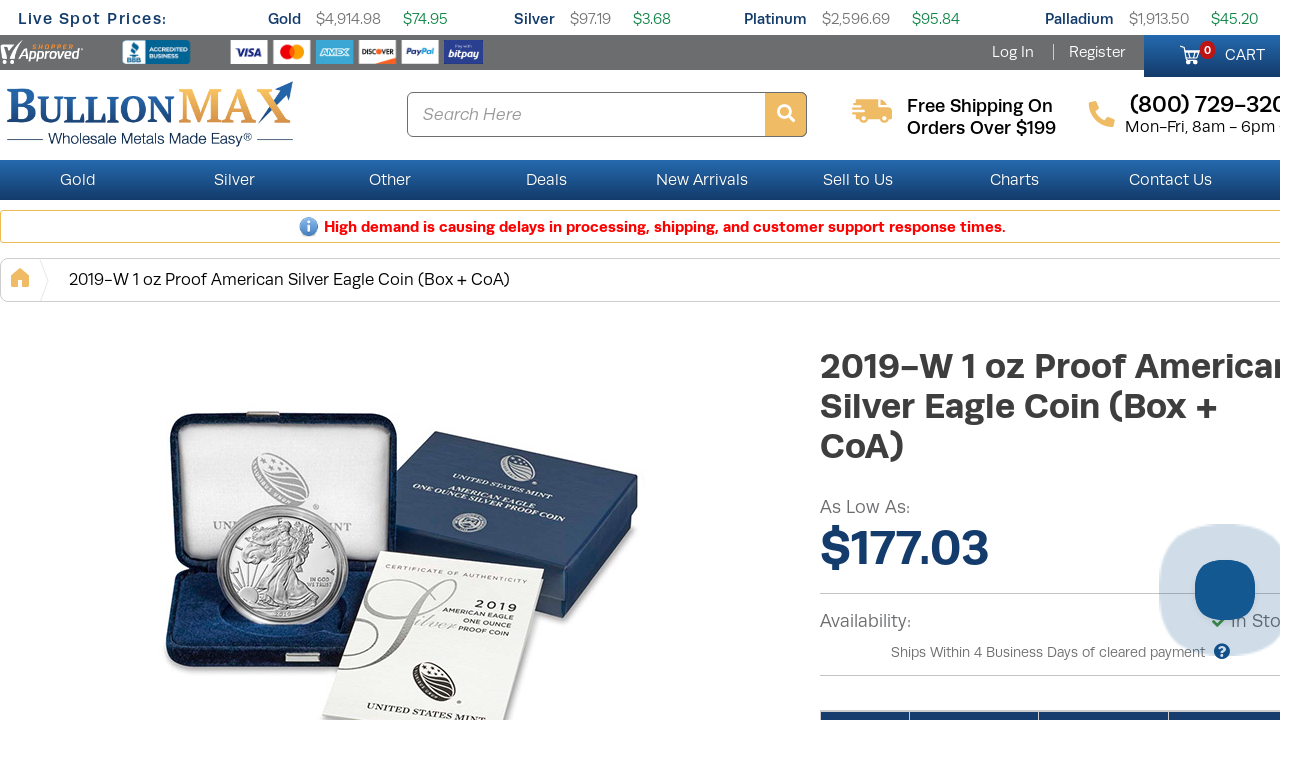

--- FILE ---
content_type: text/html; charset=UTF-8
request_url: https://www.bullionmax.com/uncategorized/2019-proof-american-silver-eagle-coin/
body_size: 36013
content:
<!DOCTYPE html>
<html lang="en">
   <head>
   <!--Akamai page integrity manager (PIM). This has to be referenced before any other javascript is referenced. -->
   <link rel="preload" as="script" href="//p11.techlab-cdn.com/6009f6a5fc280a0011907dc7.js"><script src="https://p11.techlab-cdn.com/6009f6a5fc280a0011907dc7.js" async defer></script>   <link rel="preconnect" href="//cdn.dynamicyield.com" />
   <link rel="preconnect" href="//st.dynamicyield.com" />
   <link rel="preconnect" href="//rcom.dynamicyield.com" />
   <link rel="preconnect" href="//use.typekit.net" crossorigin>
   <link rel="dns-prefetch" href="//cdn.dynamicyield.com" />
   <link rel="dns-prefetch" href="//st.dynamicyield.com" />
   <link rel="dns-prefetch" href="//rcom.dynamicyield.com" />
<script type="text/javascript"> 
 window.DY = window.DY || {};
 
 DY.recommendationContext = { type: 'PRODUCT', data: ['SAE19PROOF'] }; 
window.dataLayer = window.dataLayer || [];
dataLayer.push({
'sessionId': '0bhmofn0r5guk40035m0cak8ec',
'starter_pack': '0',
'gold_starter_pack': '0',
'is_qc': '0'
,'userId': '','iteminWishlistAll': 'false'
,'userNo': '0'
,'PageType':'ProductPage',
'category_dy': "",
'ecommerce': {
  'detail': {
	'products': [{
	  'name': '2019-W 1 oz Proof American Silver Eagle Coin (Box + CoA)',         
	  'id': '2568451',
	  'sku': 'SAE19PROOF', 
	  'category': '',
	 }]
   }
 }

});
</script>
<!-- Google Tag Manager -->
<script>(function(w,d,s,l,i){w[l]=w[l]||[];w[l].push({'gtm.start':
new Date().getTime(),event:'gtm.js'});var f=d.getElementsByTagName(s)[0],
j=d.createElement(s),dl=l!='dataLayer'?'&l='+l:'';j.async=true;j.src=
'https://www.googletagmanager.com/gtm.js?id='+i+dl+ '&gtm_auth=GBssKotmNvEE1M3-HW-npg&gtm_preview=env-1&gtm_cookies_win=x';f.parentNode.insertBefore(j,f);
})(window,document,'script','dataLayer','GTM-W7RWWSQ');</script>
<!-- End Google Tag Manager -->

    <meta name="twitter:dnt" content="on">
    <meta name="viewport" content="width=device-width, initial-scale=1, viewport-fit=cover">
    <meta http-equiv="Content-Type" content="text/html; charset=UTF-8" /><script type="text/javascript">(window.NREUM||(NREUM={})).init={ajax:{deny_list:["bam.nr-data.net"]},feature_flags:["soft_nav"]};(window.NREUM||(NREUM={})).loader_config={licenseKey:"b8d0bdda4f",applicationID:"443223739",browserID:"443226390"};;/*! For license information please see nr-loader-rum-1.308.0.min.js.LICENSE.txt */
(()=>{var e,t,r={163:(e,t,r)=>{"use strict";r.d(t,{j:()=>E});var n=r(384),i=r(1741);var a=r(2555);r(860).K7.genericEvents;const s="experimental.resources",o="register",c=e=>{if(!e||"string"!=typeof e)return!1;try{document.createDocumentFragment().querySelector(e)}catch{return!1}return!0};var d=r(2614),u=r(944),l=r(8122);const f="[data-nr-mask]",g=e=>(0,l.a)(e,(()=>{const e={feature_flags:[],experimental:{allow_registered_children:!1,resources:!1},mask_selector:"*",block_selector:"[data-nr-block]",mask_input_options:{color:!1,date:!1,"datetime-local":!1,email:!1,month:!1,number:!1,range:!1,search:!1,tel:!1,text:!1,time:!1,url:!1,week:!1,textarea:!1,select:!1,password:!0}};return{ajax:{deny_list:void 0,block_internal:!0,enabled:!0,autoStart:!0},api:{get allow_registered_children(){return e.feature_flags.includes(o)||e.experimental.allow_registered_children},set allow_registered_children(t){e.experimental.allow_registered_children=t},duplicate_registered_data:!1},browser_consent_mode:{enabled:!1},distributed_tracing:{enabled:void 0,exclude_newrelic_header:void 0,cors_use_newrelic_header:void 0,cors_use_tracecontext_headers:void 0,allowed_origins:void 0},get feature_flags(){return e.feature_flags},set feature_flags(t){e.feature_flags=t},generic_events:{enabled:!0,autoStart:!0},harvest:{interval:30},jserrors:{enabled:!0,autoStart:!0},logging:{enabled:!0,autoStart:!0},metrics:{enabled:!0,autoStart:!0},obfuscate:void 0,page_action:{enabled:!0},page_view_event:{enabled:!0,autoStart:!0},page_view_timing:{enabled:!0,autoStart:!0},performance:{capture_marks:!1,capture_measures:!1,capture_detail:!0,resources:{get enabled(){return e.feature_flags.includes(s)||e.experimental.resources},set enabled(t){e.experimental.resources=t},asset_types:[],first_party_domains:[],ignore_newrelic:!0}},privacy:{cookies_enabled:!0},proxy:{assets:void 0,beacon:void 0},session:{expiresMs:d.wk,inactiveMs:d.BB},session_replay:{autoStart:!0,enabled:!1,preload:!1,sampling_rate:10,error_sampling_rate:100,collect_fonts:!1,inline_images:!1,fix_stylesheets:!0,mask_all_inputs:!0,get mask_text_selector(){return e.mask_selector},set mask_text_selector(t){c(t)?e.mask_selector="".concat(t,",").concat(f):""===t||null===t?e.mask_selector=f:(0,u.R)(5,t)},get block_class(){return"nr-block"},get ignore_class(){return"nr-ignore"},get mask_text_class(){return"nr-mask"},get block_selector(){return e.block_selector},set block_selector(t){c(t)?e.block_selector+=",".concat(t):""!==t&&(0,u.R)(6,t)},get mask_input_options(){return e.mask_input_options},set mask_input_options(t){t&&"object"==typeof t?e.mask_input_options={...t,password:!0}:(0,u.R)(7,t)}},session_trace:{enabled:!0,autoStart:!0},soft_navigations:{enabled:!0,autoStart:!0},spa:{enabled:!0,autoStart:!0},ssl:void 0,user_actions:{enabled:!0,elementAttributes:["id","className","tagName","type"]}}})());var p=r(6154),m=r(9324);let h=0;const v={buildEnv:m.F3,distMethod:m.Xs,version:m.xv,originTime:p.WN},b={consented:!1},y={appMetadata:{},get consented(){return this.session?.state?.consent||b.consented},set consented(e){b.consented=e},customTransaction:void 0,denyList:void 0,disabled:!1,harvester:void 0,isolatedBacklog:!1,isRecording:!1,loaderType:void 0,maxBytes:3e4,obfuscator:void 0,onerror:void 0,ptid:void 0,releaseIds:{},session:void 0,timeKeeper:void 0,registeredEntities:[],jsAttributesMetadata:{bytes:0},get harvestCount(){return++h}},_=e=>{const t=(0,l.a)(e,y),r=Object.keys(v).reduce((e,t)=>(e[t]={value:v[t],writable:!1,configurable:!0,enumerable:!0},e),{});return Object.defineProperties(t,r)};var w=r(5701);const x=e=>{const t=e.startsWith("http");e+="/",r.p=t?e:"https://"+e};var R=r(7836),k=r(3241);const A={accountID:void 0,trustKey:void 0,agentID:void 0,licenseKey:void 0,applicationID:void 0,xpid:void 0},S=e=>(0,l.a)(e,A),T=new Set;function E(e,t={},r,s){let{init:o,info:c,loader_config:d,runtime:u={},exposed:l=!0}=t;if(!c){const e=(0,n.pV)();o=e.init,c=e.info,d=e.loader_config}e.init=g(o||{}),e.loader_config=S(d||{}),c.jsAttributes??={},p.bv&&(c.jsAttributes.isWorker=!0),e.info=(0,a.D)(c);const f=e.init,m=[c.beacon,c.errorBeacon];T.has(e.agentIdentifier)||(f.proxy.assets&&(x(f.proxy.assets),m.push(f.proxy.assets)),f.proxy.beacon&&m.push(f.proxy.beacon),e.beacons=[...m],function(e){const t=(0,n.pV)();Object.getOwnPropertyNames(i.W.prototype).forEach(r=>{const n=i.W.prototype[r];if("function"!=typeof n||"constructor"===n)return;let a=t[r];e[r]&&!1!==e.exposed&&"micro-agent"!==e.runtime?.loaderType&&(t[r]=(...t)=>{const n=e[r](...t);return a?a(...t):n})})}(e),(0,n.US)("activatedFeatures",w.B)),u.denyList=[...f.ajax.deny_list||[],...f.ajax.block_internal?m:[]],u.ptid=e.agentIdentifier,u.loaderType=r,e.runtime=_(u),T.has(e.agentIdentifier)||(e.ee=R.ee.get(e.agentIdentifier),e.exposed=l,(0,k.W)({agentIdentifier:e.agentIdentifier,drained:!!w.B?.[e.agentIdentifier],type:"lifecycle",name:"initialize",feature:void 0,data:e.config})),T.add(e.agentIdentifier)}},384:(e,t,r)=>{"use strict";r.d(t,{NT:()=>s,US:()=>u,Zm:()=>o,bQ:()=>d,dV:()=>c,pV:()=>l});var n=r(6154),i=r(1863),a=r(1910);const s={beacon:"bam.nr-data.net",errorBeacon:"bam.nr-data.net"};function o(){return n.gm.NREUM||(n.gm.NREUM={}),void 0===n.gm.newrelic&&(n.gm.newrelic=n.gm.NREUM),n.gm.NREUM}function c(){let e=o();return e.o||(e.o={ST:n.gm.setTimeout,SI:n.gm.setImmediate||n.gm.setInterval,CT:n.gm.clearTimeout,XHR:n.gm.XMLHttpRequest,REQ:n.gm.Request,EV:n.gm.Event,PR:n.gm.Promise,MO:n.gm.MutationObserver,FETCH:n.gm.fetch,WS:n.gm.WebSocket},(0,a.i)(...Object.values(e.o))),e}function d(e,t){let r=o();r.initializedAgents??={},t.initializedAt={ms:(0,i.t)(),date:new Date},r.initializedAgents[e]=t}function u(e,t){o()[e]=t}function l(){return function(){let e=o();const t=e.info||{};e.info={beacon:s.beacon,errorBeacon:s.errorBeacon,...t}}(),function(){let e=o();const t=e.init||{};e.init={...t}}(),c(),function(){let e=o();const t=e.loader_config||{};e.loader_config={...t}}(),o()}},782:(e,t,r)=>{"use strict";r.d(t,{T:()=>n});const n=r(860).K7.pageViewTiming},860:(e,t,r)=>{"use strict";r.d(t,{$J:()=>u,K7:()=>c,P3:()=>d,XX:()=>i,Yy:()=>o,df:()=>a,qY:()=>n,v4:()=>s});const n="events",i="jserrors",a="browser/blobs",s="rum",o="browser/logs",c={ajax:"ajax",genericEvents:"generic_events",jserrors:i,logging:"logging",metrics:"metrics",pageAction:"page_action",pageViewEvent:"page_view_event",pageViewTiming:"page_view_timing",sessionReplay:"session_replay",sessionTrace:"session_trace",softNav:"soft_navigations",spa:"spa"},d={[c.pageViewEvent]:1,[c.pageViewTiming]:2,[c.metrics]:3,[c.jserrors]:4,[c.spa]:5,[c.ajax]:6,[c.sessionTrace]:7,[c.softNav]:8,[c.sessionReplay]:9,[c.logging]:10,[c.genericEvents]:11},u={[c.pageViewEvent]:s,[c.pageViewTiming]:n,[c.ajax]:n,[c.spa]:n,[c.softNav]:n,[c.metrics]:i,[c.jserrors]:i,[c.sessionTrace]:a,[c.sessionReplay]:a,[c.logging]:o,[c.genericEvents]:"ins"}},944:(e,t,r)=>{"use strict";r.d(t,{R:()=>i});var n=r(3241);function i(e,t){"function"==typeof console.debug&&(console.debug("New Relic Warning: https://github.com/newrelic/newrelic-browser-agent/blob/main/docs/warning-codes.md#".concat(e),t),(0,n.W)({agentIdentifier:null,drained:null,type:"data",name:"warn",feature:"warn",data:{code:e,secondary:t}}))}},1687:(e,t,r)=>{"use strict";r.d(t,{Ak:()=>d,Ze:()=>f,x3:()=>u});var n=r(3241),i=r(7836),a=r(3606),s=r(860),o=r(2646);const c={};function d(e,t){const r={staged:!1,priority:s.P3[t]||0};l(e),c[e].get(t)||c[e].set(t,r)}function u(e,t){e&&c[e]&&(c[e].get(t)&&c[e].delete(t),p(e,t,!1),c[e].size&&g(e))}function l(e){if(!e)throw new Error("agentIdentifier required");c[e]||(c[e]=new Map)}function f(e="",t="feature",r=!1){if(l(e),!e||!c[e].get(t)||r)return p(e,t);c[e].get(t).staged=!0,g(e)}function g(e){const t=Array.from(c[e]);t.every(([e,t])=>t.staged)&&(t.sort((e,t)=>e[1].priority-t[1].priority),t.forEach(([t])=>{c[e].delete(t),p(e,t)}))}function p(e,t,r=!0){const s=e?i.ee.get(e):i.ee,c=a.i.handlers;if(!s.aborted&&s.backlog&&c){if((0,n.W)({agentIdentifier:e,type:"lifecycle",name:"drain",feature:t}),r){const e=s.backlog[t],r=c[t];if(r){for(let t=0;e&&t<e.length;++t)m(e[t],r);Object.entries(r).forEach(([e,t])=>{Object.values(t||{}).forEach(t=>{t[0]?.on&&t[0]?.context()instanceof o.y&&t[0].on(e,t[1])})})}}s.isolatedBacklog||delete c[t],s.backlog[t]=null,s.emit("drain-"+t,[])}}function m(e,t){var r=e[1];Object.values(t[r]||{}).forEach(t=>{var r=e[0];if(t[0]===r){var n=t[1],i=e[3],a=e[2];n.apply(i,a)}})}},1738:(e,t,r)=>{"use strict";r.d(t,{U:()=>g,Y:()=>f});var n=r(3241),i=r(9908),a=r(1863),s=r(944),o=r(5701),c=r(3969),d=r(8362),u=r(860),l=r(4261);function f(e,t,r,a){const f=a||r;!f||f[e]&&f[e]!==d.d.prototype[e]||(f[e]=function(){(0,i.p)(c.xV,["API/"+e+"/called"],void 0,u.K7.metrics,r.ee),(0,n.W)({agentIdentifier:r.agentIdentifier,drained:!!o.B?.[r.agentIdentifier],type:"data",name:"api",feature:l.Pl+e,data:{}});try{return t.apply(this,arguments)}catch(e){(0,s.R)(23,e)}})}function g(e,t,r,n,s){const o=e.info;null===r?delete o.jsAttributes[t]:o.jsAttributes[t]=r,(s||null===r)&&(0,i.p)(l.Pl+n,[(0,a.t)(),t,r],void 0,"session",e.ee)}},1741:(e,t,r)=>{"use strict";r.d(t,{W:()=>a});var n=r(944),i=r(4261);class a{#e(e,...t){if(this[e]!==a.prototype[e])return this[e](...t);(0,n.R)(35,e)}addPageAction(e,t){return this.#e(i.hG,e,t)}register(e){return this.#e(i.eY,e)}recordCustomEvent(e,t){return this.#e(i.fF,e,t)}setPageViewName(e,t){return this.#e(i.Fw,e,t)}setCustomAttribute(e,t,r){return this.#e(i.cD,e,t,r)}noticeError(e,t){return this.#e(i.o5,e,t)}setUserId(e,t=!1){return this.#e(i.Dl,e,t)}setApplicationVersion(e){return this.#e(i.nb,e)}setErrorHandler(e){return this.#e(i.bt,e)}addRelease(e,t){return this.#e(i.k6,e,t)}log(e,t){return this.#e(i.$9,e,t)}start(){return this.#e(i.d3)}finished(e){return this.#e(i.BL,e)}recordReplay(){return this.#e(i.CH)}pauseReplay(){return this.#e(i.Tb)}addToTrace(e){return this.#e(i.U2,e)}setCurrentRouteName(e){return this.#e(i.PA,e)}interaction(e){return this.#e(i.dT,e)}wrapLogger(e,t,r){return this.#e(i.Wb,e,t,r)}measure(e,t){return this.#e(i.V1,e,t)}consent(e){return this.#e(i.Pv,e)}}},1863:(e,t,r)=>{"use strict";function n(){return Math.floor(performance.now())}r.d(t,{t:()=>n})},1910:(e,t,r)=>{"use strict";r.d(t,{i:()=>a});var n=r(944);const i=new Map;function a(...e){return e.every(e=>{if(i.has(e))return i.get(e);const t="function"==typeof e?e.toString():"",r=t.includes("[native code]"),a=t.includes("nrWrapper");return r||a||(0,n.R)(64,e?.name||t),i.set(e,r),r})}},2555:(e,t,r)=>{"use strict";r.d(t,{D:()=>o,f:()=>s});var n=r(384),i=r(8122);const a={beacon:n.NT.beacon,errorBeacon:n.NT.errorBeacon,licenseKey:void 0,applicationID:void 0,sa:void 0,queueTime:void 0,applicationTime:void 0,ttGuid:void 0,user:void 0,account:void 0,product:void 0,extra:void 0,jsAttributes:{},userAttributes:void 0,atts:void 0,transactionName:void 0,tNamePlain:void 0};function s(e){try{return!!e.licenseKey&&!!e.errorBeacon&&!!e.applicationID}catch(e){return!1}}const o=e=>(0,i.a)(e,a)},2614:(e,t,r)=>{"use strict";r.d(t,{BB:()=>s,H3:()=>n,g:()=>d,iL:()=>c,tS:()=>o,uh:()=>i,wk:()=>a});const n="NRBA",i="SESSION",a=144e5,s=18e5,o={STARTED:"session-started",PAUSE:"session-pause",RESET:"session-reset",RESUME:"session-resume",UPDATE:"session-update"},c={SAME_TAB:"same-tab",CROSS_TAB:"cross-tab"},d={OFF:0,FULL:1,ERROR:2}},2646:(e,t,r)=>{"use strict";r.d(t,{y:()=>n});class n{constructor(e){this.contextId=e}}},2843:(e,t,r)=>{"use strict";r.d(t,{G:()=>a,u:()=>i});var n=r(3878);function i(e,t=!1,r,i){(0,n.DD)("visibilitychange",function(){if(t)return void("hidden"===document.visibilityState&&e());e(document.visibilityState)},r,i)}function a(e,t,r){(0,n.sp)("pagehide",e,t,r)}},3241:(e,t,r)=>{"use strict";r.d(t,{W:()=>a});var n=r(6154);const i="newrelic";function a(e={}){try{n.gm.dispatchEvent(new CustomEvent(i,{detail:e}))}catch(e){}}},3606:(e,t,r)=>{"use strict";r.d(t,{i:()=>a});var n=r(9908);a.on=s;var i=a.handlers={};function a(e,t,r,a){s(a||n.d,i,e,t,r)}function s(e,t,r,i,a){a||(a="feature"),e||(e=n.d);var s=t[a]=t[a]||{};(s[r]=s[r]||[]).push([e,i])}},3878:(e,t,r)=>{"use strict";function n(e,t){return{capture:e,passive:!1,signal:t}}function i(e,t,r=!1,i){window.addEventListener(e,t,n(r,i))}function a(e,t,r=!1,i){document.addEventListener(e,t,n(r,i))}r.d(t,{DD:()=>a,jT:()=>n,sp:()=>i})},3969:(e,t,r)=>{"use strict";r.d(t,{TZ:()=>n,XG:()=>o,rs:()=>i,xV:()=>s,z_:()=>a});const n=r(860).K7.metrics,i="sm",a="cm",s="storeSupportabilityMetrics",o="storeEventMetrics"},4234:(e,t,r)=>{"use strict";r.d(t,{W:()=>a});var n=r(7836),i=r(1687);class a{constructor(e,t){this.agentIdentifier=e,this.ee=n.ee.get(e),this.featureName=t,this.blocked=!1}deregisterDrain(){(0,i.x3)(this.agentIdentifier,this.featureName)}}},4261:(e,t,r)=>{"use strict";r.d(t,{$9:()=>d,BL:()=>o,CH:()=>g,Dl:()=>_,Fw:()=>y,PA:()=>h,Pl:()=>n,Pv:()=>k,Tb:()=>l,U2:()=>a,V1:()=>R,Wb:()=>x,bt:()=>b,cD:()=>v,d3:()=>w,dT:()=>c,eY:()=>p,fF:()=>f,hG:()=>i,k6:()=>s,nb:()=>m,o5:()=>u});const n="api-",i="addPageAction",a="addToTrace",s="addRelease",o="finished",c="interaction",d="log",u="noticeError",l="pauseReplay",f="recordCustomEvent",g="recordReplay",p="register",m="setApplicationVersion",h="setCurrentRouteName",v="setCustomAttribute",b="setErrorHandler",y="setPageViewName",_="setUserId",w="start",x="wrapLogger",R="measure",k="consent"},5289:(e,t,r)=>{"use strict";r.d(t,{GG:()=>s,Qr:()=>c,sB:()=>o});var n=r(3878),i=r(6389);function a(){return"undefined"==typeof document||"complete"===document.readyState}function s(e,t){if(a())return e();const r=(0,i.J)(e),s=setInterval(()=>{a()&&(clearInterval(s),r())},500);(0,n.sp)("load",r,t)}function o(e){if(a())return e();(0,n.DD)("DOMContentLoaded",e)}function c(e){if(a())return e();(0,n.sp)("popstate",e)}},5607:(e,t,r)=>{"use strict";r.d(t,{W:()=>n});const n=(0,r(9566).bz)()},5701:(e,t,r)=>{"use strict";r.d(t,{B:()=>a,t:()=>s});var n=r(3241);const i=new Set,a={};function s(e,t){const r=t.agentIdentifier;a[r]??={},e&&"object"==typeof e&&(i.has(r)||(t.ee.emit("rumresp",[e]),a[r]=e,i.add(r),(0,n.W)({agentIdentifier:r,loaded:!0,drained:!0,type:"lifecycle",name:"load",feature:void 0,data:e})))}},6154:(e,t,r)=>{"use strict";r.d(t,{OF:()=>c,RI:()=>i,WN:()=>u,bv:()=>a,eN:()=>l,gm:()=>s,mw:()=>o,sb:()=>d});var n=r(1863);const i="undefined"!=typeof window&&!!window.document,a="undefined"!=typeof WorkerGlobalScope&&("undefined"!=typeof self&&self instanceof WorkerGlobalScope&&self.navigator instanceof WorkerNavigator||"undefined"!=typeof globalThis&&globalThis instanceof WorkerGlobalScope&&globalThis.navigator instanceof WorkerNavigator),s=i?window:"undefined"!=typeof WorkerGlobalScope&&("undefined"!=typeof self&&self instanceof WorkerGlobalScope&&self||"undefined"!=typeof globalThis&&globalThis instanceof WorkerGlobalScope&&globalThis),o=Boolean("hidden"===s?.document?.visibilityState),c=/iPad|iPhone|iPod/.test(s.navigator?.userAgent),d=c&&"undefined"==typeof SharedWorker,u=((()=>{const e=s.navigator?.userAgent?.match(/Firefox[/\s](\d+\.\d+)/);Array.isArray(e)&&e.length>=2&&e[1]})(),Date.now()-(0,n.t)()),l=()=>"undefined"!=typeof PerformanceNavigationTiming&&s?.performance?.getEntriesByType("navigation")?.[0]?.responseStart},6389:(e,t,r)=>{"use strict";function n(e,t=500,r={}){const n=r?.leading||!1;let i;return(...r)=>{n&&void 0===i&&(e.apply(this,r),i=setTimeout(()=>{i=clearTimeout(i)},t)),n||(clearTimeout(i),i=setTimeout(()=>{e.apply(this,r)},t))}}function i(e){let t=!1;return(...r)=>{t||(t=!0,e.apply(this,r))}}r.d(t,{J:()=>i,s:()=>n})},6630:(e,t,r)=>{"use strict";r.d(t,{T:()=>n});const n=r(860).K7.pageViewEvent},7699:(e,t,r)=>{"use strict";r.d(t,{It:()=>a,KC:()=>o,No:()=>i,qh:()=>s});var n=r(860);const i=16e3,a=1e6,s="SESSION_ERROR",o={[n.K7.logging]:!0,[n.K7.genericEvents]:!1,[n.K7.jserrors]:!1,[n.K7.ajax]:!1}},7836:(e,t,r)=>{"use strict";r.d(t,{P:()=>o,ee:()=>c});var n=r(384),i=r(8990),a=r(2646),s=r(5607);const o="nr@context:".concat(s.W),c=function e(t,r){var n={},s={},u={},l=!1;try{l=16===r.length&&d.initializedAgents?.[r]?.runtime.isolatedBacklog}catch(e){}var f={on:p,addEventListener:p,removeEventListener:function(e,t){var r=n[e];if(!r)return;for(var i=0;i<r.length;i++)r[i]===t&&r.splice(i,1)},emit:function(e,r,n,i,a){!1!==a&&(a=!0);if(c.aborted&&!i)return;t&&a&&t.emit(e,r,n);var o=g(n);m(e).forEach(e=>{e.apply(o,r)});var d=v()[s[e]];d&&d.push([f,e,r,o]);return o},get:h,listeners:m,context:g,buffer:function(e,t){const r=v();if(t=t||"feature",f.aborted)return;Object.entries(e||{}).forEach(([e,n])=>{s[n]=t,t in r||(r[t]=[])})},abort:function(){f._aborted=!0,Object.keys(f.backlog).forEach(e=>{delete f.backlog[e]})},isBuffering:function(e){return!!v()[s[e]]},debugId:r,backlog:l?{}:t&&"object"==typeof t.backlog?t.backlog:{},isolatedBacklog:l};return Object.defineProperty(f,"aborted",{get:()=>{let e=f._aborted||!1;return e||(t&&(e=t.aborted),e)}}),f;function g(e){return e&&e instanceof a.y?e:e?(0,i.I)(e,o,()=>new a.y(o)):new a.y(o)}function p(e,t){n[e]=m(e).concat(t)}function m(e){return n[e]||[]}function h(t){return u[t]=u[t]||e(f,t)}function v(){return f.backlog}}(void 0,"globalEE"),d=(0,n.Zm)();d.ee||(d.ee=c)},8122:(e,t,r)=>{"use strict";r.d(t,{a:()=>i});var n=r(944);function i(e,t){try{if(!e||"object"!=typeof e)return(0,n.R)(3);if(!t||"object"!=typeof t)return(0,n.R)(4);const r=Object.create(Object.getPrototypeOf(t),Object.getOwnPropertyDescriptors(t)),a=0===Object.keys(r).length?e:r;for(let s in a)if(void 0!==e[s])try{if(null===e[s]){r[s]=null;continue}Array.isArray(e[s])&&Array.isArray(t[s])?r[s]=Array.from(new Set([...e[s],...t[s]])):"object"==typeof e[s]&&"object"==typeof t[s]?r[s]=i(e[s],t[s]):r[s]=e[s]}catch(e){r[s]||(0,n.R)(1,e)}return r}catch(e){(0,n.R)(2,e)}}},8362:(e,t,r)=>{"use strict";r.d(t,{d:()=>a});var n=r(9566),i=r(1741);class a extends i.W{agentIdentifier=(0,n.LA)(16)}},8374:(e,t,r)=>{r.nc=(()=>{try{return document?.currentScript?.nonce}catch(e){}return""})()},8990:(e,t,r)=>{"use strict";r.d(t,{I:()=>i});var n=Object.prototype.hasOwnProperty;function i(e,t,r){if(n.call(e,t))return e[t];var i=r();if(Object.defineProperty&&Object.keys)try{return Object.defineProperty(e,t,{value:i,writable:!0,enumerable:!1}),i}catch(e){}return e[t]=i,i}},9324:(e,t,r)=>{"use strict";r.d(t,{F3:()=>i,Xs:()=>a,xv:()=>n});const n="1.308.0",i="PROD",a="CDN"},9566:(e,t,r)=>{"use strict";r.d(t,{LA:()=>o,bz:()=>s});var n=r(6154);const i="xxxxxxxx-xxxx-4xxx-yxxx-xxxxxxxxxxxx";function a(e,t){return e?15&e[t]:16*Math.random()|0}function s(){const e=n.gm?.crypto||n.gm?.msCrypto;let t,r=0;return e&&e.getRandomValues&&(t=e.getRandomValues(new Uint8Array(30))),i.split("").map(e=>"x"===e?a(t,r++).toString(16):"y"===e?(3&a()|8).toString(16):e).join("")}function o(e){const t=n.gm?.crypto||n.gm?.msCrypto;let r,i=0;t&&t.getRandomValues&&(r=t.getRandomValues(new Uint8Array(e)));const s=[];for(var o=0;o<e;o++)s.push(a(r,i++).toString(16));return s.join("")}},9908:(e,t,r)=>{"use strict";r.d(t,{d:()=>n,p:()=>i});var n=r(7836).ee.get("handle");function i(e,t,r,i,a){a?(a.buffer([e],i),a.emit(e,t,r)):(n.buffer([e],i),n.emit(e,t,r))}}},n={};function i(e){var t=n[e];if(void 0!==t)return t.exports;var a=n[e]={exports:{}};return r[e](a,a.exports,i),a.exports}i.m=r,i.d=(e,t)=>{for(var r in t)i.o(t,r)&&!i.o(e,r)&&Object.defineProperty(e,r,{enumerable:!0,get:t[r]})},i.f={},i.e=e=>Promise.all(Object.keys(i.f).reduce((t,r)=>(i.f[r](e,t),t),[])),i.u=e=>"nr-rum-1.308.0.min.js",i.o=(e,t)=>Object.prototype.hasOwnProperty.call(e,t),e={},t="NRBA-1.308.0.PROD:",i.l=(r,n,a,s)=>{if(e[r])e[r].push(n);else{var o,c;if(void 0!==a)for(var d=document.getElementsByTagName("script"),u=0;u<d.length;u++){var l=d[u];if(l.getAttribute("src")==r||l.getAttribute("data-webpack")==t+a){o=l;break}}if(!o){c=!0;var f={296:"sha512-+MIMDsOcckGXa1EdWHqFNv7P+JUkd5kQwCBr3KE6uCvnsBNUrdSt4a/3/L4j4TxtnaMNjHpza2/erNQbpacJQA=="};(o=document.createElement("script")).charset="utf-8",i.nc&&o.setAttribute("nonce",i.nc),o.setAttribute("data-webpack",t+a),o.src=r,0!==o.src.indexOf(window.location.origin+"/")&&(o.crossOrigin="anonymous"),f[s]&&(o.integrity=f[s])}e[r]=[n];var g=(t,n)=>{o.onerror=o.onload=null,clearTimeout(p);var i=e[r];if(delete e[r],o.parentNode&&o.parentNode.removeChild(o),i&&i.forEach(e=>e(n)),t)return t(n)},p=setTimeout(g.bind(null,void 0,{type:"timeout",target:o}),12e4);o.onerror=g.bind(null,o.onerror),o.onload=g.bind(null,o.onload),c&&document.head.appendChild(o)}},i.r=e=>{"undefined"!=typeof Symbol&&Symbol.toStringTag&&Object.defineProperty(e,Symbol.toStringTag,{value:"Module"}),Object.defineProperty(e,"__esModule",{value:!0})},i.p="https://js-agent.newrelic.com/",(()=>{var e={374:0,840:0};i.f.j=(t,r)=>{var n=i.o(e,t)?e[t]:void 0;if(0!==n)if(n)r.push(n[2]);else{var a=new Promise((r,i)=>n=e[t]=[r,i]);r.push(n[2]=a);var s=i.p+i.u(t),o=new Error;i.l(s,r=>{if(i.o(e,t)&&(0!==(n=e[t])&&(e[t]=void 0),n)){var a=r&&("load"===r.type?"missing":r.type),s=r&&r.target&&r.target.src;o.message="Loading chunk "+t+" failed: ("+a+": "+s+")",o.name="ChunkLoadError",o.type=a,o.request=s,n[1](o)}},"chunk-"+t,t)}};var t=(t,r)=>{var n,a,[s,o,c]=r,d=0;if(s.some(t=>0!==e[t])){for(n in o)i.o(o,n)&&(i.m[n]=o[n]);if(c)c(i)}for(t&&t(r);d<s.length;d++)a=s[d],i.o(e,a)&&e[a]&&e[a][0](),e[a]=0},r=self["webpackChunk:NRBA-1.308.0.PROD"]=self["webpackChunk:NRBA-1.308.0.PROD"]||[];r.forEach(t.bind(null,0)),r.push=t.bind(null,r.push.bind(r))})(),(()=>{"use strict";i(8374);var e=i(8362),t=i(860);const r=Object.values(t.K7);var n=i(163);var a=i(9908),s=i(1863),o=i(4261),c=i(1738);var d=i(1687),u=i(4234),l=i(5289),f=i(6154),g=i(944),p=i(384);const m=e=>f.RI&&!0===e?.privacy.cookies_enabled;function h(e){return!!(0,p.dV)().o.MO&&m(e)&&!0===e?.session_trace.enabled}var v=i(6389),b=i(7699);class y extends u.W{constructor(e,t){super(e.agentIdentifier,t),this.agentRef=e,this.abortHandler=void 0,this.featAggregate=void 0,this.loadedSuccessfully=void 0,this.onAggregateImported=new Promise(e=>{this.loadedSuccessfully=e}),this.deferred=Promise.resolve(),!1===e.init[this.featureName].autoStart?this.deferred=new Promise((t,r)=>{this.ee.on("manual-start-all",(0,v.J)(()=>{(0,d.Ak)(e.agentIdentifier,this.featureName),t()}))}):(0,d.Ak)(e.agentIdentifier,t)}importAggregator(e,t,r={}){if(this.featAggregate)return;const n=async()=>{let n;await this.deferred;try{if(m(e.init)){const{setupAgentSession:t}=await i.e(296).then(i.bind(i,3305));n=t(e)}}catch(e){(0,g.R)(20,e),this.ee.emit("internal-error",[e]),(0,a.p)(b.qh,[e],void 0,this.featureName,this.ee)}try{if(!this.#t(this.featureName,n,e.init))return(0,d.Ze)(this.agentIdentifier,this.featureName),void this.loadedSuccessfully(!1);const{Aggregate:i}=await t();this.featAggregate=new i(e,r),e.runtime.harvester.initializedAggregates.push(this.featAggregate),this.loadedSuccessfully(!0)}catch(e){(0,g.R)(34,e),this.abortHandler?.(),(0,d.Ze)(this.agentIdentifier,this.featureName,!0),this.loadedSuccessfully(!1),this.ee&&this.ee.abort()}};f.RI?(0,l.GG)(()=>n(),!0):n()}#t(e,r,n){if(this.blocked)return!1;switch(e){case t.K7.sessionReplay:return h(n)&&!!r;case t.K7.sessionTrace:return!!r;default:return!0}}}var _=i(6630),w=i(2614),x=i(3241);class R extends y{static featureName=_.T;constructor(e){var t;super(e,_.T),this.setupInspectionEvents(e.agentIdentifier),t=e,(0,c.Y)(o.Fw,function(e,r){"string"==typeof e&&("/"!==e.charAt(0)&&(e="/"+e),t.runtime.customTransaction=(r||"http://custom.transaction")+e,(0,a.p)(o.Pl+o.Fw,[(0,s.t)()],void 0,void 0,t.ee))},t),this.importAggregator(e,()=>i.e(296).then(i.bind(i,3943)))}setupInspectionEvents(e){const t=(t,r)=>{t&&(0,x.W)({agentIdentifier:e,timeStamp:t.timeStamp,loaded:"complete"===t.target.readyState,type:"window",name:r,data:t.target.location+""})};(0,l.sB)(e=>{t(e,"DOMContentLoaded")}),(0,l.GG)(e=>{t(e,"load")}),(0,l.Qr)(e=>{t(e,"navigate")}),this.ee.on(w.tS.UPDATE,(t,r)=>{(0,x.W)({agentIdentifier:e,type:"lifecycle",name:"session",data:r})})}}class k extends e.d{constructor(e){var t;(super(),f.gm)?(this.features={},(0,p.bQ)(this.agentIdentifier,this),this.desiredFeatures=new Set(e.features||[]),this.desiredFeatures.add(R),(0,n.j)(this,e,e.loaderType||"agent"),t=this,(0,c.Y)(o.cD,function(e,r,n=!1){if("string"==typeof e){if(["string","number","boolean"].includes(typeof r)||null===r)return(0,c.U)(t,e,r,o.cD,n);(0,g.R)(40,typeof r)}else(0,g.R)(39,typeof e)},t),function(e){(0,c.Y)(o.Dl,function(t,r=!1){if("string"!=typeof t&&null!==t)return void(0,g.R)(41,typeof t);const n=e.info.jsAttributes["enduser.id"];r&&null!=n&&n!==t?(0,a.p)(o.Pl+"setUserIdAndResetSession",[t],void 0,"session",e.ee):(0,c.U)(e,"enduser.id",t,o.Dl,!0)},e)}(this),function(e){(0,c.Y)(o.nb,function(t){if("string"==typeof t||null===t)return(0,c.U)(e,"application.version",t,o.nb,!1);(0,g.R)(42,typeof t)},e)}(this),function(e){(0,c.Y)(o.d3,function(){e.ee.emit("manual-start-all")},e)}(this),function(e){(0,c.Y)(o.Pv,function(t=!0){if("boolean"==typeof t){if((0,a.p)(o.Pl+o.Pv,[t],void 0,"session",e.ee),e.runtime.consented=t,t){const t=e.features.page_view_event;t.onAggregateImported.then(e=>{const r=t.featAggregate;e&&!r.sentRum&&r.sendRum()})}}else(0,g.R)(65,typeof t)},e)}(this),this.run()):(0,g.R)(21)}get config(){return{info:this.info,init:this.init,loader_config:this.loader_config,runtime:this.runtime}}get api(){return this}run(){try{const e=function(e){const t={};return r.forEach(r=>{t[r]=!!e[r]?.enabled}),t}(this.init),n=[...this.desiredFeatures];n.sort((e,r)=>t.P3[e.featureName]-t.P3[r.featureName]),n.forEach(r=>{if(!e[r.featureName]&&r.featureName!==t.K7.pageViewEvent)return;if(r.featureName===t.K7.spa)return void(0,g.R)(67);const n=function(e){switch(e){case t.K7.ajax:return[t.K7.jserrors];case t.K7.sessionTrace:return[t.K7.ajax,t.K7.pageViewEvent];case t.K7.sessionReplay:return[t.K7.sessionTrace];case t.K7.pageViewTiming:return[t.K7.pageViewEvent];default:return[]}}(r.featureName).filter(e=>!(e in this.features));n.length>0&&(0,g.R)(36,{targetFeature:r.featureName,missingDependencies:n}),this.features[r.featureName]=new r(this)})}catch(e){(0,g.R)(22,e);for(const e in this.features)this.features[e].abortHandler?.();const t=(0,p.Zm)();delete t.initializedAgents[this.agentIdentifier]?.features,delete this.sharedAggregator;return t.ee.get(this.agentIdentifier).abort(),!1}}}var A=i(2843),S=i(782);class T extends y{static featureName=S.T;constructor(e){super(e,S.T),f.RI&&((0,A.u)(()=>(0,a.p)("docHidden",[(0,s.t)()],void 0,S.T,this.ee),!0),(0,A.G)(()=>(0,a.p)("winPagehide",[(0,s.t)()],void 0,S.T,this.ee)),this.importAggregator(e,()=>i.e(296).then(i.bind(i,2117))))}}var E=i(3969);class I extends y{static featureName=E.TZ;constructor(e){super(e,E.TZ),f.RI&&document.addEventListener("securitypolicyviolation",e=>{(0,a.p)(E.xV,["Generic/CSPViolation/Detected"],void 0,this.featureName,this.ee)}),this.importAggregator(e,()=>i.e(296).then(i.bind(i,9623)))}}new k({features:[R,T,I],loaderType:"lite"})})()})();</script>
    <title>Buy 2019-W 1 oz Proof American Silver Eagle Coin (Box + CoA) | BullionMax ™</title>
	<link type="text/css" rel="stylesheet" href="/wp-content/themes/bx/magiczoom.css"/>
              <script type="text/javascript" src="/wp-content/themes/bx/magiczoomplus.js"></script><link rel="stylesheet" id="ss-css" href="/wp-content/themes/bx/product-recs.css" type="text/css" media="all" />
              <link rel="stylesheet" id="ss-css" href="/wp-content/themes/bx/css/waitlist.css" type="text/css" media="all" />    <script type="text/javascript" src="//cdn.dynamicyield.com/api/8783776/api_dynamic.js"></script>
    <script type="text/javascript" src="//cdn.dynamicyield.com/api/8783776/api_static.js"></script>
    <script type="text/javascript">
        var siteUrl = 'https://www.bullionmax.com';
		var ajaxUrl = 'https://www.bullionmax.com/wp-admin/admin-ajax.php';
        var templateUrl = '/wp-content/themes/bx';
		var shareUrl = '/wp-content/themes/shared';
        var siteName = 'bmx';
        var webtype = 'production';
        if(!!window.performance && window.performance.navigation.type == 2) {
            window.location.reload(true);
        }
    </script>
<meta name="SKYPE_TOOLBAR" content="SKYPE_TOOLBAR_PARSER_COMPATIBLE" />
<!--[if lt IE 9]>
    <script src="http://html5shiv.googlecode.com/svn/trunk/html5.js">
    </script>
<![endif]-->
            <script>
                document.cookie = "httpBrowserScreenHeight=" + (window.outerHeight || window.innerHeight);
                document.cookie = "httpBrowserScreenWidth=" + (window.outerWidth || window.innerWidth);
            </script>
            <meta name='robots' content='index, follow, max-image-preview:large, max-snippet:-1, max-video-preview:-1' />
	<style>img:is([sizes="auto" i], [sizes^="auto," i]) { contain-intrinsic-size: 3000px 1500px }</style>
	
	<!-- This site is optimized with the Yoast SEO plugin v24.9 - https://yoast.com/wordpress/plugins/seo/ -->
	<meta name="description" content="Buy 2019-W 1 oz Proof American Silver Eagle Coin (Box + CoA) online from BullionMax. FREE Shipping on $199+ Orders. Shop our unbeatable wholesale prices now!" />
	<link rel="canonical" href="https://www.bullionmax.com/uncategorized/2019-proof-american-silver-eagle-coin/" />
	<meta property="og:locale" content="en_US" />
	<meta property="og:type" content="article" />
	<meta property="og:title" content="Buy 2019-W 1 oz Proof American Silver Eagle Coin (Box + CoA) | BullionMax ™" />
	<meta property="og:description" content="Buy 2019-W 1 oz Proof American Silver Eagle Coin (Box + CoA) online from BullionMax. FREE Shipping on $199+ Orders. Shop our unbeatable wholesale prices now!" />
	<meta property="og:url" content="https://www.bullionmax.com/uncategorized/2019-proof-american-silver-eagle-coin/" />
	<meta property="og:site_name" content="BullionMax" />
	<meta property="article:modified_time" content="2023-12-01T18:27:47+00:00" />
	<meta property="og:image" content="https://www.bullionmax.com/wp-content/uploads/2018/09/2019-Proof-ASE_display.jpg" />
	<meta property="og:image:width" content="500" />
	<meta property="og:image:height" content="500" />
	<meta property="og:image:type" content="image/jpeg" />
	<meta name="twitter:card" content="summary_large_image" />
	<script type="application/ld+json" class="yoast-schema-graph">{"@context":"https://schema.org","@graph":[{"@type":"WebPage","@id":"https://www.bullionmax.com/uncategorized/2019-proof-american-silver-eagle-coin/","url":"https://www.bullionmax.com/uncategorized/2019-proof-american-silver-eagle-coin/","name":"Buy 2019-W 1 oz Proof American Silver Eagle Coin (Box + CoA) | BullionMax ™","isPartOf":{"@id":"https://www.bullionmax.com/#website"},"primaryImageOfPage":{"@id":"https://www.bullionmax.com/uncategorized/2019-proof-american-silver-eagle-coin/#primaryimage"},"image":{"@id":"https://www.bullionmax.com/uncategorized/2019-proof-american-silver-eagle-coin/#primaryimage"},"thumbnailUrl":"https://www.bullionmax.com/wp-content/uploads/2018/09/2019-Proof-ASE_display.jpg","datePublished":"2018-09-20T16:27:04+00:00","dateModified":"2023-12-01T18:27:47+00:00","description":"Buy 2019-W 1 oz Proof American Silver Eagle Coin (Box + CoA) online from BullionMax. FREE Shipping on $199+ Orders. Shop our unbeatable wholesale prices now!","breadcrumb":{"@id":"https://www.bullionmax.com/uncategorized/2019-proof-american-silver-eagle-coin/#breadcrumb"},"inLanguage":"en-US","potentialAction":[{"@type":"ReadAction","target":["https://www.bullionmax.com/uncategorized/2019-proof-american-silver-eagle-coin/"]}]},{"@type":"ImageObject","inLanguage":"en-US","@id":"https://www.bullionmax.com/uncategorized/2019-proof-american-silver-eagle-coin/#primaryimage","url":"https://www.bullionmax.com/wp-content/uploads/2018/09/2019-Proof-ASE_display.jpg","contentUrl":"https://www.bullionmax.com/wp-content/uploads/2018/09/2019-Proof-ASE_display.jpg","width":500,"height":500},{"@type":"BreadcrumbList","@id":"https://www.bullionmax.com/uncategorized/2019-proof-american-silver-eagle-coin/#breadcrumb","itemListElement":[{"@type":"ListItem","position":1,"name":"Home","item":"https://www.bullionmax.com/"},{"@type":"ListItem","position":2,"name":"Products","item":"https://www.bullionmax.com/shop/"},{"@type":"ListItem","position":3,"name":"2019-W 1 oz Proof American Silver Eagle Coin (Box + CoA)"}]},{"@type":"WebSite","@id":"https://www.bullionmax.com/#website","url":"https://www.bullionmax.com/","name":"BullionMax","description":"BullionMax","potentialAction":[{"@type":"SearchAction","target":{"@type":"EntryPoint","urlTemplate":"https://www.bullionmax.com/?s={search_term_string}"},"query-input":{"@type":"PropertyValueSpecification","valueRequired":true,"valueName":"search_term_string"}}],"inLanguage":"en-US"}]}</script>
	<!-- / Yoast SEO plugin. -->


<link rel='stylesheet' id='jmb-wishlist-css' href='https://www.bullionmax.com/wp-content/themes/bx/includes/jmb-wishlist/templates/jmb-wishlist.css?ver=1744924134' type='text/css' media='all' />
<link rel='stylesheet' id='wp-block-library-css' href='https://www.bullionmax.com/wp-includes/css/dist/block-library/style.min.css?ver=6.8.3' type='text/css' media='all' />
<style id='classic-theme-styles-inline-css' type='text/css'>
/*! This file is auto-generated */
.wp-block-button__link{color:#fff;background-color:#32373c;border-radius:9999px;box-shadow:none;text-decoration:none;padding:calc(.667em + 2px) calc(1.333em + 2px);font-size:1.125em}.wp-block-file__button{background:#32373c;color:#fff;text-decoration:none}
</style>
<style id='global-styles-inline-css' type='text/css'>
:root{--wp--preset--aspect-ratio--square: 1;--wp--preset--aspect-ratio--4-3: 4/3;--wp--preset--aspect-ratio--3-4: 3/4;--wp--preset--aspect-ratio--3-2: 3/2;--wp--preset--aspect-ratio--2-3: 2/3;--wp--preset--aspect-ratio--16-9: 16/9;--wp--preset--aspect-ratio--9-16: 9/16;--wp--preset--color--black: #000000;--wp--preset--color--cyan-bluish-gray: #abb8c3;--wp--preset--color--white: #ffffff;--wp--preset--color--pale-pink: #f78da7;--wp--preset--color--vivid-red: #cf2e2e;--wp--preset--color--luminous-vivid-orange: #ff6900;--wp--preset--color--luminous-vivid-amber: #fcb900;--wp--preset--color--light-green-cyan: #7bdcb5;--wp--preset--color--vivid-green-cyan: #00d084;--wp--preset--color--pale-cyan-blue: #8ed1fc;--wp--preset--color--vivid-cyan-blue: #0693e3;--wp--preset--color--vivid-purple: #9b51e0;--wp--preset--gradient--vivid-cyan-blue-to-vivid-purple: linear-gradient(135deg,rgba(6,147,227,1) 0%,rgb(155,81,224) 100%);--wp--preset--gradient--light-green-cyan-to-vivid-green-cyan: linear-gradient(135deg,rgb(122,220,180) 0%,rgb(0,208,130) 100%);--wp--preset--gradient--luminous-vivid-amber-to-luminous-vivid-orange: linear-gradient(135deg,rgba(252,185,0,1) 0%,rgba(255,105,0,1) 100%);--wp--preset--gradient--luminous-vivid-orange-to-vivid-red: linear-gradient(135deg,rgba(255,105,0,1) 0%,rgb(207,46,46) 100%);--wp--preset--gradient--very-light-gray-to-cyan-bluish-gray: linear-gradient(135deg,rgb(238,238,238) 0%,rgb(169,184,195) 100%);--wp--preset--gradient--cool-to-warm-spectrum: linear-gradient(135deg,rgb(74,234,220) 0%,rgb(151,120,209) 20%,rgb(207,42,186) 40%,rgb(238,44,130) 60%,rgb(251,105,98) 80%,rgb(254,248,76) 100%);--wp--preset--gradient--blush-light-purple: linear-gradient(135deg,rgb(255,206,236) 0%,rgb(152,150,240) 100%);--wp--preset--gradient--blush-bordeaux: linear-gradient(135deg,rgb(254,205,165) 0%,rgb(254,45,45) 50%,rgb(107,0,62) 100%);--wp--preset--gradient--luminous-dusk: linear-gradient(135deg,rgb(255,203,112) 0%,rgb(199,81,192) 50%,rgb(65,88,208) 100%);--wp--preset--gradient--pale-ocean: linear-gradient(135deg,rgb(255,245,203) 0%,rgb(182,227,212) 50%,rgb(51,167,181) 100%);--wp--preset--gradient--electric-grass: linear-gradient(135deg,rgb(202,248,128) 0%,rgb(113,206,126) 100%);--wp--preset--gradient--midnight: linear-gradient(135deg,rgb(2,3,129) 0%,rgb(40,116,252) 100%);--wp--preset--font-size--small: 13px;--wp--preset--font-size--medium: 20px;--wp--preset--font-size--large: 36px;--wp--preset--font-size--x-large: 42px;--wp--preset--spacing--20: 0.44rem;--wp--preset--spacing--30: 0.67rem;--wp--preset--spacing--40: 1rem;--wp--preset--spacing--50: 1.5rem;--wp--preset--spacing--60: 2.25rem;--wp--preset--spacing--70: 3.38rem;--wp--preset--spacing--80: 5.06rem;--wp--preset--shadow--natural: 6px 6px 9px rgba(0, 0, 0, 0.2);--wp--preset--shadow--deep: 12px 12px 50px rgba(0, 0, 0, 0.4);--wp--preset--shadow--sharp: 6px 6px 0px rgba(0, 0, 0, 0.2);--wp--preset--shadow--outlined: 6px 6px 0px -3px rgba(255, 255, 255, 1), 6px 6px rgba(0, 0, 0, 1);--wp--preset--shadow--crisp: 6px 6px 0px rgba(0, 0, 0, 1);}:where(.is-layout-flex){gap: 0.5em;}:where(.is-layout-grid){gap: 0.5em;}body .is-layout-flex{display: flex;}.is-layout-flex{flex-wrap: wrap;align-items: center;}.is-layout-flex > :is(*, div){margin: 0;}body .is-layout-grid{display: grid;}.is-layout-grid > :is(*, div){margin: 0;}:where(.wp-block-columns.is-layout-flex){gap: 2em;}:where(.wp-block-columns.is-layout-grid){gap: 2em;}:where(.wp-block-post-template.is-layout-flex){gap: 1.25em;}:where(.wp-block-post-template.is-layout-grid){gap: 1.25em;}.has-black-color{color: var(--wp--preset--color--black) !important;}.has-cyan-bluish-gray-color{color: var(--wp--preset--color--cyan-bluish-gray) !important;}.has-white-color{color: var(--wp--preset--color--white) !important;}.has-pale-pink-color{color: var(--wp--preset--color--pale-pink) !important;}.has-vivid-red-color{color: var(--wp--preset--color--vivid-red) !important;}.has-luminous-vivid-orange-color{color: var(--wp--preset--color--luminous-vivid-orange) !important;}.has-luminous-vivid-amber-color{color: var(--wp--preset--color--luminous-vivid-amber) !important;}.has-light-green-cyan-color{color: var(--wp--preset--color--light-green-cyan) !important;}.has-vivid-green-cyan-color{color: var(--wp--preset--color--vivid-green-cyan) !important;}.has-pale-cyan-blue-color{color: var(--wp--preset--color--pale-cyan-blue) !important;}.has-vivid-cyan-blue-color{color: var(--wp--preset--color--vivid-cyan-blue) !important;}.has-vivid-purple-color{color: var(--wp--preset--color--vivid-purple) !important;}.has-black-background-color{background-color: var(--wp--preset--color--black) !important;}.has-cyan-bluish-gray-background-color{background-color: var(--wp--preset--color--cyan-bluish-gray) !important;}.has-white-background-color{background-color: var(--wp--preset--color--white) !important;}.has-pale-pink-background-color{background-color: var(--wp--preset--color--pale-pink) !important;}.has-vivid-red-background-color{background-color: var(--wp--preset--color--vivid-red) !important;}.has-luminous-vivid-orange-background-color{background-color: var(--wp--preset--color--luminous-vivid-orange) !important;}.has-luminous-vivid-amber-background-color{background-color: var(--wp--preset--color--luminous-vivid-amber) !important;}.has-light-green-cyan-background-color{background-color: var(--wp--preset--color--light-green-cyan) !important;}.has-vivid-green-cyan-background-color{background-color: var(--wp--preset--color--vivid-green-cyan) !important;}.has-pale-cyan-blue-background-color{background-color: var(--wp--preset--color--pale-cyan-blue) !important;}.has-vivid-cyan-blue-background-color{background-color: var(--wp--preset--color--vivid-cyan-blue) !important;}.has-vivid-purple-background-color{background-color: var(--wp--preset--color--vivid-purple) !important;}.has-black-border-color{border-color: var(--wp--preset--color--black) !important;}.has-cyan-bluish-gray-border-color{border-color: var(--wp--preset--color--cyan-bluish-gray) !important;}.has-white-border-color{border-color: var(--wp--preset--color--white) !important;}.has-pale-pink-border-color{border-color: var(--wp--preset--color--pale-pink) !important;}.has-vivid-red-border-color{border-color: var(--wp--preset--color--vivid-red) !important;}.has-luminous-vivid-orange-border-color{border-color: var(--wp--preset--color--luminous-vivid-orange) !important;}.has-luminous-vivid-amber-border-color{border-color: var(--wp--preset--color--luminous-vivid-amber) !important;}.has-light-green-cyan-border-color{border-color: var(--wp--preset--color--light-green-cyan) !important;}.has-vivid-green-cyan-border-color{border-color: var(--wp--preset--color--vivid-green-cyan) !important;}.has-pale-cyan-blue-border-color{border-color: var(--wp--preset--color--pale-cyan-blue) !important;}.has-vivid-cyan-blue-border-color{border-color: var(--wp--preset--color--vivid-cyan-blue) !important;}.has-vivid-purple-border-color{border-color: var(--wp--preset--color--vivid-purple) !important;}.has-vivid-cyan-blue-to-vivid-purple-gradient-background{background: var(--wp--preset--gradient--vivid-cyan-blue-to-vivid-purple) !important;}.has-light-green-cyan-to-vivid-green-cyan-gradient-background{background: var(--wp--preset--gradient--light-green-cyan-to-vivid-green-cyan) !important;}.has-luminous-vivid-amber-to-luminous-vivid-orange-gradient-background{background: var(--wp--preset--gradient--luminous-vivid-amber-to-luminous-vivid-orange) !important;}.has-luminous-vivid-orange-to-vivid-red-gradient-background{background: var(--wp--preset--gradient--luminous-vivid-orange-to-vivid-red) !important;}.has-very-light-gray-to-cyan-bluish-gray-gradient-background{background: var(--wp--preset--gradient--very-light-gray-to-cyan-bluish-gray) !important;}.has-cool-to-warm-spectrum-gradient-background{background: var(--wp--preset--gradient--cool-to-warm-spectrum) !important;}.has-blush-light-purple-gradient-background{background: var(--wp--preset--gradient--blush-light-purple) !important;}.has-blush-bordeaux-gradient-background{background: var(--wp--preset--gradient--blush-bordeaux) !important;}.has-luminous-dusk-gradient-background{background: var(--wp--preset--gradient--luminous-dusk) !important;}.has-pale-ocean-gradient-background{background: var(--wp--preset--gradient--pale-ocean) !important;}.has-electric-grass-gradient-background{background: var(--wp--preset--gradient--electric-grass) !important;}.has-midnight-gradient-background{background: var(--wp--preset--gradient--midnight) !important;}.has-small-font-size{font-size: var(--wp--preset--font-size--small) !important;}.has-medium-font-size{font-size: var(--wp--preset--font-size--medium) !important;}.has-large-font-size{font-size: var(--wp--preset--font-size--large) !important;}.has-x-large-font-size{font-size: var(--wp--preset--font-size--x-large) !important;}
:where(.wp-block-post-template.is-layout-flex){gap: 1.25em;}:where(.wp-block-post-template.is-layout-grid){gap: 1.25em;}
:where(.wp-block-columns.is-layout-flex){gap: 2em;}:where(.wp-block-columns.is-layout-grid){gap: 2em;}
:root :where(.wp-block-pullquote){font-size: 1.5em;line-height: 1.6;}
</style>
<script type="text/javascript" src="https://www.bullionmax.com/wp-content/plugins/bitpay-checkout-for-woocommerce/js/bitpayquickpay_js.js?ver=6.8.3" id="bitpayquickpay-js-js"></script>
<script type="text/javascript" src="https://www.bullionmax.com/wp-includes/js/jquery/jquery.min.js?ver=3.7.1" id="jquery-core-js"></script>
<script type="text/javascript" src="https://www.bullionmax.com/wp-includes/js/jquery/jquery-migrate.min.js?ver=3.4.1" id="jquery-migrate-js"></script>
<script type="text/javascript" src="https://www.bullionmax.com/wp-content/themes/bx/scripts/jquery-ui-1.12.1.custom.min.js?ver=6.8.3" id="jquery-ui-js"></script>
<script type="text/javascript" src="https://www.bullionmax.com/wp-content/themes/bx/scripts/js.js?v=260121013210&amp;ver=8.31" id="js.js-js"></script>
<link rel="https://api.w.org/" href="https://www.bullionmax.com/wp-json/" /><link rel="alternate" title="JSON" type="application/json" href="https://www.bullionmax.com/wp-json/wp/v2/product/2568451" /><link rel='shortlink' href='https://www.bullionmax.com/?p=2568451' />
    
	<noscript><style>.woocommerce-product-gallery{ opacity: 1 !important; }</style></noscript>
	<link rel="icon" href="https://www.bullionmax.com/wp-content/uploads/2023/06/cropped-Bullion_Max_PWA_Icon_512-1-32x32.png" sizes="32x32" />
<link rel="icon" href="https://www.bullionmax.com/wp-content/uploads/2023/06/cropped-Bullion_Max_PWA_Icon_512-1-192x192.png" sizes="192x192" />
<link rel="apple-touch-icon" href="https://www.bullionmax.com/wp-content/uploads/2023/06/cropped-Bullion_Max_PWA_Icon_512-1-180x180.png" />
<meta name="msapplication-TileImage" content="https://www.bullionmax.com/wp-content/uploads/2023/06/cropped-Bullion_Max_PWA_Icon_512-1-270x270.png" />
       <script>
           var $ = jQuery.noConflict();
       </script>
    <link rel="stylesheet" href="/wp-content/themes/bx/css/style-bx.css?v=260121013210" type="text/css" />
    <link rel="stylesheet" href="/wp-content/themes/bx/css/theme-bx.css?v=260121013210" type="text/css" />
    <link rel="stylesheet" href="/wp-content/themes/bx/css/all.css?v=260121013210" type="text/css" async />
    <link rel="stylesheet" href="https://use.typekit.net/psy8ylp.css?v=260121013210" type="text/css" async />
    <script type="text/javascript" src="/wp-content/themes/bx/js/bx-helper.js?v=260121013210"></script>
       <script type="text/javascript" src="/wp-content/themes/shared/scripts/liveAddress.js"></script>  
</head>
<body id="theme-bx" class="  single-product">
  <!-- Google Tag Manager for (noscript) -->
<noscript><iframe src="https://www.googletagmanager.com/ns.html?id=GTM-W7RWWSQ&gtm_auth=GBssKotmNvEE1M3-HW-npg&gtm_preview=env-1&gtm_cookies_win=x" height="0" width="0" style="display:none;visibility:hidden"></iframe></noscript>
<!-- End Google Tag Manager for (noscript) -->
<!-- Sift Snippet -->
<script type="text/javascript">
  var _user_id = ''; // Set to the user's ID, username, or email address, or '' if not yet known.
  var _session_id = '0bhmofn0r5guk40035m0cak8ec'; // Set to a unique session ID for the visitor's current browsing session.

  var _sift = window._sift = window._sift || [];
  _sift.push(['_setAccount', '06f4b3cb85']);
  _sift.push(['_setUserId', _user_id]);
  _sift.push(['_setSessionId', _session_id]);
  _sift.push(['_trackPageview']);

 (function() {
     function ls() {
         var e = document.createElement('script');
         e.src = '/wp-content/themes/shared/scripts/sift.js';
         document.body.appendChild(e);
     }
     if (window.attachEvent) {
         window.attachEvent('onload', ls);
     } else {
         window.addEventListener('load', ls, false);
     }
 })();
</script>

<div id="jmheader" class="header">
    <div class="spot-prices">
		<ul class="list-inline">
		<li class="title">Live Spot Prices:</li>
		<li><span class="type"><a href="/gold-prices">Gold</a></span><span class="price" data-nosnippet>$4,914.98</span><span class="change pos" data-nosnippet><i class="fas up" aria-hidden="true"></i>$74.95</span></li>
		<li><span class="type"><a href="/silver-prices">Silver</a></span><span class="price" data-nosnippet>$97.19</span><span class="change pos" data-nosnippet><i class="fas up" aria-hidden="true"></i>$3.68</span></li>
		<li><span class="type"><a href="/platinum-prices">Platinum</a></span><span class="price" data-nosnippet>$2,596.69</span><span class="change pos" data-nosnippet><i class="fas up" aria-hidden="true"></i>$95.84</span></li>
		<li><span class="type"><a href="/palladium-prices">Palladium</a></span><span class="price" data-nosnippet>$1,913.50</span><span class="change pos" data-nosnippet><i class="fas up" aria-hidden="true"></i>$45.20</span></li>
		</ul>
			<div id="spot_time" style="display:none;">Jan 22, 2026 at 12:49 EST </div>
			<div style="display:none;">
				<div id="gounce">4914.98</div>
				<div id="gchange">74.95</div>
				<div id="sounce">97.19</div>
				<div id="schange">3.68</div>
				<div id="plounce">2596.69</div>
				<div id="plchange">95.84</div>
				<div id="pdounce">1913.5</div>
				<div id="pdchange">45.20</div>
			</div>
		</div><div class="toolbar">
  <div class="container">
    <div class="toolbar-left">
      <div class="nav-img"><img src="/wp-content/themes/bx/images/Bmax/approved-shopper.png" alt="approved shopper"> <img class="ssl-logo" src="/wp-content/themes/bx/images/Bmax/SSL-logo-1.png" alt="bbb logo"> <img src="/wp-content/themes/bx/images/Bmax/CCNavbar.png" alt="credit cards"> <img class="bitpay-card-navbar" src="/wp-content/themes/bx/images/Bmax/bitpay-card-navbar.png" alt="credit cards"> </div>
    </div>
    <div class="toolbar-right">
      <ul class="list-inline">
                <li class="login" id="loginaccounts"><a href="#">Log In</a></li>
        <li class="register" id="createaccounts"><a href="#">Register</a></li>
                <li class="cart">
                    <a href="#" id="mycart"><span class="items-in-cart">0</span>CART</a>
          
          <div class="minicart-wrapper">
                          <div class="minicart-top" style="display: none">
                <div class="minicart-header">
                  <div class="item-list"> Item </div>
                  <div class="item-price-list"> Quantity </div>
                </div>
                <div class="minicart-body">
            
			  </div></div>

                    <div class="empty-cart-message"><p>Your Cart Is Empty</p></div>
        
              <div class="minicart-bottom-section">
                <div class="btm-section-wrapper">
                  <div class="edit"><a href="/cart/">Edit Cart</a></div>
                  <div class="total">
                    <p>Subtotal:<span id="quicksubtotal">$0</span></p>
                  </div>
                  <div class="checkoutmini">
                    <a href="/cart/"><button class="add main-btn"> <span>Checkout</span> </button></a>
                  </div>
                </div>
              </div>

          </div>
        </li>
      </ul>

    </div>
  </div>
</div>
    <div id="createaccountmodal" class="createaccount modal">                 
                      <div class="modal-content">
                        <div class="modal-header">
                         <span class="create-close">x</span> 
                          <img src="/wp-content/themes/bx/images/pop-up-logo.png" alt="pop-up-logo">
                        </div>
                        <div class="modal-body">
                             <div class="your-review create-acc"><h2 class="border">Create an Account</h2></div>
                            
                             <div class="trading-team new-account login">
							 <div id="jm_message_reg"></div>
                                <form method="post" id="jm-register-form">
								<input type="hidden"  name="_wpnonce" value="64f9b85183" /><input type="hidden" name="_wp_http_referer" value="/uncategorized/2019-proof-american-silver-eagle-coin/" />                                       <div class="new-input half even your-name">
                                         <label for="jm_cust_first" class="hidden-label">First Name</label>     
                                               <input name="jm_cust_first" id="jm_cust_first" placeholder="First Name" required="" type="text" maxlength="52">
                                        </div>
                                       <div class="new-input half even your-name">
                                         <label for="jm_cust_last" class="hidden-label">Last Name</label>     
                                               <input name="jm_cust_last" id="jm_cust_last" placeholder="Last Name" required="" type="text" maxlength="52">
                                        </div>
                                       <div class="new-input half even email">
                                         <label for="jm_cust_email" class="hidden-label">Email</label>    
                                             <input name="jm_cust_email" id="jm_cust_email" placeholder="Email"  required="" type="text" maxlength="100">
                                        </div>
                                     <div class="new-input half phone">
                                       <label for="jm_cust_phone" class="hidden-label">Phone Number</label>
                                       <input name="jm_cust_phone" id="jm_cust_phone" placeholder="Phone Number" required="" type="text" maxlength="15">
                                      </div>
                 
                                     <div class="new-input half password">
                                       <label for="jm_cust_password" class="hidden-label">Password</label>
                                       <input name="jm_cust_password" id="jm_cust_password" placeholder="Password" required="" type="password" maxlength="30">
                                      </div>
                                     <div class="new-input half rpassword last">
                                       <label for="jm_cust_retype_password" class="hidden-label">Retype Password</label>
                                       <input name="jm_cust_retype_password" id="jm_cust_retype_password" placeholder="Retype Password"  required="" type="password" maxlength="30">
                                      </div>
                                   <div class="terms">
                                     <label for="agree_to_terms_new" class="hidden-label">Agree to the Terms</label>
                                    <input type="checkbox" id="agree_to_terms_new" class="inpChk_3 required agree_to_terms_new" name="agree_to_terms" style="float: left;font-size: 35px;" required/>
                                     <p> By creating an account, you are agreeing to the <a href="/terms-of-service/" target="_blank">Terms of Service</a> and the <a href="/privacy-policy/" target="_blank">Privacy Policy.</a></p>
                                   </div>
                                </form>
                              
                                 <div class="button-section ">
                                   <label for="jm_register_form_button" class="hidden-label">Register</label>
                                   <input type="submit" name="jm_register_form_button" id="jm_register_form_button" value="Register" class="add main-btn right-arrow quote" />
								   
                                </div>
                 
                                <div class="existing-user">
                                   <p>Already Have An Account? <a href="javascript:void(0)" class="log-in">Login</a></p>
                                </div>
                        </div> 
                      </div>
                    </div>
                  </div>
                  <div id="loginaccount" class="modal">                 
                      <div class="modal-content">
                        <div class="modal-header">
                         <span class="login-close">x</span> 
                          <img src="/wp-content/themes/bx/images/pop-up-logo.png" alt="pop-up-logo">
                        </div>
                        <div class="modal-body">
                             <div class="your-review login-border"><h2 class="border">Log In</h2></div>
                            
                             <div class="trading-team new-account login">
							 <div id="jm_message"></div>

                                <form action="/log-me-in/" method="post" id="jm-login-form">
								<input type="hidden"  name="_wpnonce" value="de9bdaf18a" /><input type="hidden" name="_wp_http_referer" value="/uncategorized/2019-proof-american-silver-eagle-coin/" />									  <div class="new-input full even email">
                                          <label for="jm_user_email" class="hidden-label">Email Address</label>    
                                             <input id="jm_user_email" name="jm_user_email" placeholder="Email" required="" type="text">
                                        </div>
										
										<input type="hidden" id="loginpage" value="/uncategorized/2019-proof-american-silver-eagle-coin/" />                                   
                 
                                     <div class="new-input full password last">
                                       <label for="jm_user_password" class="hidden-label">Your Password</label>    
                                       <input id="jm_user_password" name="jm_user_password" placeholder="Password" required="" type="password">
                                      </div>
                                     <div class="forgot-password">
                                      <div class="chk-area">
                                         <label class="chk-box">
                                          <input type="checkbox" name="remember" id="remember" value="1">
                                          <span class="checkmark"></span>
                                            <p>Remember Me</p>
                                         </label>
                                        
                                         
                                           <a href="javascript:void(0)" class="forgotaccounts">Forgot Password ?</a>
                                      </div>

                                     </div>
                                    <input id="jm_modal_login" name="jm_modal_login" type="hidden" value="2568451">

                                </form>
                              
                                 <div class="button-section ">
                                   <input type="submit" value="Log In" id="jmlogin" class="add main-btn right-arrow quote">
                                </div>
                 
                               <div class="new-accounts">
                                <p>New to BullionMax? </p>
                                <a href="javascript:void(0)" id="makeaccount">Create An Account</a>
								<br class="clear" />
                                <p>Track an Order? </p>
                                <a href="/order-status/">Check Order Status</a>
							   
							   </div>
							 
                        </div> 
                      </div>
                    </div>


               </div>
			     <div id="forgotaccount" class="modal">                 
                      <div class="modal-content">
                        <div class="modal-header">
                         <span class="forgot-close">x</span> 
                          <img src="/wp-content/themes/bx/images/pop-up-logo.png" alt="pop-up-logo">
                        </div>
                        <div class="modal-body">
                             <div class="your-review create-acc forgot"><h2 class="border">Reset Your Password</h2></div>
                            
                             <div class="trading-team new-account login">
							 <div id="jm_message_forgot"></div>
                                <form method="post" id="jm-forgot-password-form">
                                  <div class="reset-text">
                                    <p>Enter your email address and we will send you a link to reset your password.</p>
                                  </div>
                                       <div class="new-input full even email">
                                              <label for="jm_user_email2" class="hidden-label">Email Address</label>     
                                             <input name="jm_user_email2" id="jm_user_email2" placeholder="Email"  required="" type="text">
                                            <div id="captcha-wrapper" class="row">
                        
                    </div>   
                                       </div>
                                <script>
								 jQuery('#captcha-wrapper').html('<div class="chk-area" style="width:175px;height:30px;margin:0;"><label class="chk-box"><input type="checkbox" name="not-a-robot" id="not-a-robot" class="notb" /><span class="checkmark"></span> <p>YES! I am a human!</p></div>')
								 </script>
								 <div class="button-section full">
                                   <button class="add main-btn right-arrow quote" id="jm_forgot_pass_button">
                                     <span>Send Password Reset Email</span>
                                  </button>
                                </div>

                                <div class="return-section">
                                  <p>Or Return to <a href="javascript:void(0);" class="log-in">Log in</a></p>
                                </div>
                                </form>
                              
                                 
                 
                               
                        </div> 
                      </div>
                    </div>
                  </div>
				  <div id="starteraccount" class="modal">                 
                      <div class="modal-content">
                        <div class="modal-header">
                         <span class="forgot-close">x</span> 
                          <img src="/wp-content/themes/bx/images/pop-up-logo.png" alt="pop-up-logo">
                        </div>
                        <div id="jm_starter_error" class="modal-body">
                             
                      </div>
                    </div>
                  </div><div class="utility-bar">
  <div class="container">
    <ul class="list-inline">
        <!-- <div class="floating-spot">
            <div class="spot-prices">
                <ul class="list-inline"></ul>
            </div>
        </div> -->
      <li class="logo"><a href="/"><img src="/wp-content/themes/bx/images/logo-lrg.png" alt="logo"></a></li>
      <li class="logo-fixed"><a href="/"><img src="/wp-content/themes/bx/images/logo-fixed.png" alt="fixed-logo"></a></li>
      <li class="search-bar">
        <form id="searchform" action="/search/" method="get" role="search">
          <label for="searchspring-search-field" class="hidden-label">Search Here</label>
          <input type="text" placeholder="Search Here" id="searchspring-search-field" autocomplete="off" id="s" name="q" class="searchspring-query inpTxt_1">
          <label class="hidden-label">Search Here</label>
          <button><i class="fas fa-search" aria-hidden="true"></i><span class="hidden-span">Search Here</span></button>
        </form>
      </li>
      <li class="shipping-info">
        <div class="shipping-info-left"> </div>
        <div class="shipping-info-right">          
          <div><a href="/shipping-policy/">free shipping on</a></div>
          <div><a href="/shipping-policy/">orders over $199</a></div>
        </div>
      </li>
      <li class="contact bmax-call-us"> <i class="fa fa-phone" aria-hidden="true"></i>
        <div class="number">(800) 729-3202</div>
        <div class="timings">Mon-Fri, 8am - 6pm CT</div>        
      </li>
    </ul>
  </div>
</div>

<script src="//cdn.searchspring.net/search/v3/lts/searchspring.catalog.js?htvwz9" defer></script>

<script type="application/ld+json">
    {
    "@context": "http://schema.org",
    "@type": "Organization",
    "name": "BullionMax",
    "url": "https://www.bullionmax.com/",
    "logo": "https://cdn.bullionmax.com/wp-content/themes/bx/images/logo-lrg.png",
    "sameAs" : ["https://www.facebook.com/bullionmaxcom",
    "https://www.instagram.com/bullionmax/",
    "https://twitter.com/bullionmaxcom"]
    }
</script>

<div class="main-nav">
    <div class="container">
        <ul class="list-inline">
            <li class="gold">
                <a href="/buy-gold/">Gold</a>
                <div class="dropdown">
                    <div class="dropdown-content">
                        <ul>
                            <li>
                                <div class="dropdown-inner">
                                    <ul>
                                        <li id="menu-item-3736215" class="menu-item-has-children menu-item menu-item-type-custom menu-item-object-custom menu-item-3736215"><a href="/search/?q#/filter:metal_type:Gold/filter:instock:1:1">In Stock Gold</a></li>
<li id="menu-item-4007422" class="menu-item menu-item-type-custom menu-item-object-custom menu-item-has-children menu-item-4007422"><a href="/buy-gold/gold-coins/">Gold Coins</a>
<ul class="sub-menu">
	<li id="menu-item-4007423" class="menu-item menu-item-type-custom menu-item-object-custom menu-item-4007423"><a href="/buy-gold/1-10-oz-gold-coins/">1/10 oz Gold Coins</a></li>
	<li id="menu-item-4007425" class="menu-item menu-item-type-custom menu-item-object-custom menu-item-4007425"><a href="/buy-gold/1-4-oz-gold-coins/">1/4 oz Gold Coins</a></li>
	<li id="menu-item-4007427" class="menu-item menu-item-type-custom menu-item-object-custom menu-item-4007427"><a href="/buy-gold/1-2-oz-gold-coins/">1/2 oz Gold Coins</a></li>
	<li id="menu-item-4007428" class="menu-item menu-item-type-custom menu-item-object-custom menu-item-4007428"><a href="/buy-gold/1-oz-gold-coins/">1 oz Gold Coins</a></li>
</ul>
</li>
<li id="menu-item-4007434" class="menu-item menu-item-type-custom menu-item-object-custom menu-item-has-children menu-item-4007434"><a href="/buy-gold/gold-coins/american-gold-coins/">American Gold Coins</a>
<ul class="sub-menu">
	<li id="menu-item-4007538" class="menu-item menu-item-type-custom menu-item-object-custom menu-item-4007538"><a href="/buy-gold/gold-coins/gold-eagles/">Gold Eagles</a></li>
	<li id="menu-item-4007503" class="menu-item menu-item-type-custom menu-item-object-custom menu-item-4007503"><a href="/buy-gold/gold-coins/gold-buffalos/">Gold Buffalos</a></li>
</ul>
</li>
<li id="menu-item-4007531" class="menu-item menu-item-type-custom menu-item-object-custom menu-item-has-children menu-item-4007531"><a href="/buy-gold/canadian-gold-coins/">Canadian Gold Coins</a>
<ul class="sub-menu">
	<li id="menu-item-4007532" class="menu-item menu-item-type-custom menu-item-object-custom menu-item-4007532"><a href="/buy-gold/gold-coins/gold-maple-leafs/">Gold Maple Leafs</a></li>
	<li id="menu-item-4007534" class="menu-item menu-item-type-custom menu-item-object-custom menu-item-4007534"><a href="/buy-gold/canadian-gold-coins/other-canadian-gold-coins/">Other Canadian Gold Coins</a></li>
</ul>
</li>
 
                                    </ul>
                                </div>
                            </li>
                            <li>
                                <div class="dropdown-inner">
                                    <ul>
                                        <li id="menu-item-4007444" class="menu-item menu-item-type-custom menu-item-object-custom menu-item-has-children menu-item-4007444"><a href="/buy-gold/gold-coins/british-gold-coins/">British Gold Coins</a>
<ul class="sub-menu">
	<li id="menu-item-4007546" class="menu-item menu-item-type-custom menu-item-object-custom menu-item-4007546"><a href="/buy-gold/gold-coins/gold-britannias/">Gold Britannias</a></li>
	<li id="menu-item-4007445" class="menu-item menu-item-type-custom menu-item-object-custom menu-item-4007445"><a href="/buy-gold/gold-coins/gold-tudor-beasts/">Gold Tudor Beasts</a></li>
	<li id="menu-item-4007446" class="menu-item menu-item-type-custom menu-item-object-custom menu-item-4007446"><a href="/buy-gold/gold-coins/gold-queens-beasts/">Gold Queens Beasts</a></li>
</ul>
</li>
<li id="menu-item-4007447" class="menu-item menu-item-type-custom menu-item-object-custom menu-item-has-children menu-item-4007447"><a href="/buy-gold/gold-coins/australian-gold-coins/">Australian Gold Coins</a>
<ul class="sub-menu">
	<li id="menu-item-4007448" class="menu-item menu-item-type-custom menu-item-object-custom menu-item-4007448"><a href="/buy-gold/gold-coins/perth-gold-kangaroos/">Perth Gold Kangaroos</a></li>
	<li id="menu-item-4007449" class="menu-item menu-item-type-custom menu-item-object-custom menu-item-4007449"><a href="/buy-gold/gold-coins/perth-lunar-gold-coins/">Perth Lunar Gold Coins</a></li>
</ul>
</li>
<li id="menu-item-4007450" class="menu-item menu-item-type-custom menu-item-object-custom menu-item-has-children menu-item-4007450"><a href="/buy-gold/gold-coins/other-gold-coins/">Other Gold Coins</a>
<ul class="sub-menu">
	<li id="menu-item-4007451" class="menu-item menu-item-type-custom menu-item-object-custom menu-item-4007451"><a href="/buy-gold/gold-coins/austrian-gold-philharmonics/">Austrian Gold Philharmonics</a></li>
	<li id="menu-item-4007452" class="menu-item menu-item-type-custom menu-item-object-custom menu-item-4007452"><a href="/buy-gold/gold-coins/south-african-gold-krugerrands/">South African Gold Krugerrands</a></li>
</ul>
</li>
 
                                    </ul>
                                </div>
                            </li>
                            <li>
                                <div class="dropdown-inner">
                                    <ul>
                                       <li id="menu-item-4007453" class="menu-item menu-item-type-custom menu-item-object-custom menu-item-has-children menu-item-4007453"><a href="/buy-gold/gold-bars/">Gold Bars</a>
<ul class="sub-menu">
	<li id="menu-item-4007455" class="menu-item menu-item-type-custom menu-item-object-custom menu-item-4007455"><a href="/buy-gold/gram-gold-bars/">Gram Gold Bars</a></li>
	<li id="menu-item-4007456" class="menu-item menu-item-type-custom menu-item-object-custom menu-item-4007456"><a href="/buy-gold/1-oz-gold-bars/">1 oz Gold Bars</a></li>
	<li id="menu-item-4007454" class="menu-item menu-item-type-custom menu-item-object-custom menu-item-4007454"><a href="/buy-gold/10-oz-gold-bars/">10 oz Gold Bars</a></li>
	<li id="menu-item-4007457" class="menu-item menu-item-type-custom menu-item-object-custom menu-item-4007457"><a href="/buy-gold/kilo-gold-bars/">Kilo Gold Bars</a></li>
</ul>
</li>
<li id="menu-item-3787226" class="menu-item-has-children menu-item menu-item-type-custom menu-item-object-custom menu-item-3787226"><a href="/buy-gold/gold-note/">Gold Notes</a></li>
<li id="menu-item-4051570" class="menu-item menu-item-type-custom menu-item-object-custom menu-item-4051570"><a href="https://www.bullionmax.com/2025-lunar-year-of-the-snake/">Lunar Year of the Snake</a></li>
 
                                    </ul>
                                </div>
                            </li>
                        </ul>
                    </div>
                </div>
            </li>
            <li class="silver"> <a href="/buy-silver/">Silver</a>
                <div class="dropdown">
                    <div class="dropdown-content">
                        <ul>
                            <li>
                                <div class="dropdown-inner">
                                    <ul>
                                        <li id="menu-item-3736214" class="menu-item-has-children menu-item menu-item-type-custom menu-item-object-custom menu-item-3736214"><a href="/search/?q=*#/filter:metal_type:Silver/filter:instock:1:1">In Stock Silver</a></li>
<li id="menu-item-4007458" class="menu-item menu-item-type-custom menu-item-object-custom menu-item-has-children menu-item-4007458"><a href="/buy-silver/silver-rounds/">Silver Rounds</a>
<ul class="sub-menu">
	<li id="menu-item-4007461" class="menu-item menu-item-type-custom menu-item-object-custom menu-item-4007461"><a href="/buy-silver/silver-rounds/1-oz-silver-rounds/">1 oz Silver Rounds</a></li>
	<li id="menu-item-4007462" class="menu-item menu-item-type-custom menu-item-object-custom menu-item-4007462"><a href="/buy-silver/silver-rounds/2-oz-silver-rounds/">2 oz Silver Rounds</a></li>
	<li id="menu-item-4007459" class="menu-item menu-item-type-custom menu-item-object-custom menu-item-4007459"><a href="/buy-silver/silver-rounds/fractional-silver-rouns/">Fractional Silver Rounds</a></li>
</ul>
</li>
<li id="menu-item-4007463" class="menu-item menu-item-type-custom menu-item-object-custom menu-item-has-children menu-item-4007463"><a href="/buy-silver/silver-coins/">Silver Coins</a>
<ul class="sub-menu">
	<li id="menu-item-4007464" class="menu-item menu-item-type-custom menu-item-object-custom menu-item-4007464"><a href="/buy-silver/1-2-oz-silver-coins/">1/2 oz Silver Coins</a></li>
	<li id="menu-item-4007465" class="menu-item menu-item-type-custom menu-item-object-custom menu-item-4007465"><a href="/buy-silver/1-oz-silver-coins/">1 oz Silver Coins</a></li>
	<li id="menu-item-4007466" class="menu-item menu-item-type-custom menu-item-object-custom menu-item-4007466"><a href="/buy-silver/2-oz-silver-coins/">2 oz Silver Coins</a></li>
</ul>
</li>
<li id="menu-item-4007467" class="menu-item menu-item-type-custom menu-item-object-custom menu-item-has-children menu-item-4007467"><a href="/buy-silver/silver-bars/">Silver Bars</a>
<ul class="sub-menu">
	<li id="menu-item-4007468" class="menu-item menu-item-type-custom menu-item-object-custom menu-item-4007468"><a href="/buy-silver/silver-bars/1-oz-silver-bars/">1 oz Silver Bars</a></li>
	<li id="menu-item-4007469" class="menu-item menu-item-type-custom menu-item-object-custom menu-item-4007469"><a href="/buy-silver/silver-bars/5-oz-silver-bar/">5 oz Silver Bars</a></li>
	<li id="menu-item-4007470" class="menu-item menu-item-type-custom menu-item-object-custom menu-item-4007470"><a href="/buy-silver/silver-bars/10-oz-silver-bars/">10 oz Silver Bars</a></li>
	<li id="menu-item-4007471" class="menu-item menu-item-type-custom menu-item-object-custom menu-item-4007471"><a href="/buy-silver/silver-bars/kilo-silver-bars/">Kilo Silver Bars</a></li>
	<li id="menu-item-4007472" class="menu-item menu-item-type-custom menu-item-object-custom menu-item-4007472"><a href="/buy-silver/100-oz-silver-bars/">100 oz Silver Bars</a></li>
</ul>
</li>
                                    </ul>
                                </div>
                            </li>
                            <li>
                                <div class="dropdown-inner">
                                    <ul>
                                        <li id="menu-item-4007473" class="menu-item menu-item-type-custom menu-item-object-custom menu-item-has-children menu-item-4007473"><a href="/buy-silver/silver-coins/american-silver-coins/">American Silver Coins</a>
<ul class="sub-menu">
	<li id="menu-item-4007474" class="menu-item menu-item-type-custom menu-item-object-custom menu-item-4007474"><a href="/buy-silver/silver-coins/silver-eagles/">Silver Eagles</a></li>
	<li id="menu-item-4007501" class="menu-item menu-item-type-custom menu-item-object-custom menu-item-4007501"><a href="/buy-silver/silver-coins/silver-america-the-beautiful/">Silver America The Beautiful</a></li>
</ul>
</li>
<li id="menu-item-4007480" class="menu-item menu-item-type-custom menu-item-object-custom menu-item-has-children menu-item-4007480"><a href="/buy-silver/silver-coins/canadian-silver-coins/">Canadian Silver Coins</a>
<ul class="sub-menu">
	<li id="menu-item-4007481" class="menu-item menu-item-type-custom menu-item-object-custom menu-item-4007481"><a href="/buy-silver/silver-coins/silver-maple-leafs/">Silver Maple Leafs</a></li>
</ul>
</li>
<li id="menu-item-4007476" class="menu-item menu-item-type-custom menu-item-object-custom menu-item-has-children menu-item-4007476"><a href="/buy-silver/silver-coins/british-silver-coins/">British Silver Coins</a>
<ul class="sub-menu">
	<li id="menu-item-4007477" class="menu-item menu-item-type-custom menu-item-object-custom menu-item-4007477"><a href="/buy-silver/silver-coins/silver-britannias/">Silver Britannias</a></li>
	<li id="menu-item-4007478" class="menu-item menu-item-type-custom menu-item-object-custom menu-item-4007478"><a href="/buy-silver/silver-coins/silver-queens-beasts/">Silver Queen&#8217;s Beast</a></li>
	<li id="menu-item-4007479" class="menu-item menu-item-type-custom menu-item-object-custom menu-item-4007479"><a href="/buy-silver/silver-coins/silver-tudor-beasts/">Silver Tudor Beasts</a></li>
</ul>
</li>
<li id="menu-item-4007482" class="menu-item menu-item-type-custom menu-item-object-custom menu-item-has-children menu-item-4007482"><a href="/buy-silver/silver-coins/australian-silver-coins/">Australian Silver Coins</a>
<ul class="sub-menu">
	<li id="menu-item-4007483" class="menu-item menu-item-type-custom menu-item-object-custom menu-item-4007483"><a href="/buy-silver/silver-coins/perth-silver-kangaroos/">Perth Silver Kangaroos</a></li>
	<li id="menu-item-4007484" class="menu-item menu-item-type-custom menu-item-object-custom menu-item-4007484"><a href="/buy-silver/silver-coins/perth-silver-kookaburras/">Perth Silver Kookaburras</a></li>
	<li id="menu-item-4007485" class="menu-item menu-item-type-custom menu-item-object-custom menu-item-4007485"><a href="/buy-silver/silver-coins/perth-silver-koalas/">Perth Silver Koalas</a></li>
	<li id="menu-item-4007486" class="menu-item menu-item-type-custom menu-item-object-custom menu-item-4007486"><a href="/buy-silver/silver-coins/perth-silver-lunar-series/">Perth Silver Lunar Series</a></li>
</ul>
</li>
                                                
                                    </ul>
                                </div>
                            </li>
                            <li>
                                <div class="dropdown-inner">
                                    <ul>
                                       <li id="menu-item-4007487" class="menu-item menu-item-type-custom menu-item-object-custom menu-item-has-children menu-item-4007487"><a href="/buy-silver/silver-coins/other-silver-coins/">Other Silver Coins</a>
<ul class="sub-menu">
	<li id="menu-item-4007500" class="menu-item menu-item-type-custom menu-item-object-custom menu-item-4007500"><a href="/buy-silver/silver-coins/austrian-silver-philharmonics/">Austrian Silver Philharmonics</a></li>
	<li id="menu-item-4007489" class="menu-item menu-item-type-custom menu-item-object-custom menu-item-4007489"><a href="/buy-silver/silver-coins/chinese-silver-pandas/">Chinese Silver Pandas</a></li>
	<li id="menu-item-4007490" class="menu-item menu-item-type-custom menu-item-object-custom menu-item-4007490"><a href="/buy-silver/silver-coins/south-african-silver-krugerrands/">South African Silver Krugerrands</a></li>
</ul>
</li>
<li id="menu-item-4007491" class="menu-item-has-children menu-item menu-item-type-custom menu-item-object-custom menu-item-4007491"><a href="/buy-silver/silver-coins/other-world-coins/">Other World Coins</a></li>
<li id="menu-item-4041570" class="menu-item menu-item-type-custom menu-item-object-custom menu-item-4041570"><a href="/buy-silver/silverbacks/">Silverbacks</a></li>
<li id="menu-item-4051571" class="menu-item menu-item-type-custom menu-item-object-custom menu-item-4051571"><a href="https://www.bullionmax.com/2025-lunar-year-of-the-snake/">Lunar Year of the Snake</a></li>
                                    </ul>
                                </div>
                            </li>
                        </ul>
                    </div>
                </div>
            </li>
            <li class="other"> <a href="#">Other</a>
                <div class="dropdown">
                    <div class="dropdown-content">
                        <ul>
                            <li>
                                <div class="dropdown-inner">
                                    <ul>
                                        <li id="menu-item-4007492" class="menu-item menu-item-type-custom menu-item-object-custom menu-item-has-children menu-item-4007492"><a href="/buy-platinum/">Platinum</a>
<ul class="sub-menu">
	<li id="menu-item-4007493" class="menu-item menu-item-type-custom menu-item-object-custom menu-item-4007493"><a href="/buy-platinum/platinum-bars/">Platinum Bars</a></li>
	<li id="menu-item-4007494" class="menu-item menu-item-type-custom menu-item-object-custom menu-item-4007494"><a href="/buy-platinum/platinum-coins/">Platinum Coins</a></li>
</ul>
</li>
                                    </ul>
                                </div>
                            </li>
                            <li>
                                <div class="dropdown-inner">
                                    <ul>
                                        <li id="menu-item-4007495" class="menu-item menu-item-type-custom menu-item-object-custom menu-item-has-children menu-item-4007495"><a href="/buy-palladium/">Palladium</a>
<ul class="sub-menu">
	<li id="menu-item-4007496" class="menu-item menu-item-type-custom menu-item-object-custom menu-item-4007496"><a href="/buy-palladium/palladium-bars/">Palladium Bars</a></li>
	<li id="menu-item-4007497" class="menu-item menu-item-type-custom menu-item-object-custom menu-item-4007497"><a href="/buy-palladium/palladium-coins/">Palladium Coins</a></li>
</ul>
</li>
                                    </ul>
                                </div>
                            </li>
                            <li>
                                <div class="dropdown-inner">
                                    <ul>
                                        <li id="menu-item-4051717" class="menu-item menu-item-type-custom menu-item-object-custom menu-item-4051717"><a href="https://www.bullionmax.com/copper/">Copper</a></li>
<li id="menu-item-4007498" class="menu-item-has-children menu-item menu-item-type-custom menu-item-object-custom menu-item-4007498"><a href="/accessories/">Accessories</a></li>
<li id="menu-item-4052271" class="menu-item menu-item-type-custom menu-item-object-custom menu-item-4052271"><a href="https://www.bullionmax.com/other-legal-tender/">Other Legal Tender</a></li>
                                    </ul>
                                </div>
                            </li>
                        </ul>
                    </div>
                </div>
            </li>
            <li class="deals"> <a href="/deals/">Deals</a></li>
            <li class="new-arrivals"> <a href="/new-arrivals/">New Arrivals</a></li>
            <li class="charts"><a href="/sell-us-your-metal/">Sell to Us</a></li>
            <li class="charts"> <a href="/charts/">Charts</a>
                <div class="dropdown">
                    <div class="dropdown-content">
                        <ul>
                            <li>
                                <div class="dropdown-inner">
                                    <ul>
                                        <li id="menu-item-1944082" class="menu-item menu-item-type-custom menu-item-object-custom menu-item-1944082"><a href="/charts/gold-prices/">Gold Price Charts</a></li>
<li id="menu-item-1944083" class="menu-item menu-item-type-custom menu-item-object-custom menu-item-1944083"><a href="/charts/silver-prices/">Silver Price Charts</a></li>
<li id="menu-item-1944084" class="menu-item menu-item-type-custom menu-item-object-custom menu-item-1944084"><a href="/charts/platinum-prices/">Platinum Price Charts</a></li>
<li id="menu-item-2406494" class="menu-item menu-item-type-custom menu-item-object-custom menu-item-2406494"><a href="/charts/palladium-prices/">Palladium Price Charts</a></li>
<li id="menu-item-1944085" class="menu-item menu-item-type-custom menu-item-object-custom menu-item-1944085"><a href="/charts/crypto-prices/">Crypto Price Charts</a></li>
                                    </ul>
                                </div>
                            </li>
                        </ul>
                    </div>
                </div>
            </li>
            <li class="contact"> <a href="/contactus/">Contact Us</a>
                <div class="dropdown">
                    <div class="dropdown-content">
                        <ul>
                            <li>
                                <div class="dropdown-inner">
                                    <ul>
                                        <li id="menu-item-1944086" class="menu-item menu-item-type-custom menu-item-object-custom menu-item-1944086"><a href="/contactus/">Contact Us</a></li>
<li id="menu-item-4009259" class="menu-item menu-item-type-custom menu-item-object-custom menu-item-4009259"><a href="http://help.bullionmax.com/">FAQ</a></li>
<li id="menu-item-4009261" class="menu-item menu-item-type-custom menu-item-object-custom menu-item-4009261"><a href="/about-us/">About Us</a></li>
<li id="menu-item-4009268" class="menu-item menu-item-type-custom menu-item-object-custom menu-item-4009268"><a href="/order-status/">Order Status</a></li>
                                    </ul>
                                </div>
                            </li>
                        </ul>
                    </div>
                </div>
            </li>
        </ul>
    </div>
</div><script>
    const touchstart = n => {
            const t = document.getElementById("menu");
            t.style.pointerEvents = n.touches.length > 1 ? "none" : "all"
        },
        touchend = () => {
            const n = document.getElementById("menu");
            setTimeout(() => {
                n.style.pointerEvents = "initial"
            }, "500")
        }
</script>
<div data-wm="appshell" id="header">
    <div class="banner">
        <a href="/shipping-policy/" data-vars-outbound-link="/shipping-policy/">Free Shipping on $199+ Orders</a>
    </div>
    <div class="mobileToolBox">
        <input type="checkbox" id="menuSlider">
        <label for="menuSlider" class="activateMenuSlider">
            <span></span>
            <span></span>
            <span></span>
        </label>
        <label for="menuSlider" class="closeMenuSlider"></label>
        <label for="menuSlider" class="menuButton">
            <span></span>
            <span></span>
            <span></span>
            <svg class="wi wi-fa-menu"><use xlink:href="#fa-menu"></use></svg>
        </label>
        <a href="/" id="logo" data-vars-outbound-link="/">
            <img src="/wp-content/themes/bx/images/logo-lrg.png" alt="Bullionmax" itemprop="logo" layout="responsive">
        </a>
        <div class="responsive-nav-wrapper">
            <a id="phone-responsive-icon" class="phone-responsive" href="tel:(800) 729-3202" aria-label="(800) 729-3202"> </a>
            <a id="search-responsive-icon" class="search-responsive" href="/search/?q="> </a>
            <div class="shopping-cart-link" id="shopping_cart_button">
                <a id="cart-button-in-header" href="/cart/">
                    <div id="cart-button-icon-for-mobile">
                        <svg width="20" height="20" viewBox="0 0 20 20" fill="none" xmlns="http://www.w3.org/2000/svg">
                            <path d="M5.26824 5.3517L4.65459 1.97559L0.370792 0.585938L0 1.69718L3.62573 2.86827L5.55755 13.4939C5.69544 14.2501 6.1212 14.8862 6.70301 15.3169C6.21362 15.7467 5.89803 16.3696 5.89803 17.0708C5.89803 18.3635 6.94919 19.4146 8.24184 19.4146C9.5345 19.4146 10.5857 18.3635 10.5857 17.0708C10.5857 16.642 10.4616 16.245 10.2597 15.8985H13.2554C13.0536 16.245 12.9295 16.642 12.9295 17.0708C12.9295 18.3635 13.9806 19.4146 15.2733 19.4146C16.566 19.4146 17.6171 18.3635 17.6171 17.0708C17.6171 15.7781 16.566 14.727 15.2733 14.727H8.43986C7.67374 14.727 7.03056 14.2213 6.79481 13.5114C6.8777 13.5235 6.95438 13.5551 7.04021 13.5551H15.9497C16.7016 13.5551 17.3705 13.0767 17.6143 12.3614L20 5.3517H5.26824ZM7.04021 12.3832C6.75696 12.3832 6.51433 12.1806 6.46339 11.9019L6.45894 11.9027L5.69423 7.69552H8.07762L9.24953 12.3832H7.04021ZM13.0582 12.3832H10.4569L9.285 7.69552H14.2303L13.0582 12.3832ZM16.5042 11.9866C16.4229 12.2241 16.2003 12.3831 15.9497 12.3831H14.2657L15.4377 7.69548H17.9827L16.5042 11.9866Z" fill="#133B6B"></path>
                        </svg>
                        <span id="cart-qty-large-devices" class="cart-qty">0</span>
                    </div>
                    <div class="cart-text-wrapper">
                        <div class="cart-button-title" style="margin-right:2px">Cart</div>
                        <!-- <span class="cart-subtotal-wrapper hidden">( <span class="cart-subtotal"></span> )</span> -->
                    </div>
                </a>
            </div>
        </div>
        <div id="mobileSidebar" class="mobile-sidebar">
            <input type="radio" class="radio" id="nonSubMenu" name="submenu" checked="">
            <nav>
                <div class="m-menu-main">
                    <div id="menu" class="m-menu-wrapper" ontouchstart="touchstart(event)" ontouchend="touchend()">
                        <ul style="height:100%">
                            <li>
                                <label class="a-label__chevron" for="Gold"> Gold <img id="close-m-menu-button" src="/wp-content/themes/bx/images/Bmax/right_arrow.svg" alt=">"> </label> <input type="checkbox" id="Gold" name="Gold" class="m-menu__checkbox">
                                <div class="m-menu" style="height:100%">
                                    <div class="m-menu__header">
                                        <label class="m-menu__toggle" for="Gold"> <img src="/wp-content/themes/bx/images/Bmax/left_arrow.svg" alt="<"> <span>Back</span> </label>
                                        <div class="m-menu__header_current_page"><a href="/buy-gold/" class="m-menu-current-page">Gold</a></div>
                                    </div>
                                    <ul>
                                        <li id="menu-item-3736215" class="menu-item-has-children menu-item menu-item-type-custom menu-item-object-custom menu-item-3736215"><a href="/search/?q#/filter:metal_type:Gold/filter:instock:1:1">In Stock Gold</a></li>
<li id="menu-item-4007422" class="menu-item menu-item-type-custom menu-item-object-custom menu-item-has-children menu-item-4007422"><a href="/buy-gold/gold-coins/">Gold Coins</a>
<ul class="sub-menu">
	<li id="menu-item-4007423" class="menu-item menu-item-type-custom menu-item-object-custom menu-item-4007423"><a href="/buy-gold/1-10-oz-gold-coins/">1/10 oz Gold Coins</a></li>
	<li id="menu-item-4007425" class="menu-item menu-item-type-custom menu-item-object-custom menu-item-4007425"><a href="/buy-gold/1-4-oz-gold-coins/">1/4 oz Gold Coins</a></li>
	<li id="menu-item-4007427" class="menu-item menu-item-type-custom menu-item-object-custom menu-item-4007427"><a href="/buy-gold/1-2-oz-gold-coins/">1/2 oz Gold Coins</a></li>
	<li id="menu-item-4007428" class="menu-item menu-item-type-custom menu-item-object-custom menu-item-4007428"><a href="/buy-gold/1-oz-gold-coins/">1 oz Gold Coins</a></li>
</ul>
</li>
<li id="menu-item-4007434" class="menu-item menu-item-type-custom menu-item-object-custom menu-item-has-children menu-item-4007434"><a href="/buy-gold/gold-coins/american-gold-coins/">American Gold Coins</a>
<ul class="sub-menu">
	<li id="menu-item-4007538" class="menu-item menu-item-type-custom menu-item-object-custom menu-item-4007538"><a href="/buy-gold/gold-coins/gold-eagles/">Gold Eagles</a></li>
	<li id="menu-item-4007503" class="menu-item menu-item-type-custom menu-item-object-custom menu-item-4007503"><a href="/buy-gold/gold-coins/gold-buffalos/">Gold Buffalos</a></li>
</ul>
</li>
<li id="menu-item-4007531" class="menu-item menu-item-type-custom menu-item-object-custom menu-item-has-children menu-item-4007531"><a href="/buy-gold/canadian-gold-coins/">Canadian Gold Coins</a>
<ul class="sub-menu">
	<li id="menu-item-4007532" class="menu-item menu-item-type-custom menu-item-object-custom menu-item-4007532"><a href="/buy-gold/gold-coins/gold-maple-leafs/">Gold Maple Leafs</a></li>
	<li id="menu-item-4007534" class="menu-item menu-item-type-custom menu-item-object-custom menu-item-4007534"><a href="/buy-gold/canadian-gold-coins/other-canadian-gold-coins/">Other Canadian Gold Coins</a></li>
</ul>
</li>
                                        <li id="menu-item-4007444" class="menu-item menu-item-type-custom menu-item-object-custom menu-item-has-children menu-item-4007444"><a href="/buy-gold/gold-coins/british-gold-coins/">British Gold Coins</a>
<ul class="sub-menu">
	<li id="menu-item-4007546" class="menu-item menu-item-type-custom menu-item-object-custom menu-item-4007546"><a href="/buy-gold/gold-coins/gold-britannias/">Gold Britannias</a></li>
	<li id="menu-item-4007445" class="menu-item menu-item-type-custom menu-item-object-custom menu-item-4007445"><a href="/buy-gold/gold-coins/gold-tudor-beasts/">Gold Tudor Beasts</a></li>
	<li id="menu-item-4007446" class="menu-item menu-item-type-custom menu-item-object-custom menu-item-4007446"><a href="/buy-gold/gold-coins/gold-queens-beasts/">Gold Queens Beasts</a></li>
</ul>
</li>
<li id="menu-item-4007447" class="menu-item menu-item-type-custom menu-item-object-custom menu-item-has-children menu-item-4007447"><a href="/buy-gold/gold-coins/australian-gold-coins/">Australian Gold Coins</a>
<ul class="sub-menu">
	<li id="menu-item-4007448" class="menu-item menu-item-type-custom menu-item-object-custom menu-item-4007448"><a href="/buy-gold/gold-coins/perth-gold-kangaroos/">Perth Gold Kangaroos</a></li>
	<li id="menu-item-4007449" class="menu-item menu-item-type-custom menu-item-object-custom menu-item-4007449"><a href="/buy-gold/gold-coins/perth-lunar-gold-coins/">Perth Lunar Gold Coins</a></li>
</ul>
</li>
<li id="menu-item-4007450" class="menu-item menu-item-type-custom menu-item-object-custom menu-item-has-children menu-item-4007450"><a href="/buy-gold/gold-coins/other-gold-coins/">Other Gold Coins</a>
<ul class="sub-menu">
	<li id="menu-item-4007451" class="menu-item menu-item-type-custom menu-item-object-custom menu-item-4007451"><a href="/buy-gold/gold-coins/austrian-gold-philharmonics/">Austrian Gold Philharmonics</a></li>
	<li id="menu-item-4007452" class="menu-item menu-item-type-custom menu-item-object-custom menu-item-4007452"><a href="/buy-gold/gold-coins/south-african-gold-krugerrands/">South African Gold Krugerrands</a></li>
</ul>
</li>
                                        <li id="menu-item-4007453" class="menu-item menu-item-type-custom menu-item-object-custom menu-item-has-children menu-item-4007453"><a href="/buy-gold/gold-bars/">Gold Bars</a>
<ul class="sub-menu">
	<li id="menu-item-4007455" class="menu-item menu-item-type-custom menu-item-object-custom menu-item-4007455"><a href="/buy-gold/gram-gold-bars/">Gram Gold Bars</a></li>
	<li id="menu-item-4007456" class="menu-item menu-item-type-custom menu-item-object-custom menu-item-4007456"><a href="/buy-gold/1-oz-gold-bars/">1 oz Gold Bars</a></li>
	<li id="menu-item-4007454" class="menu-item menu-item-type-custom menu-item-object-custom menu-item-4007454"><a href="/buy-gold/10-oz-gold-bars/">10 oz Gold Bars</a></li>
	<li id="menu-item-4007457" class="menu-item menu-item-type-custom menu-item-object-custom menu-item-4007457"><a href="/buy-gold/kilo-gold-bars/">Kilo Gold Bars</a></li>
</ul>
</li>
<li id="menu-item-3787226" class="menu-item-has-children menu-item menu-item-type-custom menu-item-object-custom menu-item-3787226"><a href="/buy-gold/gold-note/">Gold Notes</a></li>
<li id="menu-item-4051570" class="menu-item menu-item-type-custom menu-item-object-custom menu-item-4051570"><a href="https://www.bullionmax.com/2025-lunar-year-of-the-snake/">Lunar Year of the Snake</a></li>
                                    </ul>
                                </div>
                            </li>
                            <li>
                                <label class="a-label__chevron" for="Silver"> Silver <img id="close-m-menu-button" src="/wp-content/themes/bx/images/Bmax/right_arrow.svg" alt=">"> </label> <input type="checkbox" id="Silver" name="Silver" class="m-menu__checkbox">
                                <div class="m-menu" style="height:100%">
                                    <div class="m-menu__header">
                                        <label class="m-menu__toggle" for="Silver"> <img src="/wp-content/themes/bx/images/Bmax/left_arrow.svg" alt="<"> <span>Back</span> </label>
                                        <div class="m-menu__header_current_page"><a href="/buy-silver/" class="m-menu-current-page">Silver</a></div>
                                    </div>
                                    <ul>
                                        <li id="menu-item-3736214" class="menu-item-has-children menu-item menu-item-type-custom menu-item-object-custom menu-item-3736214"><a href="/search/?q=*#/filter:metal_type:Silver/filter:instock:1:1">In Stock Silver</a></li>
<li id="menu-item-4007458" class="menu-item menu-item-type-custom menu-item-object-custom menu-item-has-children menu-item-4007458"><a href="/buy-silver/silver-rounds/">Silver Rounds</a>
<ul class="sub-menu">
	<li id="menu-item-4007461" class="menu-item menu-item-type-custom menu-item-object-custom menu-item-4007461"><a href="/buy-silver/silver-rounds/1-oz-silver-rounds/">1 oz Silver Rounds</a></li>
	<li id="menu-item-4007462" class="menu-item menu-item-type-custom menu-item-object-custom menu-item-4007462"><a href="/buy-silver/silver-rounds/2-oz-silver-rounds/">2 oz Silver Rounds</a></li>
	<li id="menu-item-4007459" class="menu-item menu-item-type-custom menu-item-object-custom menu-item-4007459"><a href="/buy-silver/silver-rounds/fractional-silver-rouns/">Fractional Silver Rounds</a></li>
</ul>
</li>
<li id="menu-item-4007463" class="menu-item menu-item-type-custom menu-item-object-custom menu-item-has-children menu-item-4007463"><a href="/buy-silver/silver-coins/">Silver Coins</a>
<ul class="sub-menu">
	<li id="menu-item-4007464" class="menu-item menu-item-type-custom menu-item-object-custom menu-item-4007464"><a href="/buy-silver/1-2-oz-silver-coins/">1/2 oz Silver Coins</a></li>
	<li id="menu-item-4007465" class="menu-item menu-item-type-custom menu-item-object-custom menu-item-4007465"><a href="/buy-silver/1-oz-silver-coins/">1 oz Silver Coins</a></li>
	<li id="menu-item-4007466" class="menu-item menu-item-type-custom menu-item-object-custom menu-item-4007466"><a href="/buy-silver/2-oz-silver-coins/">2 oz Silver Coins</a></li>
</ul>
</li>
<li id="menu-item-4007467" class="menu-item menu-item-type-custom menu-item-object-custom menu-item-has-children menu-item-4007467"><a href="/buy-silver/silver-bars/">Silver Bars</a>
<ul class="sub-menu">
	<li id="menu-item-4007468" class="menu-item menu-item-type-custom menu-item-object-custom menu-item-4007468"><a href="/buy-silver/silver-bars/1-oz-silver-bars/">1 oz Silver Bars</a></li>
	<li id="menu-item-4007469" class="menu-item menu-item-type-custom menu-item-object-custom menu-item-4007469"><a href="/buy-silver/silver-bars/5-oz-silver-bar/">5 oz Silver Bars</a></li>
	<li id="menu-item-4007470" class="menu-item menu-item-type-custom menu-item-object-custom menu-item-4007470"><a href="/buy-silver/silver-bars/10-oz-silver-bars/">10 oz Silver Bars</a></li>
	<li id="menu-item-4007471" class="menu-item menu-item-type-custom menu-item-object-custom menu-item-4007471"><a href="/buy-silver/silver-bars/kilo-silver-bars/">Kilo Silver Bars</a></li>
	<li id="menu-item-4007472" class="menu-item menu-item-type-custom menu-item-object-custom menu-item-4007472"><a href="/buy-silver/100-oz-silver-bars/">100 oz Silver Bars</a></li>
</ul>
</li>
                                        <li id="menu-item-4007473" class="menu-item menu-item-type-custom menu-item-object-custom menu-item-has-children menu-item-4007473"><a href="/buy-silver/silver-coins/american-silver-coins/">American Silver Coins</a>
<ul class="sub-menu">
	<li id="menu-item-4007474" class="menu-item menu-item-type-custom menu-item-object-custom menu-item-4007474"><a href="/buy-silver/silver-coins/silver-eagles/">Silver Eagles</a></li>
	<li id="menu-item-4007501" class="menu-item menu-item-type-custom menu-item-object-custom menu-item-4007501"><a href="/buy-silver/silver-coins/silver-america-the-beautiful/">Silver America The Beautiful</a></li>
</ul>
</li>
<li id="menu-item-4007480" class="menu-item menu-item-type-custom menu-item-object-custom menu-item-has-children menu-item-4007480"><a href="/buy-silver/silver-coins/canadian-silver-coins/">Canadian Silver Coins</a>
<ul class="sub-menu">
	<li id="menu-item-4007481" class="menu-item menu-item-type-custom menu-item-object-custom menu-item-4007481"><a href="/buy-silver/silver-coins/silver-maple-leafs/">Silver Maple Leafs</a></li>
</ul>
</li>
<li id="menu-item-4007476" class="menu-item menu-item-type-custom menu-item-object-custom menu-item-has-children menu-item-4007476"><a href="/buy-silver/silver-coins/british-silver-coins/">British Silver Coins</a>
<ul class="sub-menu">
	<li id="menu-item-4007477" class="menu-item menu-item-type-custom menu-item-object-custom menu-item-4007477"><a href="/buy-silver/silver-coins/silver-britannias/">Silver Britannias</a></li>
	<li id="menu-item-4007478" class="menu-item menu-item-type-custom menu-item-object-custom menu-item-4007478"><a href="/buy-silver/silver-coins/silver-queens-beasts/">Silver Queen&#8217;s Beast</a></li>
	<li id="menu-item-4007479" class="menu-item menu-item-type-custom menu-item-object-custom menu-item-4007479"><a href="/buy-silver/silver-coins/silver-tudor-beasts/">Silver Tudor Beasts</a></li>
</ul>
</li>
<li id="menu-item-4007482" class="menu-item menu-item-type-custom menu-item-object-custom menu-item-has-children menu-item-4007482"><a href="/buy-silver/silver-coins/australian-silver-coins/">Australian Silver Coins</a>
<ul class="sub-menu">
	<li id="menu-item-4007483" class="menu-item menu-item-type-custom menu-item-object-custom menu-item-4007483"><a href="/buy-silver/silver-coins/perth-silver-kangaroos/">Perth Silver Kangaroos</a></li>
	<li id="menu-item-4007484" class="menu-item menu-item-type-custom menu-item-object-custom menu-item-4007484"><a href="/buy-silver/silver-coins/perth-silver-kookaburras/">Perth Silver Kookaburras</a></li>
	<li id="menu-item-4007485" class="menu-item menu-item-type-custom menu-item-object-custom menu-item-4007485"><a href="/buy-silver/silver-coins/perth-silver-koalas/">Perth Silver Koalas</a></li>
	<li id="menu-item-4007486" class="menu-item menu-item-type-custom menu-item-object-custom menu-item-4007486"><a href="/buy-silver/silver-coins/perth-silver-lunar-series/">Perth Silver Lunar Series</a></li>
</ul>
</li>
                                        <li id="menu-item-4007487" class="menu-item menu-item-type-custom menu-item-object-custom menu-item-has-children menu-item-4007487"><a href="/buy-silver/silver-coins/other-silver-coins/">Other Silver Coins</a>
<ul class="sub-menu">
	<li id="menu-item-4007500" class="menu-item menu-item-type-custom menu-item-object-custom menu-item-4007500"><a href="/buy-silver/silver-coins/austrian-silver-philharmonics/">Austrian Silver Philharmonics</a></li>
	<li id="menu-item-4007489" class="menu-item menu-item-type-custom menu-item-object-custom menu-item-4007489"><a href="/buy-silver/silver-coins/chinese-silver-pandas/">Chinese Silver Pandas</a></li>
	<li id="menu-item-4007490" class="menu-item menu-item-type-custom menu-item-object-custom menu-item-4007490"><a href="/buy-silver/silver-coins/south-african-silver-krugerrands/">South African Silver Krugerrands</a></li>
</ul>
</li>
<li id="menu-item-4007491" class="menu-item-has-children menu-item menu-item-type-custom menu-item-object-custom menu-item-4007491"><a href="/buy-silver/silver-coins/other-world-coins/">Other World Coins</a></li>
<li id="menu-item-4041570" class="menu-item menu-item-type-custom menu-item-object-custom menu-item-4041570"><a href="/buy-silver/silverbacks/">Silverbacks</a></li>
<li id="menu-item-4051571" class="menu-item menu-item-type-custom menu-item-object-custom menu-item-4051571"><a href="https://www.bullionmax.com/2025-lunar-year-of-the-snake/">Lunar Year of the Snake</a></li>
                                    </ul>
                                </div>
                            </li>
                            <li>
                                <label class="a-label__chevron" for="Other"> Other <img id="close-m-menu-button" src="/wp-content/themes/bx/images/Bmax/right_arrow.svg" alt=">"> </label> <input type="checkbox" id="Other" name="Other" class="m-menu__checkbox">
                                <div class="m-menu" style="height:100%">
                                    <div class="m-menu__header">
                                        <label class="m-menu__toggle" for="Other"> <img src="/wp-content/themes/bx/images/Bmax/left_arrow.svg" alt="<"> <span>Back</span> </label>
                                        <div class="m-menu__header_current_page"><a href="/buy-platinum/" class="m-menu-current-page">Other</a></div>
                                    </div>
                                    <ul>
                                        <li id="menu-item-4007492" class="menu-item menu-item-type-custom menu-item-object-custom menu-item-has-children menu-item-4007492"><a href="/buy-platinum/">Platinum</a>
<ul class="sub-menu">
	<li id="menu-item-4007493" class="menu-item menu-item-type-custom menu-item-object-custom menu-item-4007493"><a href="/buy-platinum/platinum-bars/">Platinum Bars</a></li>
	<li id="menu-item-4007494" class="menu-item menu-item-type-custom menu-item-object-custom menu-item-4007494"><a href="/buy-platinum/platinum-coins/">Platinum Coins</a></li>
</ul>
</li>
                                        <li id="menu-item-4007495" class="menu-item menu-item-type-custom menu-item-object-custom menu-item-has-children menu-item-4007495"><a href="/buy-palladium/">Palladium</a>
<ul class="sub-menu">
	<li id="menu-item-4007496" class="menu-item menu-item-type-custom menu-item-object-custom menu-item-4007496"><a href="/buy-palladium/palladium-bars/">Palladium Bars</a></li>
	<li id="menu-item-4007497" class="menu-item menu-item-type-custom menu-item-object-custom menu-item-4007497"><a href="/buy-palladium/palladium-coins/">Palladium Coins</a></li>
</ul>
</li>
                                        <li id="menu-item-4051717" class="menu-item menu-item-type-custom menu-item-object-custom menu-item-4051717"><a href="https://www.bullionmax.com/copper/">Copper</a></li>
<li id="menu-item-4007498" class="menu-item-has-children menu-item menu-item-type-custom menu-item-object-custom menu-item-4007498"><a href="/accessories/">Accessories</a></li>
<li id="menu-item-4052271" class="menu-item menu-item-type-custom menu-item-object-custom menu-item-4052271"><a href="https://www.bullionmax.com/other-legal-tender/">Other Legal Tender</a></li>
                                    </ul>
                                </div>
                            </li>
                            <li><a href="/deals/" class="item">Deals</a></li>
                            <li><a href="/new-arrivals/" class="item">New Arrivals</a></li>
                            <li><a href="/sell-us-your-metal/" class="item">Sell To Us</a></li>
                            <li>
                                <label class="a-label__chevron" for="Charts"> Charts <img id="close-m-menu-button" src="/wp-content/themes/bx/images/Bmax/right_arrow.svg" alt=">"> </label> <input type="checkbox" id="Charts" name="Charts" class="m-menu__checkbox">
                                <div class="m-menu" style="height:100%">
                                    <div class="m-menu__header">
                                        <label class="m-menu__toggle" for="Charts"> <img src="/wp-content/themes/bx/images/Bmax/left_arrow.svg" alt="<"> <span>Back</span> </label>
                                        <div class="m-menu__header_current_page"><a href="/charts/" class="m-menu-current-page">Charts</a></div>
                                    </div>
                                    <ul>
                                        <li id="menu-item-1944082" class="menu-item menu-item-type-custom menu-item-object-custom menu-item-1944082"><a href="/charts/gold-prices/">Gold Price Charts</a></li>
<li id="menu-item-1944083" class="menu-item menu-item-type-custom menu-item-object-custom menu-item-1944083"><a href="/charts/silver-prices/">Silver Price Charts</a></li>
<li id="menu-item-1944084" class="menu-item menu-item-type-custom menu-item-object-custom menu-item-1944084"><a href="/charts/platinum-prices/">Platinum Price Charts</a></li>
<li id="menu-item-2406494" class="menu-item menu-item-type-custom menu-item-object-custom menu-item-2406494"><a href="/charts/palladium-prices/">Palladium Price Charts</a></li>
<li id="menu-item-1944085" class="menu-item menu-item-type-custom menu-item-object-custom menu-item-1944085"><a href="/charts/crypto-prices/">Crypto Price Charts</a></li>
                                    </ul>
                                </div>
                            </li>
                            <li>
                                <label class="a-label__chevron" for="News/Resources"> News/Resources <img id="close-m-menu-button" src="/wp-content/themes/bx/images/Bmax/right_arrow.svg" alt=">"> </label> <input type="checkbox" id="News/Resources" name="News/Resources" class="m-menu__checkbox">
                                <div class="m-menu" style="height:100%">
                                    <div class="m-menu__header">
                                        <label class="m-menu__toggle" for="News/Resources"> <img src="/wp-content/themes/bx/images/Bmax/left_arrow.svg" alt="<"> <span>Back</span> </label>
                                        <div class="m-menu__header_current_page"><a href="javascript:void(0)" class="m-menu-current-page">News/Resources</a></div>
                                    </div>
                                    <ul>
                                        <li><a href="/faq/" class="item">FAQ</a></li>
                                        <li><a href="/blog/news/" class="item">News</a></li>
                                        <li><a href="/kb/" class="item">Knowledge Base</a></li>
                                        <li><a href="/coin-history/" class="item">Coin History &amp; Values</a></li>
                                        <li><a href="/sales-tax/" class="item">State Tax Information</a></li>
                                    </ul>
                                </div>
                            </li>
                            <li class="m-menu-account-information">
                                <ul>
                                    <li class="m-menu-login">
                                        <ul id="mobilelogin">
                                            <li class="m-login-register-button"><img src="/wp-content/themes/bx/images/Bmax/user_ico.svg" alt="user"> <a class="sign-in-btn button medium nav-button iefix" style="margin-right:5px" href="/log-in/">Log in</a> <a style="border-left:2px solid;padding-left:5px" href="/signinregister/">Register</a></li>
                                        </ul>
                                    </li>
                                    <li class="m-menu-logout">
                                        <ul id="mobilelogout">
                                            <li class="m-login-register-button"><img src="/wp-content/themes/bx/images/Bmax/user_ico.svg" alt="user"> <a class="sign-in-btn button medium nav-button iefix" style="margin-right:5px" href="/my-account/">My Account</a> <a style="border-left:2px solid;padding-left:5px" href="/log-out/">Log Out</a></li>
                                        </ul>
                                    </li>
                                    <li class="m-menu-phone-number"><img src="/wp-content/themes/bx/images/Bmax/phone_ico.svg" alt="phone"> <a id="phone-responisve-icon" class="phone-responsive" href="tel:(800) 729-3202">Call Us</a></li>
                                </ul>
                            </li>
                        </ul>
                    </div>
                </div>
            </nav>
        </div>
        <div id="non-fixed-header" class="search-bar">
          <input type="checkbox" id="searchCheck" name="submenu" aria-hidden="true">
          <div id="mobileSearchWrapper">
            <form id="mobileSearchForm" action="/search/" method="get" role="search">
              <label for="searchspring-search-field" class="hidden-label">Search Here</label>
              <input type="text" placeholder="Search Here" id="searchspring-search-field" autocomplete="off" id="s" name="q" class="searchspring-query inpTxt_1">
              <label class="hidden-label">Search Here</label>
              <button><i class="fas fa-search" aria-hidden="true"></i><span class="hidden-span">Search Here</span></button>
            </form>
          </div>
        </div>
    </div>
</div>		</div>
<div class="body-wrapper">
<div id="unselected-overlay"></div>
<div class="container">

	            <style>
                #maintenanceDiv {position:relative;z-index:1;margin:10px auto -5px;line-height:1.4;border-radius: 3px;-mox-border-radius: 3px;background-color:#fff;width:100%;border:thin #edbb56 solid;padding:5px;color:#666;float:left;}
                #maintenanceDiv #alerticon {float:left;margin: 0 5px 0; width: 20px;}
                #maintenanceDiv > div {display: flex;align-items: center;justify-content: center;width:100%;}
                @media only screen and (max-device-width: 480px) {
                    #maintenanceDiv {font-size:12px;float: none;margin-bottom: 5px;}
                    #maintenanceDiv span{font-size:12px;}
                    #maintenanceDiv #alerticon{display:none;}
                }
            </style>
                            <div id="maintenanceDiv">
                    <div>
                        <img src="/wp-content/themes/bx/images/icon_1.png" id="alerticon">
                        <span style="font-weight:600;color:red;">High demand is causing delays in processing, shipping, and customer support response times.</span>                     </div>
                </div>
            		
<div class="main"><div class="mainIn"><div class="mainInner">
	<div class="product2col">	
		
			    <script src="/wp-content/themes/bx/scripts/productAddToCart.js"></script>

    <link rel="stylesheet" href="/wp-content/themes/bx/css/owl.carousel.css">
    <link rel="stylesheet" href="/wp-content/themes/bx/css/carousel-config.css">

    <!--product detail inner section-->
    <div class="product-detail-region">
                    <div class="breadcrumb-area">
                <ul class="breadcrumb">
                    <li><a href="/"><span class="home"><object data="/wp-content/themes/bx/images/home_icon.svg"  height="20" width="20"></object></span></a>
                        <span class="delimiter"></span></li>
                    <li><a><!-- Breadcrumb NavXT 7.4.1 -->
<li><a title="Go to 2019-W 1 oz Proof American Silver Eagle Coin (Box + CoA)." href="https://www.bullionmax.com/uncategorized/2019-proof-american-silver-eagle-coin/">2019-W 1 oz Proof American Silver Eagle Coin (Box + CoA)</a></li></a></li>
                </ul>
            </div>
            
        <!-- left section-->
        <div class="product-detail-left">
            <div class="title-for-mobile">
                <h2>2019-W 1 oz Proof American Silver Eagle Coin (Box + CoA)</h2>            </div>
                        <div class="product-carousel">
                                <div class="owl-carousel">
                    <div data-link="https://cdn.bullionmax.com/wp-content/uploads/2018/09/2019-Proof-ASE_display.jpg" class="image iefix col-xs-12 col-sm-6">
                                <a href="https://cdn.bullionmax.com/wp-content/uploads/2018/09/2019-Proof-ASE_display.jpg" class="MagicZoom" id ="zoom" data-options="hint:false;zoomPosition: inner; selectorTrigger: hover; transitionEffect: false;lazyZoom:true;">
                                <img src="https://cdn.bullionmax.com/wp-content/uploads/2018/09/2019-Proof-ASE_display.jpg" alt=""></a>
                                </div>                            <div data-link="https://cdn.bullionmax.com/wp-content/uploads/2018/09/2019-Proof-ASE_rev.jpg" class="image iefix col-xs-12 col-sm-6">
                                <a href="https://cdn.bullionmax.com/wp-content/uploads/2018/09/2019-Proof-ASE_rev.jpg" class="MagicZoom" id ="zoom" data-options="hint:false;zoomPosition: inner; selectorTrigger: hover; transitionEffect: false;lazyZoom:true;">
                                <img src="https://cdn.bullionmax.com/wp-content/uploads/2018/09/2019-Proof-ASE_rev.jpg" alt=""></a>
                                </div>                            <div data-link="https://cdn.bullionmax.com/wp-content/uploads/2018/09/2019-Proof-ASE_obv.jpg" class="image iefix col-xs-12 col-sm-6">
                                <a href="https://cdn.bullionmax.com/wp-content/uploads/2018/09/2019-Proof-ASE_obv.jpg" class="MagicZoom" id ="zoom" data-options="hint:false;zoomPosition: inner; selectorTrigger: hover; transitionEffect: false;lazyZoom:true;">
                                <img src="https://cdn.bullionmax.com/wp-content/uploads/2018/09/2019-Proof-ASE_obv.jpg" alt=""></a>
                                </div>                                            </div>
                <div style="display:none;" class="alternate_images"><div class="alt-img">
                                <a data-zoom-id="zoom" href="https://cdn.bullionmax.com/wp-content/uploads/2018/09/2019-Proof-ASE_display.jpg" data-image="https://cdn.bullionmax.com/wp-content/uploads/2018/09/2019-Proof-ASE_display.jpg" class="mz-thumb">
                                    <img src="https://cdn.bullionmax.com/wp-content/uploads/2018/09/2019-Proof-ASE_display-300x300.jpg" alt=""></a></div><div class="alt-img">
                                <a data-zoom-id="zoom" href="https://cdn.bullionmax.com/wp-content/uploads/2018/09/2019-Proof-ASE_rev.jpg" data-image="https://cdn.bullionmax.com/wp-content/uploads/2018/09/2019-Proof-ASE_rev.jpg" class="mz-thumb">
                                    <img src="https://cdn.bullionmax.com/wp-content/uploads/2018/09/2019-Proof-ASE_rev-300x300.jpg" alt=""></a></div><div class="alt-img">
                                <a data-zoom-id="zoom" href="https://cdn.bullionmax.com/wp-content/uploads/2018/09/2019-Proof-ASE_obv.jpg" data-image="https://cdn.bullionmax.com/wp-content/uploads/2018/09/2019-Proof-ASE_obv.jpg" class="mz-thumb">
                                    <img src="https://cdn.bullionmax.com/wp-content/uploads/2018/09/2019-Proof-ASE_obv-300x300.jpg" alt=""></a></div></div>
                <div class="slide-nav">
                                    </div>
            </div>
                    </div>
        <!-- right section-->
        <div class="product-detail-right">
            <div class="top-section">
                <div class="title-area">
                    <h2>2019-W 1 oz Proof American Silver Eagle Coin (Box + CoA)</h2>                </div>

                <div class="prem-opt">As Low As: <h2><div class="price"><span id="price_2568451"></span></div></h2></div>            </div>
            <div class="presale-section shipping-section promotions">
                                <div class="">
                    <div>
                        <div class="availability">

                                                    <label>Availability:</label>                            
                            <div class="stock-info in-stock">
                                                                <div class="title">
                                    <i class="fas fa-check" aria-hidden="true"></i> In Stock
                                </div>
                                                            </div>
                            <div class="shipment-duration">
                                                                    <p>Ships Within 4 Business Days of cleared payment
                                        <span class="usps">
                                            <i class="fas fa-question-circle" aria-hidden="true"></i>
                                        </span>
                                    </p>
                                                            </div>
                        </div>
                    </div>
                </div>
                <div id="stocktip" class="stock-detail in-stock">
                    <i class="fas fa-times toolclose" aria-hidden="true"></i>
                    <div class="stock-detail-area">
                                                <p class="description">
                            This product is in stock and available to ship. Please note that items will not ship until payments clear as per the below:
                        </p>
                        <div class="card-detail" style="width: 100%">
                            <h3>Credit/Debit Card: </h3>
                            <p>1 Business Day</p>
                        </div>
                        <div class="card-detail" style="width: 100%">
                            <h3>PayPal:</h3>
                            <p>1 Business Day</p>
                        </div>
                        <div class="card-detail">
                            <h3>eCheck/ACH:</h3>
                            <p>3-5 Business Days After Deposits</p>
                        </div>
                        <div class="card-detail">
                            <h3>Paper Check: </h3>
                            <p>4-6 Business Days After Deposit</p>
                        </div>
                        <div class="card-detail" style="width: 100%">
                            <h3>Bank Wire: </h3>
                            <p>1 Business Day</p>
                        </div>
                        <div class="card-detail" style="width: 100%;display:none;">
                            <h3>Crypto: </h3>
                            <p>1 Business Day</p>
                        </div>
                                            </div>
                </div>
            </div>
            
                <div class="payment-section">
        <div class="payment-inner">            
		<table cellspacing="0">
			<thead>
				<tr>
					<th>Qty</th>
					<th>(e)Check/Wire</th>
					<th>Crypto
                        <span class="crypto-question">
                            <i class="fas fa-question-circle" aria-hidden="true"></i>
                            <div id="crypto-tooltip" class="stock-detail">
                                <i class="fas fa-times crypto-close" aria-hidden="true"></i>
                                <div class="stock-detail-area">
                                    <p class="description">
                                       We accept BTC, BCH, ETH, WBTC, DOGE, LTC, and 5 USD-pegged stable coins.
                                    </p>
                                </div>
                            </div>
                        </span>
                    </th>
					<th>Card/PayPal</th>
				</tr>
			</thead>
			<tbody>
								<tr>
					<td>
						1+					</td>
					<td>
						$177.03					</td>
					<td>
						$178.87					</td>
					<td>
						$184.41					</td>
				</tr>
							</tbody>
		</table>
        </div>
    
            
        <div class="payment-inner">
            <div class="add-to-cart"> <form action="/uncategorized/2019-proof-american-silver-eagle-coin/?add-to-cart=2568451" class="cartform" method="post" enctype="multipart/form-data"><input type='button' value='-' class='qtyminus' field='product2568451' /><input type="text" class="input-text qty text product2568451" step="1" min="1" max="9999" name="quantity" autocomplete="off" value="1" title="Qty" size="4" maxlength="4" pattern="[0-9]*" inputmode="numeric"> <input type='button' value='+' class='qtyplus' field='product2568451' /></form><button type="submit"  class="add main-btn button addToCart" id="2568451"><span>Add to Cart</span></button> </div>             
        	</div>
</div>


<div>
    <div class="section-jmb-wishlist"><span href="javascript:void(0)" class="jmb-wishlist add"><span class="wishlist-text">Add to Wishlist</span><span class="hint"><i class="fas fa-times wishlist-toolclose" aria-hidden="true"></i><a id="loginaccounts" class="login-link" href="https://www.bullionmax.com/log-in/">Log In</a> to add this product to your Wishlist</span></span></div></div>

<script type="text/javascript">
 function addBGCommas(nStr)
 {
     nStr += '';
     x = nStr.split('.');
     x1 = x[0];
     x2 = x.length > 1 ? '.' + x[1] : '';
     var rgx = /(\d+)(\d{3})/;
     while (rgx.test(x1)) {
         x1 = x1.replace(rgx, '$1' + ',' + '$2');
     }
     return x1 + x2;
 }

 jQuery(document).ready(function($) {
     if ($('.payment-inner > table').length > 0) {
         var priceText = 0;
         var lowestPrice = 9999999;
         $('.payment-inner > table tr').each(function() {
             var td = $(this).find('td:eq(1)');  // Get the second <td>
             if (td.length > 0) {  // Only process if <td> exists (skip <th>)
                 priceText = td.text().trim();
                 var numericPrice = parseFloat(priceText.replace(/[$,]/g, ''));
                 if (!isNaN(numericPrice) && numericPrice < lowestPrice) {
                     lowestPrice = numericPrice;
                 }
             }
         });

         var lowestPriceText = '$' + lowestPrice.toLocaleString('en-US', { minimumFractionDigits: 2 });
         $('#price_' +2568451).html(lowestPriceText);
     } else {
         // Get the live prices from the server
         $.getJSON("/live-pricing.php?ids=" + encodeURIComponent(2568451), function(data) {
             // Replace the old prices
             $.each(data,function(key, val) {
                 var fixedup = parseFloat(val).toFixed(2);
                 fixedup = addBGCommas(fixedup);

                 $('#price_'+key).html('$'+fixedup);
             });
         });
     }

 });
</script>

            <div class="shipping-section promotions pdp-shipping-promo">
                <div class="shipping freeshipbox">
                <div class="shipping-inner-right"><p><b>Free</b> Shipping on Orders <b>Over</b> $199</p><p>Shipping <b>$9.95</b> for Orders <b>Under</b> $199</p></div>
        </div>
    </div>

        <div class="eligible-criteria">
            <div class="selling-price">

                <p>Sell To Us Price:
                    <span>Call Us</span>
                </p>

                <span class="buybackclick">
                    <i class="fas fa-question-circle" aria-hidden="true"></i>
                </span>
            </div>
            <div id="buybacktip" class="stock-detail">
                <i class="fas fa-times toolclosebb" aria-hidden="true"></i>
                <div class="stock-detail-area">
                    <p class="description">
                                                            Call us at <a href="tel:18007293202">800-729-3202</a> or email us at <a href="mailto:selltous@bullionmax.com">SellToUs@bullionmax.com</a> to receive custom bid pricing for this item. Note that Sell To Us are subject to $3,000 minimums as well as possible maximums depending on inventory positions, and require verbal confirmation via phone.
                                                </p>
                </div>
            </div>
                            <div class="availability">
                    <p>IRA Eligible</p>
                </div>
                        </div>
        </div>
    </div>
            
    <div class="leftinfo">
        <!-- <div class="intellisuggest" class="people-bought" name="Product Recommendations">
                    </div> -->

        <div class="product-tab-section">
            <div class="product-detail-page">
                	<div id="tab-container" class='tab-container'>
		<ul class="etabs">
			<li class='tab'>
				<a href="#tabs-products">Product Details</a>
			</li>
			<li class='tab'>
				<a href="#tabs-specification">Product Specifications</a>
			</li>
            <li class='tab'>
                <a href="#tabs-qa">Q/As</a>
            </li>
			<li class='tab'>
				<a href="#tabs-shipping">Shipping FAQ</a>
			</li>
		</ul>
		<div class="panel-container">
			<div class="tab-title" id="tabForDetails">
				<span>Product Details</span><img src= 'https://www.bullionmax.com/wp-content/themes/bx/images/Bmax/accordion_arrow_ico.svg' />
			</div>
			<div id="tabs-products" class="tab-content">
								<div class="specification-detail">
					
		<div><p itemprop="description">The allure of the American Silver Eagle collection shines bright, captivating both investors and avid collectors. Among these prized coins, the silver bullion variant stands as the world&#8217;s most sought-after. For those with a collector&#8217;s eye, the Proof American Silver Eagle and Burnished American Silver Eagle offer distinctive selections. Today, explore the 2019-W 1 oz Proof American Silver Eagle Coins right here at BullionMax.</p>
<p><strong>Coin Highlights:</strong></p>
<ul>
<li><strong>Delivered inside of a US Mint commemorative box with an included Certificate of Authenticity!</strong></li>
<li><strong>33<sup>rd</sup> issue of Proof American Silver Eagles!</strong></li>
<li><strong>Limited mintages of Proof Silver Eagles each year!</strong></li>
<li>Contains 1 Troy oz of .999 pure silver.</li>
<li>The face value of $1 (USD) is backed by the US government.</li>
<li>On the obverse side of the coins is Walking Liberty.</li>
<li>The reverse showcases the heraldic eagle of the United States.</li>
<li>“W” mint mark of the West Point Mint.</li>
</ul>
<p>The Proof American Silver Eagle coins, although more widely minted compared to some other proofs, boast limited yearly production, maintaining their exclusivity. Featuring stunning matte design intricacies atop mirrored backgrounds, these coins epitomize elegance. Produced at the esteemed West Point Mint, each Proof American Silver Eagle Coin proudly exhibits the unmistakable “W” mint mark, a testament to its origin.</p>
<p>Securely encased within a protective box from the United States Mint, each 2019-W 1 oz Proof American Silver Eagle Coin finds its place within velvet-lined compartments, accompanied by a Certificate of Authenticity.</p>
<p>The obverse side showcases the timeless Walking Liberty, conceived by Adolph A. Weinman in 1916. This portrayal depicts Liberty striding towards the horizon, arm outstretched, adorned with laurel and oak branches, evoking a sense of enduring freedom.</p>
<p>On the reverse of the 2019-W 1 oz Proof American Silver Eagle Coins rests the revered image of the heraldic eagle of the United States. This powerful design features the eagle clutching arrows and an olive branch, symbolizing strength and peace, while a cluster of 13 stars above represents the original colonies.</p>
<p>Feel free to contact BullionMax with any queries. Call 800-729-3202, engage in an online chat, or send us an email.</p>
</div>
	
				</div>
							</div>
			
			<div class="tab-title" id="tabForSpecs">
				<span>Product Specifications</span><img src= 'https://www.bullionmax.com/wp-content/themes/bx/images/Bmax/accordion_arrow_ico.svg' />
			</div>
			<div id="tabs-specification" class="tab-content">
				<div class="specification-detail">
										<table>
						<tbody>
                        							<tr>
								<td>Product ID</td>
								<td>
									2098826								</td>
							</tr>

                        							<tr>
								<td>Year</td>
								<td>
									2019								</td>
							</tr>

                        							<tr>
								<td>Mint Mark</td>
								<td>
									W - West Point								</td>
							</tr>

                        							<tr>
								<td>Purity</td>
								<td>
									.999								</td>
							</tr>

                        							<tr>
								<td>Manufacturer</td>
								<td>
									US Mint								</td>
							</tr>

                        							<tr>
								<td>Thickness</td>
								<td>
									2.98 mm								</td>
							</tr>

                        							<tr>
								<td>Diameter</td>
								<td>
									40.6 mm								</td>
							</tr>

                        							<tr>
								<td>Denomination</td>
								<td>
									$1								</td>
							</tr>

                        							<tr>
								<td>Condition</td>
								<td>
									Proof								</td>
							</tr>

                        							<tr>
								<td>Face Value</td>
								<td>
									$1								</td>
							</tr>

                        							<tr>
								<td>Issuing Country</td>
								<td>
									United States								</td>
							</tr>

                        							<tr>
								<td>Obverse Designer</td>
								<td>
									Adolph Weinman								</td>
							</tr>

                        							<tr>
								<td>Reverse Designer</td>
								<td>
									John Mercanti								</td>
							</tr>

                        							<tr>
								<td>Edge Design</td>
								<td>
									Reeded								</td>
							</tr>

                        							<tr>
								<td>Series</td>
								<td>
									American Eagles								</td>
							</tr>

                        							<tr>
								<td>CoA</td>
								<td>
									Yes								</td>
							</tr>

                        							<tr>
								<td>Capsule Size</td>
								<td>
									40.6 mm								</td>
							</tr>

                        							<tr>
								<td>Packaging Type</td>
								<td>
									Presentation Packaging								</td>
							</tr>

                        							<tr>
								<td>Package Dimensions</td>
								<td>
									3.678x2.976x1.038								</td>
							</tr>

                        							<tr>
								<td>Metal Weight</td>
								<td>
									1 Troy Ounce								</td>
							</tr>

                        							<tr>
								<td>Theme</td>
								<td>
									Eagle								</td>
							</tr>

                        							<tr>
								<td>Design</td>
								<td>
									Eagle								</td>
							</tr>

                        							<tr>
								<td>Shipping</td>
								<td>
									Free Shipping on Orders Over $199								</td>
							</tr>

                        						</tbody>
					</table>

									</div>
			</div>
			
			<div class="tab-title" id="tabForQa">
				<span>Questions & Answers</span><img src= 'https://www.bullionmax.com/wp-content/themes/bx/images/Bmax/accordion_arrow_ico.svg' />
			</div>
            <div id="tabs-qa" class="tab-content">
				<div class="specification-detail">
				</div>
            </div>
			
			<div class="tab-title" id="tabForFaq">
				<span>Shipping FAQs</span><img src= 'https://www.bullionmax.com/wp-content/themes/bx/images/Bmax/accordion_arrow_ico.svg' />
			</div>
			<div id="tabs-shipping" class="tab-content">
				<div class="specification-detail">
					<script type='text/javascript'>
    /* <![CDATA[ */
    var PAKB = {"ajaxurl": "\/wp-admin\/admin-ajax.php"};
    /* ]]> */
</script>
<script type='text/javascript'
        src='/wp-content/plugins/pressapps-knowledge-base/public/js/pressapps-knowledge-base-public.js?ver=1.0.0'></script>
<link rel='stylesheet' id='pressapps-knowledge-base-css'
      href='/wp-content/plugins/pressapps-knowledge-base/public/css/pressapps-knowledge-base-public.css?ver=1.0.0'
      type='text/css' media='all'/>
<link rel='stylesheet' id='pressapps-knowledge-base-css'
      href='/wp-content/plugins/pressapps-knowledge-base/includes/skelet/assets/css/sk-icons.css?ver=1.0.0'
      type='text/css' media='all'/>
<style id='pressapps-knowledge-base-inline-css' type='text/css'>
    .pakb-main h2, .pakb-main h2:hover, .pakb-main h2:focus, .pakb-main h2 i {
        font-size: 25px;
        float: none;
        color: #165d99;
    }

    .pakb-box h2, .pakb-box:hover h2, .pakb-box:focus h2 {
        color: #165d99
    }

    .pakb-box .pakb-box-icon i, .pakb-box .pakb-box-icon:hover i, .pakb-box .pakb-box-icon:focus i {
        color: #165d99;
        font-size: 48px;
    }

    .pakb-main .pakb-row h2 {
        font-size: 26px;
    }

    .pakb-single, .pakb-single:hover, .pakb-single:focus {
        color: #165d99
    }

    .autocomplete-suggestion, .pakb-archive, .pakb-archive:hover, .pakb-archive:focus, .pakb-archive:visited {
        color: #165d99;
    }

    .pakb-breadcrumb a, .pakb-breadcrumb a:visited, .pakb-breadcrumb li.active, .pakb-breadcrumb-icon {
        color: #A9AAAB
    }

    .pakb-meta, .pakb-meta {
        color: #A9AAAB
    }

    .pakb-boxes .pakb-box .pakb-view-all, .pakb-lists .pakb-view-all {
        color: #A9AAAB
    }

    .pakb-list li, .pakb-list li:hover, .pakb-list li:focus, .pakb-list i {
        color: #444444;
        font-size: 12.5px;
    }

    .pakb-breadcrumb a:hover, .pakb-breadcrumb a:focus {
        color: #165d99
    }

    .pakb-meta:hover, .pakb-meta:focus, .pakb-lists .pakb-view-all:hover {
        color: #165d99
    }

    .pakb-main .pakb-list li {
        margin-left: 3px;
    }

    .pakb-content {
        min-height: 250px;
    }

    .widget h3 {
        float: none;
        color: #165d99;
        margin-bottom: 15px;
        font-weight: normal;
        font-size: 18px;
    }

    #faqhelp {
        width: 66%;
        float: left;
        padding-right: 40px;
    }

    #faqhelp h2 {
        border: 0px;
    }

    ul.pakb-breadcrumb, li.pakb-breadcrumb, .pakb-breadcrumb a, .pakb-breadcrumb li.active {
        font-size: 12px;
        color: #666 !important;
    }

    .page-title, .single-post h1 {
        border: 0px;
    }

    .sidebar {
        margin: 20px 0 0 0;
        width: 29%;
        min-height: 660px;
    }

    .sidebar .widget {
        margin: 0 0 20px 0;
    }

    #contactmethods {
        width: 90%;
    }

    #contactmethods #contact-mail {
        display: none;
    }

    #contactmethods .contact-widget h2 {
        line-height: 1.15em;
    }

    .sidebar .pakb-col-2 {
        width: 100%;
    }

    .pakb-post-content {
        margin: 0.25em 1em 0em 1em;
        color: #000;
    }

    .pakb-title {
        padding: 1em 0em 0em 1em;
        font-size: 16px;
        font-weight: bold;
    }

</style>

<article id="" class="pakb-archive">
    <div class="pakb-title"><strong>How Does Free Shipping Work?</strong></div>
    <div class="pakb-post-content">When the subtotal of your purchase, including applicable discounts, is $199 or more, you receive free shipping for your entire order. In order to receive free shipping on purchases of $199 or more, you must live within the 50 US states. For orders less than $199, a $9.95 shipping fee applies. All products are discreetly packaged and shipped with full insurance included.</div>
</article>
<article id="" class="pakb-archive">
    <div class="pakb-title"><strong>When will my order ship?</strong></div>
    <div class="pakb-post-content">Most BullionMax orders are shipped within one (1) business day of your payment clearing. Payments made via PayPal clear instantly. Bitcoin payments clear instantly once the transaction is confirmed. Credit Card and bank wire payments process within 1 business day. ACH and paper check payments take 3-5 business days. Once payments are processed, products are released to fulfillment for packaging and shipping.</div>
</article>
<article id="" class="pakb-archive">
    <div class="pakb-title"><strong>Can I choose the method of shipping?</strong></div>
    <div class="pakb-post-content">All orders of $199 or more that are eligible for free shipping are, by default, shipped via a carrier of our choice (USPS or UPS). Depending on the contents and size of your purchase, you may be able to upgrade to a specific carrier during checkout.</div>
</article>
<article id="" class="pakb-archive">
    <div class="pakb-title"><strong>Will I need to sign for my package?</strong></div>
    <div class="pakb-post-content">For those orders of $999.99 or less, there is no need to sign for your package. However, you may select the option to require a signature at delivery if you want. This can be chosen and paid for at checkout. All orders of $1000 or more require a signature to complete delivery.</div>
</article>
<article id="" class="pakb-archive">
    <div class="pakb-title"><strong>What about International Orders?</strong></div>
    <div class="pakb-post-content">BullionMax is only able to ship to addresses in any of the 50 US states. This includes P.O. boxes and APO addresses.</div>
</article>				</div>
			</div>
		</div>
	</div>
	 

	<script>
		jQuery(document).ready(function () {
			jQuery('li.description_tab').click();
			jQuery('.tab-content').hide();

			jQuery('#tabForDetails').click(function(){
				jQuery('.tab-content').hide();
				jQuery('.review-section').hide();
				jQuery('#tabs-products').show();
				jQuery('html, body').scrollTop($("#tabForDetails").offset().top -100);
			});
			jQuery('#tabForSpecs').click(function(){
				jQuery('.tab-content').hide();
				jQuery('.review-section').hide();
				jQuery('#tabs-specification').show();
				jQuery('html, body').scrollTop($("#tabForSpecs").offset().top -150);
			});
			jQuery('#tabForQa').click(function(){
				jQuery('.tab-content').hide();
				jQuery('.review-section').hide();
				jQuery('#tabs-qa').show();
				jQuery('html, body').scrollTop($("#tabForQa").offset().top -200);
			});
			jQuery('#tabForFaq').click(function(){
				jQuery('.tab-content').hide();
				jQuery('.review-section').hide();
				jQuery('#tabs-shipping').show();
				jQuery('html, body').scrollTop($("#tabForFaq").offset().top -250);
			});
		});
	</script>
	            </div>
        </div>
    </div>

    <div class="rightinfo">
                <div class="tab-title" id="tabForReviews">
            <span>Product Reviews</span><img src= 'https://www.bullionmax.com/wp-content/themes/bx/images/Bmax/accordion_arrow_ico.svg' />
        </div><br/>
        <div class="review-section">
            <div class="product-review" style="height: auto">
                <table cellspacing="0">
                    <thead>
                        <tr>
                            <th>Product Reviews</th>
                            <th>
                                                                    <button id="notLoggedInBtn" class="blue-button">
                                        <span>Login to Review</span>
                                    </button>
                                                                <div id="myModal" class="modal">

                                    <!-- Modal content -->
                                    <div class="modal-content">
                                        <div class="modal-header">
                                            <span class="close">×</span>
                                            <img src="https://www.bullionmax.com/wp-content/themes/bx/images/pop-up-logo.png" alt="pop-up-logo">
                                        </div>
                                        <div class="modal-body">
                                            <div class="your-review">
                                                <h2>Your Review</h2>
                                            </div>
                                            <div class="review-area">
                                                <div class="rating">
                                                    <p>Your Rating</p>


                                                    <fieldset class="rating">
                                                        <input id="star5" name="rating" value="5" type="radio">
                                                        <label for="star5" title="Excellent - 5 Stars"></label>
                                                        <input id="star4" name="rating" value="4" type="radio">
                                                        <label for="star4" title="Good - 4 Stars"></label>
                                                        <input id="star3" name="rating" value="3" type="radio">
                                                        <label for="star3" title="Average - 3 Stars"></label>
                                                        <input id="star2" name="rating" value="2" type="radio">
                                                        <label for="star2" title="Poor - 2 Stars"></label>
                                                        <input id="star1" name="rating" value="1" type="radio">
                                                        <label for="star1" title="Bad - 1 Star"></label>
                                                    </fieldset>
                                                </div>
                                                <div class="review">
                                                    <p>Write Your Review</p>
                                                    <textarea rows="4" cols="38" placeholder="What did you like the most or the least?"></textarea>
                                                </div>
                                                <form>
                                                    <div class="button-section ">
                                                        <button class="add main-btn reviewBtn ">
                                                            <span>Submit</span>
                                                        </button>

                                                    </div>
                                                </form>

                                            </div>

                                        </div>

                                    </div>
                                </div>
                            </th>
                        </tr>
                    </thead>
                    <tbody>
                                                </td>
                        </tr>

                                                <tr>

                    </tbody>
                </table>
                            </div>
        </div>
    </div><!-- rightinfo end -->

    </div><!-- .product2col end -->
    </div><!-- .mainInner end -->

    <script>
        jQuery(document).ready(function () {

            //submit review
            jQuery('.button-section > button.reviewBtn').on('click', function (e) {
                e.preventDefault();

                if(!(jQuery('input[name=rating]:checked', '.rating').val())){
                    alert('Please select a rating.');
                    return;
                }
                if (!(jQuery('.review > textarea').val().trim())) {
                    alert('Please write your review.');
                    return;
                }
                jQuery(this).hide();
                var url = '/wp-content/themes/bx/includes/save-review.php';
                var data = 'content=' + encodeURIComponent(jQuery('.review > textarea').val()) + '&rating=' + jQuery(
                        'input[name=rating]:checked', '.rating').val() +
                    '&product_id=2568451';

                jQuery.post(url, data, function (response) {
                    jsonResponse = jQuery.parseJSON(response);
                    jQuery('.button-section > button.reviewBtn').show();
                    if (jsonResponse.error != 0) {
                        alert('System Error: Review Not Saved');
                    } else {
                        jQuery('#myBtn').hide();
                    }
                    jQuery("#myModal").hide();
                    jQuery('.overlayer').removeClass('overlay_active');
                    location.reload();
                });
            });

            jQuery('#tab-container').easytabs();

            jQuery('#see-more-review').on('click', function (e) {
                e.preventDefault();

                jQuery("#reviewModal").show();
                jQuery('.overlayer').addClass('overlay_active');
            });

            jQuery('#reviewsClose').on('click', function(){
                jQuery("#reviewModal").hide();
                jQuery('.overlayer').removeClass('overlay_active'); 
            });

			jQuery('#tabForReviews').click(function(){
				jQuery('.tab-content').hide();
				jQuery('.review-section').show();
				jQuery('html, body').scrollTop($(".review-section").offset().top -350);
			});

            // Filter reviews by rating
            jQuery('.stars').on('click', function () {
                var selectedRating = jQuery(this).data('rating');

                let c = 0;
                jQuery('td[data-rating]').each(function () {
                    if (selectedRating === 'all' || jQuery(this).data('rating') == selectedRating) {
                        if (c++ < 10) {
                            jQuery(this).show();
                        } else {
                            jQuery(this).hide();
                        }
                    } else {
                        jQuery(this).hide();
                    }
                });

                if (selectedRating !== 'all') {
                    jQuery('#stars-showing').text(selectedRating);
                    jQuery('#reviews-showing').show();
                } else {
                    jQuery('#reviews-showing').hide();
                }
            });
            jQuery('#show-all-reviews').on('click', function () {
                jQuery('.stars').removeClass('active');
                jQuery('#reviews-showing').hide();

                let c = 0;
                jQuery('td[data-rating]').each(function () {
                    if (c++ < 10) {
                        jQuery(this).show();
                    } else {
                        jQuery(this).hide();
                    }
                });
            });

        });
    </script>

    <div id="reviewModal" class="modal">
        <div class="modal-content">
            <div class="modal-header" style="background-color:white;">
                <span class="close" id="reviewsClose" style="color:black">×</span>
            </div>
            <div class="modal-body" style="max-height: calc(100vh - 210px);overflow-y: auto;">
            
            </div>
        </div>


        <script src="https://www.bullionmax.com/wp-content/themes/bx/js/jquery.easytabs.min.js"></script>
        <script src="https://www.bullionmax.com/wp-content/themes/bx/js/owl.carousel.min.js"></script>
        <script src="https://www.bullionmax.com/wp-content/themes/bx/js/lightslider.js"></script>
        <script src="https://www.bullionmax.com/wp-content/themes/bx/js/carousel-config.js?v=1"></script>

				
 <script type="application/ld+json">
        {
        "@context": "http://schema.org/",
        "@type": "Product",
        "name": "2019-W 1 oz Proof American Silver Eagle Coin (Box + CoA)",
        "sku": "2568451",
        "image": "https://cdn.bullionmax.com/wp-content/uploads/2018/09/2019-Proof-ASE_display.jpg",
        "description": "",
        "brand": ""
             ,"offers": {
             "@type": "Offer",
             "priceCurrency": "USD",
             "price": "184.41",
             "url": "https://www.bullionmax.com/uncategorized/2019-proof-american-silver-eagle-coin/",
             "availability": "http://schema.org/InStock",
             "itemCondition": "http://schema.org/NewCondition"
             }        }
    </script>

		
	
	</div><!-- END content -->

</div></div></div></div><!-- END main -->

<!-- END SHOP WRAPPER --> 
	
<div class="cart-popup-container"><div class="atc-close"></div><div class="cart-popup-wrapper"></div></div>
<div class="overlayer"></div>

</div>
  <div class="footer">
    <div class="bmax-footer-block bmax-newsletter">
      <div class="bmax-newsletter-full-content">
        <div class="title"><strong>SUBSCRIBE TO BULLIONMAX</strong></div>
        <ul class="newsletter-content">
          <li><p>Whether you're new to Precious Metals, or just new to BullionMax, we're glad you are here. Stay informed of Our Special Offers.</p></li>
          <li>
            <div class="newsletter">
              <div class="newsletter-subscribe" id="newsletter-subscribe-block">
              <div class="newsletter-email"><input id="subscribe_newsletter_email" class="newsletter-subscribe-text" placeholder="your@email.com" aria-label="Sign up for our newsletter" maxlength="50" type="email" name="emailinput"> <input type="button" value="Subscribe" id="subscribe_button" class="button-1 newsletter-subscribe-button"><div style="display:none"><input name="confirm-email" id="confirm-email" class="newsletter-subscribe-text" placeholder="your@email.com" aria-label="Sign up for our newsletter"></div>
              </div>
              <div class="newsletter-validation"><span id="subscribe-loading-progress" style="display:none" class="please-wait">Wait...</span> <span class="field-validation-valid" data-valmsg-for="NewsletterEmail" data-valmsg-replace="true"></span></div></div><div class="newsletter-result" id="newsletter-result-block"></div>
              <form action="/" method="post"><input name="__RequestVerificationToken" type="hidden" value="CfDJ8Ds8L67deDZPgwAgjaoeAFw2Uf_k_HFT87dH2La71FFj7u1ybz0djRTrBg37YuoX-wsxcJDz3aIGAds7lNC9951QWHrke-uD6W6sdfiXbOCNJa0fuKnF4wmcK8sFR2pFgA8Iefk5tNYpqkBMqdMvrxc"></form>
            </div>
          </li>
        </ul>
      </div>
    </div>
    <div class="sitemap">
      <div class="container">
        <ul class="sitemap-links">
          <li class="bmx-footer-block">
            <div class="social-content"><a href="/"> <img data-src="/wp-content/themes/bx/images/Bmax/BMX_logo_white.png" alt="Bmax logo" class="logo-footer lazyloaded" src="/wp-content/themes/bx/images/Bmax/BMX_logo_white.png"> </a>
              <ul class="list"><li><a id="phone-responisve-icon-footer" class="phone-responsive" href="tel:(800) 729-3202"> <i class="fa fa-phone" aria-hidden="true"></i> (800) 729-3202 </a><p class="customer-service-hours">Mon-Fri, 8am - 6pm CT</p></li><li><i class="fa fa-envelope" aria-hidden="true"></i> <a href="mailto:info@bullionmax.com">info@bullionmax.com</a></li>
                <li class="social-buttons">
                  <ul class="social-sharing">
                    <li><a target="_blank" rel="nofollow noopener noreferrer" class="twitter" href="https://twitter.com/bullionmaxcom" aria-label="Twitter"><img src="https://www.bullionmax.com/wp-content/themes/bx/images/social/twitter-x.svg" class="twitter-x-icon" width="15" height="15" alt="Twitter-X icon"/></a></li>
                    <li><a target="_blank" rel="nofollow noopener noreferrer" class="facebook" href="https://www.facebook.com/bullionmaxcom" aria-label="Facebook"><i class="fab fa-facebook" aria-hidden="true"></i></a></li>
                    <li><a target="_blank" rel="nofollow noopener noreferrer" class="instagram" href="https://www.instagram.com/bullionmax/" aria-label="Instagram"><i class="fab fa-instagram" aria-hidden="true"></i></a></li>
                    <li><a target="_blank" rel="nofollow noopener noreferrer" class="youtube" href="https://www.youtube.com/c/BullionMax" aria-label="YouTube"><i class="fab fa-youtube" aria-hidden="true"></i></a></li>
                  </ul>
                </li>
              </ul>
            </div>
          </li>
          <li>
            <div>
              <div class="sitemap-title">Resources</div>
              <ul>
                <li><a href="/about-us/">About Us</a></li>
                <li><a href="/contactus/">Contact Us</a></li>
                <li><a href="/reviews-testimonials/">BullionMax Reviews</a></li>
                <li><a href="/faq/">FAQ</a></li>
                <li><a href="/sell-us-your-metal/">Sell Us Your Metal</a></li>
                <li><a href="/kb/gold-iras/">Gold IRAs</a></li>
              </ul>
            </div>
          </li>
          <li>
            <div>
              <div class="sitemap-title">Account</div>
              <ul>
                <li><a href="/my-account/">My Account</a></li>
                <li><a href="/terms-of-service/">Terms & Conditions</a></li>
                <li><a href="/sms-terms-of-service/">SMS Terms & Conditions</a></li>
                <li><a href="/privacy-policy/">Privacy Policy</a></li>
                <li><a href="/privacy-policy#californiaPrivacyRights">California Notice at Collection</a></li>
                <li><a href="/ada-statement/">Accessibility / ADA Statement</a></li>
                <li><a href="/shipping-policy/">Shipping Policy</a></li>
              </ul>
            </div>
          </li>
          <li>
            <div>
              <div class="sitemap-title">Education</div>
              <ul>
                <li><a href="/blog/news/">News</a></li>
                <li><a href="/kb/">Knowledge Base</a></li>
                <li><a href="/coin-history/">Coin History & Values</a></li>
                <li><a href="/sales-tax/">State Tax Information</a></li>
              </ul>
            </div>
          </li>
        </ul>
        <div class="bmax-footer-block-wrapper">
          <div id="footerLinksAccordion">            
            <div class="footer_accordion">RESOURCES <img src="/wp-content/themes/bx/images/Bmax/accordion_arrow_ico.svg" alt="more"></div>
            <div class="panel">
              <ul class="list">                
                <li><a href="/about-us/">About Us</a></li>
                <li><a href="/contactus/">Contact Us</a></li>
                <li><a href="/reviews-testimonials/">BullionMax Reviews</a></li>
                <li><a href="/faq/">FAQ</a></li>
                <li><a href="/sell-us-your-metal/">Sell Us Your Metal</a></li>
                <li><a href="/kb/gold-iras/">Gold IRAs</a></li>
              </ul>
            </div>
            <div class="footer_accordion">ACCOUNT <img src="/wp-content/themes/bx/images/Bmax/accordion_arrow_ico.svg" alt="more"></div>
            <div class="panel updated">
              <ul class="list">
                <li><a href="/my-account/">My Account</a></li>
                <li><a href="/terms-of-service/">Terms & Conditions</a></li>
                  <li><a href="/sms-terms-of-service/">SMS Terms & Conditions</a></li>
                <li><a href="/privacy-policy/">Privacy Policy</a></li>
                <li><a href="/privacy-policy#californiaPrivacyRights">California Notice at Collection</a></li>
                <li><a href="/ada-statement/">Accessibility / ADA Statement</a></li>
                <li><a href="/shipping-policy/">Shipping Policy</a></li>
              </ul>
            </div>
            <div class="footer_accordion">EDUCATION <img src="/wp-content/themes/bx/images/Bmax/accordion_arrow_ico.svg" alt="more"></div>
            <div class="panel">
              <ul class="list">
                <li><a href="/blog/news/">News</a></li>
                <li><a href="/kb/">Knowledge Base</a></li>
                <li><a href="/coin-history/">Coin History & Values</a></li>
                <li><a href="/sales-tax/">State Tax Information</a></li>
              </ul>
            </div>
          </div>
        </div>   
        <div class="bmax-footer-block static-pages-links">
          <ul>
            <li><p style="text-transform:none">Precious Metals Essentials at Below-Reasonable Prices</p></li>
          </ul>
        </div>
        <div class="copyright-follow">
          <div class="footer-lower">
            <div class="footer-lower-wrapper">
              <div class="footer-disclaimer">
                <p>Copyright &copy; 2026 BullionMax. All rights reserved. <a id="cookiebotRenew" href="javascript: Cookiebot.renew()">Your Privacy Choices <img src="/wp-content/themes/JMBullion/images/privacyoptions.png" alt="Privacy Options" /></a></p>
              </div>
            </div>
          </div>
        </div>            
      </div>
    </div>

    <br clear=all />
    
    <script>
      jQuery(document).ready(function () {
      const getCookies = () => {
        const pairs = document.cookie.split(";");
        let cookies = {};
        for (let i = 0; i < pairs.length; i++) {
          let pair = pairs[i].split("=");
          cookies[(pair[0] + "").trim()] = unescape(pair.slice(1).join("="));
        }
        return cookies;
      };

      // If a user is in California or Texas, the Do Not Sell link should renew the cookie
      const handleCookiebotLink = (geo) => {
        if (geo && (geo.includes("CA") || geo.includes("TX") || geo.includes("EU"))) {
          document.getElementById("cookiebotRenew").href =
            "javascript: Cookiebot.renew()";
          document.getElementById("cookiebotRenewMobile").href =
            "javascript: Cookiebot.renew()";
        }
      };

      // const cookies = getCookies();
      // handleCookiebotLink(cookies._dy_geo);

      jQuery("#cart-qty-large-devices").html(jQuery(".items-in-cart").html());

      if (screen.width < 700) {
        jQuery(".mobileswitch").css("visibility", "visible");
        jQuery(".mobileswitch").css("display", "block");
      }

      jQuery( ".m-menu-logout" ).hide();    });

   
    </script>
  </div>

</div>




<script type="speculationrules">
{"prefetch":[{"source":"document","where":{"and":[{"href_matches":"\/*"},{"not":{"href_matches":["\/wp-*.php","\/wp-admin\/*","\/wp-content\/uploads\/*","\/wp-content\/*","\/wp-content\/plugins\/*","\/wp-content\/themes\/bx\/*","\/*\\?(.+)"]}},{"not":{"selector_matches":"a[rel~=\"nofollow\"]"}},{"not":{"selector_matches":".no-prefetch, .no-prefetch a"}}]},"eagerness":"conservative"}]}
</script>
<script type="text/javascript" id="jmb-wishlist-js-extra">
/* <![CDATA[ */
var jmb_wishlist_data = {"ajax_url":"https:\/\/www.bullionmax.com\/wp-admin\/admin-ajax.php","add":"jmb_wish_add","remove":"jmb_wish_remove","paged":"jmb_wish_get_page","key":"e284ee9d16","pagi_args":{"pages":0,"current":1}};
/* ]]> */
</script>
<script type="text/javascript" src="https://www.bullionmax.com/wp-content/themes/bx/includes/jmb-wishlist/templates/jmb-wishlist.js?ver=1744924134" id="jmb-wishlist-js"></script>
<script type="text/javascript" id="wc-single-product-js-extra">
/* <![CDATA[ */
var wc_single_product_params = {"i18n_required_rating_text":"Please select a rating","review_rating_required":"yes","flexslider":{"rtl":false,"animation":"slide","smoothHeight":true,"directionNav":false,"controlNav":"thumbnails","slideshow":false,"animationSpeed":500,"animationLoop":false,"allowOneSlide":false},"zoom_enabled":"","photoswipe_enabled":"","photoswipe_options":{"shareEl":false,"closeOnScroll":false,"history":false,"hideAnimationDuration":0,"showAnimationDuration":0},"flexslider_enabled":""};
/* ]]> */
</script>
<script type="text/javascript" src="https://www.bullionmax.com/wp-content/plugins/woocommerce/assets/js/frontend/single-product.min.js?ver=3.2.5" id="wc-single-product-js"></script>
<script type="text/javascript" src="https://www.bullionmax.com/wp-content/plugins/woocommerce/assets/js/jquery-blockui/jquery.blockUI.min.js?ver=2.70" id="jquery-blockui-js"></script>
<script type="text/javascript" src="https://www.bullionmax.com/wp-content/plugins/woocommerce/assets/js/js-cookie/js.cookie.min.js?ver=2.1.4" id="js-cookie-js"></script>
<script type="text/javascript" id="woocommerce-js-extra">
/* <![CDATA[ */
var woocommerce_params = {"ajax_url":"\/wp-admin\/admin-ajax.php","wc_ajax_url":"https:\/\/www.bullionmax.com\/?wc-ajax=%%endpoint%%"};
/* ]]> */
</script>
<script type="text/javascript" src="https://www.bullionmax.com/wp-content/plugins/woocommerce/assets/js/frontend/woocommerce.min.js?ver=3.2.5" id="woocommerce-js"></script>
<script type="text/javascript" src="https://www.bullionmax.com/wp-content/plugins/woocommerce-waitlist/includes/js/wcwl_frontend.js?ver=1.8.4" id="wcwl_frontend-js"></script>
<script type="text/javascript" src="https://www.bullionmax.com/wp-content/plugins/woocommerce-embed-videos-to-product-image-gallery/js/photoswipe.js?ver=6.8.3" id="custom-photoswipe-js"></script>

  <script type="text/javascript">
    function addCommas(nStr) {
      nStr += '';
      var x = nStr.split('.');
      var x1 = x[0];
      var x2 = x.length > 1 ? '.' + x[1] : '';
      var rgx = /(\d+)(\d{3})/;
      while (rgx.test(x1)) {
        x1 = x1.replace(rgx, '$1' + ',' + '$2');
      }
      return x1 + x2;
    }

    jQuery(document).ready(function(){
        (function($) {
          var itemSkus = [];
          // Get the SKU of each item on the page
          $('.intellisuggest-item .price').each(function() {
            itemSkus.push($(this).attr('rel'));
          });

          // Get the live prices from the server
          $.getJSON("/live-pricing.php?skus=" + encodeURIComponent(itemSkus), function(data) {
            // Replace the old prices
            $.each(data, function(key, val) {
              var fixedup = parseFloat(val).toFixed(2);
              fixedup = addCommas(fixedup);

              $('#price_' + key).html('$' + fixedup);
            });
          });
        })(jQuery);
    });
  </script>

<script type="text/javascript">window.NREUM||(NREUM={});NREUM.info={"beacon":"bam.nr-data.net","licenseKey":"b8d0bdda4f","applicationID":"443223739","transactionName":"YAdXN0IFDEIAUxENXllNdABEDQ1fTkMMClZbBxgTQgsGRAJE","queueTime":0,"applicationTime":197,"atts":"TEBUQQofH0w=","errorBeacon":"bam.nr-data.net","agent":""}</script><script>(function(){function r(){try{var a=new PerformanceObserver(function(c){c=c.getEntries();for(var d=0;d<c.length;d++){var b=c[d];"first-contentful-paint"==b.name?h=b.startTime:"largest-contentful-paint"==b.entryType?k=b.startTime:"navigation"==b.entryType&&(l=0<=b.responseStart?b.responseStart:b.responseEnd,m=b.domContentLoadedEventStart,n=b.loadEventStart,p=b.domInteractive)}});a.observe({type:"navigation",buffered:!0});a.observe({type:"largest-contentful-paint",buffered:!0});a.observe({type:"paint",
buffered:!0});return!0}catch(c){return!1}}function e(a,c,d){a.set("url",window.location.href);a.set("d",""+c);a.set("il",""+d);navigator.sendBeacon("/.webscale/rum?"+a.toString())}function f(){function a(d,b){void 0!==b&&(b=Math.round(b),0<=b&&6E4>=b&&c.set(d,""+b))}if(r()){var c=new URLSearchParams;setTimeout(function(){a("fcp",h);a("lcp",k);a("ttfb",l);a("dcl",m);a("e",n);a("di",p);a("rsi",q);c.get("e")&&e(c,100,!0);window.removeEventListener("load",f)},100)}else window.removeEventListener("load",
f)}function g(){try{"interactive"===document.readyState&&(q=performance.now(),document.removeEventListener("readystatechange",g))}catch(a){document.removeEventListener("readystatechange",g)}}function t(a){var c=performance.now();try{window.requestIdleCallback(function(){a.set("e",""+Math.round(performance.now()-c));e(a,0,!1)})}catch(d){window.setTimeout(function(){a.set("e",""+Math.round(performance.now()-c));e(a,100,!1)},100)}}var h,k,l,m,n,p,q;document.addEventListener("readystatechange",g);window.addEventListener("load",
f);(function(){try{var a=new URLSearchParams;a.set("url",window.location.href);(new MutationObserver(function(){try{a.get("url")!==window.location.href&&(a.set("url",window.location.href),t(a))}catch(c){}})).observe(document.querySelector("body"),{childList:!0,subtree:!0})}catch(c){}})()})();
</script></body>
</html>

<!--
Performance optimized by W3 Total Cache. Learn more: https://www.boldgrid.com/w3-total-cache/


Served from: www.bullionmax.com @ 2026-01-22 12:50:47 by W3 Total Cache
-->

--- FILE ---
content_type: text/html; charset=utf-8
request_url: https://www.google.com/recaptcha/api2/anchor?ar=1&k=6LelNgwUAAAAAO7BMdGQVg94n2xOvubb2XerB_c5&co=aHR0cHM6Ly93d3cuYnVsbGlvbm1heC5jb206NDQz&hl=en&v=PoyoqOPhxBO7pBk68S4YbpHZ&size=normal&anchor-ms=20000&execute-ms=30000&cb=yo8n3rsnisrl
body_size: 49204
content:
<!DOCTYPE HTML><html dir="ltr" lang="en"><head><meta http-equiv="Content-Type" content="text/html; charset=UTF-8">
<meta http-equiv="X-UA-Compatible" content="IE=edge">
<title>reCAPTCHA</title>
<style type="text/css">
/* cyrillic-ext */
@font-face {
  font-family: 'Roboto';
  font-style: normal;
  font-weight: 400;
  font-stretch: 100%;
  src: url(//fonts.gstatic.com/s/roboto/v48/KFO7CnqEu92Fr1ME7kSn66aGLdTylUAMa3GUBHMdazTgWw.woff2) format('woff2');
  unicode-range: U+0460-052F, U+1C80-1C8A, U+20B4, U+2DE0-2DFF, U+A640-A69F, U+FE2E-FE2F;
}
/* cyrillic */
@font-face {
  font-family: 'Roboto';
  font-style: normal;
  font-weight: 400;
  font-stretch: 100%;
  src: url(//fonts.gstatic.com/s/roboto/v48/KFO7CnqEu92Fr1ME7kSn66aGLdTylUAMa3iUBHMdazTgWw.woff2) format('woff2');
  unicode-range: U+0301, U+0400-045F, U+0490-0491, U+04B0-04B1, U+2116;
}
/* greek-ext */
@font-face {
  font-family: 'Roboto';
  font-style: normal;
  font-weight: 400;
  font-stretch: 100%;
  src: url(//fonts.gstatic.com/s/roboto/v48/KFO7CnqEu92Fr1ME7kSn66aGLdTylUAMa3CUBHMdazTgWw.woff2) format('woff2');
  unicode-range: U+1F00-1FFF;
}
/* greek */
@font-face {
  font-family: 'Roboto';
  font-style: normal;
  font-weight: 400;
  font-stretch: 100%;
  src: url(//fonts.gstatic.com/s/roboto/v48/KFO7CnqEu92Fr1ME7kSn66aGLdTylUAMa3-UBHMdazTgWw.woff2) format('woff2');
  unicode-range: U+0370-0377, U+037A-037F, U+0384-038A, U+038C, U+038E-03A1, U+03A3-03FF;
}
/* math */
@font-face {
  font-family: 'Roboto';
  font-style: normal;
  font-weight: 400;
  font-stretch: 100%;
  src: url(//fonts.gstatic.com/s/roboto/v48/KFO7CnqEu92Fr1ME7kSn66aGLdTylUAMawCUBHMdazTgWw.woff2) format('woff2');
  unicode-range: U+0302-0303, U+0305, U+0307-0308, U+0310, U+0312, U+0315, U+031A, U+0326-0327, U+032C, U+032F-0330, U+0332-0333, U+0338, U+033A, U+0346, U+034D, U+0391-03A1, U+03A3-03A9, U+03B1-03C9, U+03D1, U+03D5-03D6, U+03F0-03F1, U+03F4-03F5, U+2016-2017, U+2034-2038, U+203C, U+2040, U+2043, U+2047, U+2050, U+2057, U+205F, U+2070-2071, U+2074-208E, U+2090-209C, U+20D0-20DC, U+20E1, U+20E5-20EF, U+2100-2112, U+2114-2115, U+2117-2121, U+2123-214F, U+2190, U+2192, U+2194-21AE, U+21B0-21E5, U+21F1-21F2, U+21F4-2211, U+2213-2214, U+2216-22FF, U+2308-230B, U+2310, U+2319, U+231C-2321, U+2336-237A, U+237C, U+2395, U+239B-23B7, U+23D0, U+23DC-23E1, U+2474-2475, U+25AF, U+25B3, U+25B7, U+25BD, U+25C1, U+25CA, U+25CC, U+25FB, U+266D-266F, U+27C0-27FF, U+2900-2AFF, U+2B0E-2B11, U+2B30-2B4C, U+2BFE, U+3030, U+FF5B, U+FF5D, U+1D400-1D7FF, U+1EE00-1EEFF;
}
/* symbols */
@font-face {
  font-family: 'Roboto';
  font-style: normal;
  font-weight: 400;
  font-stretch: 100%;
  src: url(//fonts.gstatic.com/s/roboto/v48/KFO7CnqEu92Fr1ME7kSn66aGLdTylUAMaxKUBHMdazTgWw.woff2) format('woff2');
  unicode-range: U+0001-000C, U+000E-001F, U+007F-009F, U+20DD-20E0, U+20E2-20E4, U+2150-218F, U+2190, U+2192, U+2194-2199, U+21AF, U+21E6-21F0, U+21F3, U+2218-2219, U+2299, U+22C4-22C6, U+2300-243F, U+2440-244A, U+2460-24FF, U+25A0-27BF, U+2800-28FF, U+2921-2922, U+2981, U+29BF, U+29EB, U+2B00-2BFF, U+4DC0-4DFF, U+FFF9-FFFB, U+10140-1018E, U+10190-1019C, U+101A0, U+101D0-101FD, U+102E0-102FB, U+10E60-10E7E, U+1D2C0-1D2D3, U+1D2E0-1D37F, U+1F000-1F0FF, U+1F100-1F1AD, U+1F1E6-1F1FF, U+1F30D-1F30F, U+1F315, U+1F31C, U+1F31E, U+1F320-1F32C, U+1F336, U+1F378, U+1F37D, U+1F382, U+1F393-1F39F, U+1F3A7-1F3A8, U+1F3AC-1F3AF, U+1F3C2, U+1F3C4-1F3C6, U+1F3CA-1F3CE, U+1F3D4-1F3E0, U+1F3ED, U+1F3F1-1F3F3, U+1F3F5-1F3F7, U+1F408, U+1F415, U+1F41F, U+1F426, U+1F43F, U+1F441-1F442, U+1F444, U+1F446-1F449, U+1F44C-1F44E, U+1F453, U+1F46A, U+1F47D, U+1F4A3, U+1F4B0, U+1F4B3, U+1F4B9, U+1F4BB, U+1F4BF, U+1F4C8-1F4CB, U+1F4D6, U+1F4DA, U+1F4DF, U+1F4E3-1F4E6, U+1F4EA-1F4ED, U+1F4F7, U+1F4F9-1F4FB, U+1F4FD-1F4FE, U+1F503, U+1F507-1F50B, U+1F50D, U+1F512-1F513, U+1F53E-1F54A, U+1F54F-1F5FA, U+1F610, U+1F650-1F67F, U+1F687, U+1F68D, U+1F691, U+1F694, U+1F698, U+1F6AD, U+1F6B2, U+1F6B9-1F6BA, U+1F6BC, U+1F6C6-1F6CF, U+1F6D3-1F6D7, U+1F6E0-1F6EA, U+1F6F0-1F6F3, U+1F6F7-1F6FC, U+1F700-1F7FF, U+1F800-1F80B, U+1F810-1F847, U+1F850-1F859, U+1F860-1F887, U+1F890-1F8AD, U+1F8B0-1F8BB, U+1F8C0-1F8C1, U+1F900-1F90B, U+1F93B, U+1F946, U+1F984, U+1F996, U+1F9E9, U+1FA00-1FA6F, U+1FA70-1FA7C, U+1FA80-1FA89, U+1FA8F-1FAC6, U+1FACE-1FADC, U+1FADF-1FAE9, U+1FAF0-1FAF8, U+1FB00-1FBFF;
}
/* vietnamese */
@font-face {
  font-family: 'Roboto';
  font-style: normal;
  font-weight: 400;
  font-stretch: 100%;
  src: url(//fonts.gstatic.com/s/roboto/v48/KFO7CnqEu92Fr1ME7kSn66aGLdTylUAMa3OUBHMdazTgWw.woff2) format('woff2');
  unicode-range: U+0102-0103, U+0110-0111, U+0128-0129, U+0168-0169, U+01A0-01A1, U+01AF-01B0, U+0300-0301, U+0303-0304, U+0308-0309, U+0323, U+0329, U+1EA0-1EF9, U+20AB;
}
/* latin-ext */
@font-face {
  font-family: 'Roboto';
  font-style: normal;
  font-weight: 400;
  font-stretch: 100%;
  src: url(//fonts.gstatic.com/s/roboto/v48/KFO7CnqEu92Fr1ME7kSn66aGLdTylUAMa3KUBHMdazTgWw.woff2) format('woff2');
  unicode-range: U+0100-02BA, U+02BD-02C5, U+02C7-02CC, U+02CE-02D7, U+02DD-02FF, U+0304, U+0308, U+0329, U+1D00-1DBF, U+1E00-1E9F, U+1EF2-1EFF, U+2020, U+20A0-20AB, U+20AD-20C0, U+2113, U+2C60-2C7F, U+A720-A7FF;
}
/* latin */
@font-face {
  font-family: 'Roboto';
  font-style: normal;
  font-weight: 400;
  font-stretch: 100%;
  src: url(//fonts.gstatic.com/s/roboto/v48/KFO7CnqEu92Fr1ME7kSn66aGLdTylUAMa3yUBHMdazQ.woff2) format('woff2');
  unicode-range: U+0000-00FF, U+0131, U+0152-0153, U+02BB-02BC, U+02C6, U+02DA, U+02DC, U+0304, U+0308, U+0329, U+2000-206F, U+20AC, U+2122, U+2191, U+2193, U+2212, U+2215, U+FEFF, U+FFFD;
}
/* cyrillic-ext */
@font-face {
  font-family: 'Roboto';
  font-style: normal;
  font-weight: 500;
  font-stretch: 100%;
  src: url(//fonts.gstatic.com/s/roboto/v48/KFO7CnqEu92Fr1ME7kSn66aGLdTylUAMa3GUBHMdazTgWw.woff2) format('woff2');
  unicode-range: U+0460-052F, U+1C80-1C8A, U+20B4, U+2DE0-2DFF, U+A640-A69F, U+FE2E-FE2F;
}
/* cyrillic */
@font-face {
  font-family: 'Roboto';
  font-style: normal;
  font-weight: 500;
  font-stretch: 100%;
  src: url(//fonts.gstatic.com/s/roboto/v48/KFO7CnqEu92Fr1ME7kSn66aGLdTylUAMa3iUBHMdazTgWw.woff2) format('woff2');
  unicode-range: U+0301, U+0400-045F, U+0490-0491, U+04B0-04B1, U+2116;
}
/* greek-ext */
@font-face {
  font-family: 'Roboto';
  font-style: normal;
  font-weight: 500;
  font-stretch: 100%;
  src: url(//fonts.gstatic.com/s/roboto/v48/KFO7CnqEu92Fr1ME7kSn66aGLdTylUAMa3CUBHMdazTgWw.woff2) format('woff2');
  unicode-range: U+1F00-1FFF;
}
/* greek */
@font-face {
  font-family: 'Roboto';
  font-style: normal;
  font-weight: 500;
  font-stretch: 100%;
  src: url(//fonts.gstatic.com/s/roboto/v48/KFO7CnqEu92Fr1ME7kSn66aGLdTylUAMa3-UBHMdazTgWw.woff2) format('woff2');
  unicode-range: U+0370-0377, U+037A-037F, U+0384-038A, U+038C, U+038E-03A1, U+03A3-03FF;
}
/* math */
@font-face {
  font-family: 'Roboto';
  font-style: normal;
  font-weight: 500;
  font-stretch: 100%;
  src: url(//fonts.gstatic.com/s/roboto/v48/KFO7CnqEu92Fr1ME7kSn66aGLdTylUAMawCUBHMdazTgWw.woff2) format('woff2');
  unicode-range: U+0302-0303, U+0305, U+0307-0308, U+0310, U+0312, U+0315, U+031A, U+0326-0327, U+032C, U+032F-0330, U+0332-0333, U+0338, U+033A, U+0346, U+034D, U+0391-03A1, U+03A3-03A9, U+03B1-03C9, U+03D1, U+03D5-03D6, U+03F0-03F1, U+03F4-03F5, U+2016-2017, U+2034-2038, U+203C, U+2040, U+2043, U+2047, U+2050, U+2057, U+205F, U+2070-2071, U+2074-208E, U+2090-209C, U+20D0-20DC, U+20E1, U+20E5-20EF, U+2100-2112, U+2114-2115, U+2117-2121, U+2123-214F, U+2190, U+2192, U+2194-21AE, U+21B0-21E5, U+21F1-21F2, U+21F4-2211, U+2213-2214, U+2216-22FF, U+2308-230B, U+2310, U+2319, U+231C-2321, U+2336-237A, U+237C, U+2395, U+239B-23B7, U+23D0, U+23DC-23E1, U+2474-2475, U+25AF, U+25B3, U+25B7, U+25BD, U+25C1, U+25CA, U+25CC, U+25FB, U+266D-266F, U+27C0-27FF, U+2900-2AFF, U+2B0E-2B11, U+2B30-2B4C, U+2BFE, U+3030, U+FF5B, U+FF5D, U+1D400-1D7FF, U+1EE00-1EEFF;
}
/* symbols */
@font-face {
  font-family: 'Roboto';
  font-style: normal;
  font-weight: 500;
  font-stretch: 100%;
  src: url(//fonts.gstatic.com/s/roboto/v48/KFO7CnqEu92Fr1ME7kSn66aGLdTylUAMaxKUBHMdazTgWw.woff2) format('woff2');
  unicode-range: U+0001-000C, U+000E-001F, U+007F-009F, U+20DD-20E0, U+20E2-20E4, U+2150-218F, U+2190, U+2192, U+2194-2199, U+21AF, U+21E6-21F0, U+21F3, U+2218-2219, U+2299, U+22C4-22C6, U+2300-243F, U+2440-244A, U+2460-24FF, U+25A0-27BF, U+2800-28FF, U+2921-2922, U+2981, U+29BF, U+29EB, U+2B00-2BFF, U+4DC0-4DFF, U+FFF9-FFFB, U+10140-1018E, U+10190-1019C, U+101A0, U+101D0-101FD, U+102E0-102FB, U+10E60-10E7E, U+1D2C0-1D2D3, U+1D2E0-1D37F, U+1F000-1F0FF, U+1F100-1F1AD, U+1F1E6-1F1FF, U+1F30D-1F30F, U+1F315, U+1F31C, U+1F31E, U+1F320-1F32C, U+1F336, U+1F378, U+1F37D, U+1F382, U+1F393-1F39F, U+1F3A7-1F3A8, U+1F3AC-1F3AF, U+1F3C2, U+1F3C4-1F3C6, U+1F3CA-1F3CE, U+1F3D4-1F3E0, U+1F3ED, U+1F3F1-1F3F3, U+1F3F5-1F3F7, U+1F408, U+1F415, U+1F41F, U+1F426, U+1F43F, U+1F441-1F442, U+1F444, U+1F446-1F449, U+1F44C-1F44E, U+1F453, U+1F46A, U+1F47D, U+1F4A3, U+1F4B0, U+1F4B3, U+1F4B9, U+1F4BB, U+1F4BF, U+1F4C8-1F4CB, U+1F4D6, U+1F4DA, U+1F4DF, U+1F4E3-1F4E6, U+1F4EA-1F4ED, U+1F4F7, U+1F4F9-1F4FB, U+1F4FD-1F4FE, U+1F503, U+1F507-1F50B, U+1F50D, U+1F512-1F513, U+1F53E-1F54A, U+1F54F-1F5FA, U+1F610, U+1F650-1F67F, U+1F687, U+1F68D, U+1F691, U+1F694, U+1F698, U+1F6AD, U+1F6B2, U+1F6B9-1F6BA, U+1F6BC, U+1F6C6-1F6CF, U+1F6D3-1F6D7, U+1F6E0-1F6EA, U+1F6F0-1F6F3, U+1F6F7-1F6FC, U+1F700-1F7FF, U+1F800-1F80B, U+1F810-1F847, U+1F850-1F859, U+1F860-1F887, U+1F890-1F8AD, U+1F8B0-1F8BB, U+1F8C0-1F8C1, U+1F900-1F90B, U+1F93B, U+1F946, U+1F984, U+1F996, U+1F9E9, U+1FA00-1FA6F, U+1FA70-1FA7C, U+1FA80-1FA89, U+1FA8F-1FAC6, U+1FACE-1FADC, U+1FADF-1FAE9, U+1FAF0-1FAF8, U+1FB00-1FBFF;
}
/* vietnamese */
@font-face {
  font-family: 'Roboto';
  font-style: normal;
  font-weight: 500;
  font-stretch: 100%;
  src: url(//fonts.gstatic.com/s/roboto/v48/KFO7CnqEu92Fr1ME7kSn66aGLdTylUAMa3OUBHMdazTgWw.woff2) format('woff2');
  unicode-range: U+0102-0103, U+0110-0111, U+0128-0129, U+0168-0169, U+01A0-01A1, U+01AF-01B0, U+0300-0301, U+0303-0304, U+0308-0309, U+0323, U+0329, U+1EA0-1EF9, U+20AB;
}
/* latin-ext */
@font-face {
  font-family: 'Roboto';
  font-style: normal;
  font-weight: 500;
  font-stretch: 100%;
  src: url(//fonts.gstatic.com/s/roboto/v48/KFO7CnqEu92Fr1ME7kSn66aGLdTylUAMa3KUBHMdazTgWw.woff2) format('woff2');
  unicode-range: U+0100-02BA, U+02BD-02C5, U+02C7-02CC, U+02CE-02D7, U+02DD-02FF, U+0304, U+0308, U+0329, U+1D00-1DBF, U+1E00-1E9F, U+1EF2-1EFF, U+2020, U+20A0-20AB, U+20AD-20C0, U+2113, U+2C60-2C7F, U+A720-A7FF;
}
/* latin */
@font-face {
  font-family: 'Roboto';
  font-style: normal;
  font-weight: 500;
  font-stretch: 100%;
  src: url(//fonts.gstatic.com/s/roboto/v48/KFO7CnqEu92Fr1ME7kSn66aGLdTylUAMa3yUBHMdazQ.woff2) format('woff2');
  unicode-range: U+0000-00FF, U+0131, U+0152-0153, U+02BB-02BC, U+02C6, U+02DA, U+02DC, U+0304, U+0308, U+0329, U+2000-206F, U+20AC, U+2122, U+2191, U+2193, U+2212, U+2215, U+FEFF, U+FFFD;
}
/* cyrillic-ext */
@font-face {
  font-family: 'Roboto';
  font-style: normal;
  font-weight: 900;
  font-stretch: 100%;
  src: url(//fonts.gstatic.com/s/roboto/v48/KFO7CnqEu92Fr1ME7kSn66aGLdTylUAMa3GUBHMdazTgWw.woff2) format('woff2');
  unicode-range: U+0460-052F, U+1C80-1C8A, U+20B4, U+2DE0-2DFF, U+A640-A69F, U+FE2E-FE2F;
}
/* cyrillic */
@font-face {
  font-family: 'Roboto';
  font-style: normal;
  font-weight: 900;
  font-stretch: 100%;
  src: url(//fonts.gstatic.com/s/roboto/v48/KFO7CnqEu92Fr1ME7kSn66aGLdTylUAMa3iUBHMdazTgWw.woff2) format('woff2');
  unicode-range: U+0301, U+0400-045F, U+0490-0491, U+04B0-04B1, U+2116;
}
/* greek-ext */
@font-face {
  font-family: 'Roboto';
  font-style: normal;
  font-weight: 900;
  font-stretch: 100%;
  src: url(//fonts.gstatic.com/s/roboto/v48/KFO7CnqEu92Fr1ME7kSn66aGLdTylUAMa3CUBHMdazTgWw.woff2) format('woff2');
  unicode-range: U+1F00-1FFF;
}
/* greek */
@font-face {
  font-family: 'Roboto';
  font-style: normal;
  font-weight: 900;
  font-stretch: 100%;
  src: url(//fonts.gstatic.com/s/roboto/v48/KFO7CnqEu92Fr1ME7kSn66aGLdTylUAMa3-UBHMdazTgWw.woff2) format('woff2');
  unicode-range: U+0370-0377, U+037A-037F, U+0384-038A, U+038C, U+038E-03A1, U+03A3-03FF;
}
/* math */
@font-face {
  font-family: 'Roboto';
  font-style: normal;
  font-weight: 900;
  font-stretch: 100%;
  src: url(//fonts.gstatic.com/s/roboto/v48/KFO7CnqEu92Fr1ME7kSn66aGLdTylUAMawCUBHMdazTgWw.woff2) format('woff2');
  unicode-range: U+0302-0303, U+0305, U+0307-0308, U+0310, U+0312, U+0315, U+031A, U+0326-0327, U+032C, U+032F-0330, U+0332-0333, U+0338, U+033A, U+0346, U+034D, U+0391-03A1, U+03A3-03A9, U+03B1-03C9, U+03D1, U+03D5-03D6, U+03F0-03F1, U+03F4-03F5, U+2016-2017, U+2034-2038, U+203C, U+2040, U+2043, U+2047, U+2050, U+2057, U+205F, U+2070-2071, U+2074-208E, U+2090-209C, U+20D0-20DC, U+20E1, U+20E5-20EF, U+2100-2112, U+2114-2115, U+2117-2121, U+2123-214F, U+2190, U+2192, U+2194-21AE, U+21B0-21E5, U+21F1-21F2, U+21F4-2211, U+2213-2214, U+2216-22FF, U+2308-230B, U+2310, U+2319, U+231C-2321, U+2336-237A, U+237C, U+2395, U+239B-23B7, U+23D0, U+23DC-23E1, U+2474-2475, U+25AF, U+25B3, U+25B7, U+25BD, U+25C1, U+25CA, U+25CC, U+25FB, U+266D-266F, U+27C0-27FF, U+2900-2AFF, U+2B0E-2B11, U+2B30-2B4C, U+2BFE, U+3030, U+FF5B, U+FF5D, U+1D400-1D7FF, U+1EE00-1EEFF;
}
/* symbols */
@font-face {
  font-family: 'Roboto';
  font-style: normal;
  font-weight: 900;
  font-stretch: 100%;
  src: url(//fonts.gstatic.com/s/roboto/v48/KFO7CnqEu92Fr1ME7kSn66aGLdTylUAMaxKUBHMdazTgWw.woff2) format('woff2');
  unicode-range: U+0001-000C, U+000E-001F, U+007F-009F, U+20DD-20E0, U+20E2-20E4, U+2150-218F, U+2190, U+2192, U+2194-2199, U+21AF, U+21E6-21F0, U+21F3, U+2218-2219, U+2299, U+22C4-22C6, U+2300-243F, U+2440-244A, U+2460-24FF, U+25A0-27BF, U+2800-28FF, U+2921-2922, U+2981, U+29BF, U+29EB, U+2B00-2BFF, U+4DC0-4DFF, U+FFF9-FFFB, U+10140-1018E, U+10190-1019C, U+101A0, U+101D0-101FD, U+102E0-102FB, U+10E60-10E7E, U+1D2C0-1D2D3, U+1D2E0-1D37F, U+1F000-1F0FF, U+1F100-1F1AD, U+1F1E6-1F1FF, U+1F30D-1F30F, U+1F315, U+1F31C, U+1F31E, U+1F320-1F32C, U+1F336, U+1F378, U+1F37D, U+1F382, U+1F393-1F39F, U+1F3A7-1F3A8, U+1F3AC-1F3AF, U+1F3C2, U+1F3C4-1F3C6, U+1F3CA-1F3CE, U+1F3D4-1F3E0, U+1F3ED, U+1F3F1-1F3F3, U+1F3F5-1F3F7, U+1F408, U+1F415, U+1F41F, U+1F426, U+1F43F, U+1F441-1F442, U+1F444, U+1F446-1F449, U+1F44C-1F44E, U+1F453, U+1F46A, U+1F47D, U+1F4A3, U+1F4B0, U+1F4B3, U+1F4B9, U+1F4BB, U+1F4BF, U+1F4C8-1F4CB, U+1F4D6, U+1F4DA, U+1F4DF, U+1F4E3-1F4E6, U+1F4EA-1F4ED, U+1F4F7, U+1F4F9-1F4FB, U+1F4FD-1F4FE, U+1F503, U+1F507-1F50B, U+1F50D, U+1F512-1F513, U+1F53E-1F54A, U+1F54F-1F5FA, U+1F610, U+1F650-1F67F, U+1F687, U+1F68D, U+1F691, U+1F694, U+1F698, U+1F6AD, U+1F6B2, U+1F6B9-1F6BA, U+1F6BC, U+1F6C6-1F6CF, U+1F6D3-1F6D7, U+1F6E0-1F6EA, U+1F6F0-1F6F3, U+1F6F7-1F6FC, U+1F700-1F7FF, U+1F800-1F80B, U+1F810-1F847, U+1F850-1F859, U+1F860-1F887, U+1F890-1F8AD, U+1F8B0-1F8BB, U+1F8C0-1F8C1, U+1F900-1F90B, U+1F93B, U+1F946, U+1F984, U+1F996, U+1F9E9, U+1FA00-1FA6F, U+1FA70-1FA7C, U+1FA80-1FA89, U+1FA8F-1FAC6, U+1FACE-1FADC, U+1FADF-1FAE9, U+1FAF0-1FAF8, U+1FB00-1FBFF;
}
/* vietnamese */
@font-face {
  font-family: 'Roboto';
  font-style: normal;
  font-weight: 900;
  font-stretch: 100%;
  src: url(//fonts.gstatic.com/s/roboto/v48/KFO7CnqEu92Fr1ME7kSn66aGLdTylUAMa3OUBHMdazTgWw.woff2) format('woff2');
  unicode-range: U+0102-0103, U+0110-0111, U+0128-0129, U+0168-0169, U+01A0-01A1, U+01AF-01B0, U+0300-0301, U+0303-0304, U+0308-0309, U+0323, U+0329, U+1EA0-1EF9, U+20AB;
}
/* latin-ext */
@font-face {
  font-family: 'Roboto';
  font-style: normal;
  font-weight: 900;
  font-stretch: 100%;
  src: url(//fonts.gstatic.com/s/roboto/v48/KFO7CnqEu92Fr1ME7kSn66aGLdTylUAMa3KUBHMdazTgWw.woff2) format('woff2');
  unicode-range: U+0100-02BA, U+02BD-02C5, U+02C7-02CC, U+02CE-02D7, U+02DD-02FF, U+0304, U+0308, U+0329, U+1D00-1DBF, U+1E00-1E9F, U+1EF2-1EFF, U+2020, U+20A0-20AB, U+20AD-20C0, U+2113, U+2C60-2C7F, U+A720-A7FF;
}
/* latin */
@font-face {
  font-family: 'Roboto';
  font-style: normal;
  font-weight: 900;
  font-stretch: 100%;
  src: url(//fonts.gstatic.com/s/roboto/v48/KFO7CnqEu92Fr1ME7kSn66aGLdTylUAMa3yUBHMdazQ.woff2) format('woff2');
  unicode-range: U+0000-00FF, U+0131, U+0152-0153, U+02BB-02BC, U+02C6, U+02DA, U+02DC, U+0304, U+0308, U+0329, U+2000-206F, U+20AC, U+2122, U+2191, U+2193, U+2212, U+2215, U+FEFF, U+FFFD;
}

</style>
<link rel="stylesheet" type="text/css" href="https://www.gstatic.com/recaptcha/releases/PoyoqOPhxBO7pBk68S4YbpHZ/styles__ltr.css">
<script nonce="NJ3Ww1wXKhfyHBYTsmhRMQ" type="text/javascript">window['__recaptcha_api'] = 'https://www.google.com/recaptcha/api2/';</script>
<script type="text/javascript" src="https://www.gstatic.com/recaptcha/releases/PoyoqOPhxBO7pBk68S4YbpHZ/recaptcha__en.js" nonce="NJ3Ww1wXKhfyHBYTsmhRMQ">
      
    </script></head>
<body><div id="rc-anchor-alert" class="rc-anchor-alert"></div>
<input type="hidden" id="recaptcha-token" value="[base64]">
<script type="text/javascript" nonce="NJ3Ww1wXKhfyHBYTsmhRMQ">
      recaptcha.anchor.Main.init("[\x22ainput\x22,[\x22bgdata\x22,\x22\x22,\[base64]/[base64]/[base64]/[base64]/[base64]/[base64]/KGcoTywyNTMsTy5PKSxVRyhPLEMpKTpnKE8sMjUzLEMpLE8pKSxsKSksTykpfSxieT1mdW5jdGlvbihDLE8sdSxsKXtmb3IobD0odT1SKEMpLDApO08+MDtPLS0pbD1sPDw4fFooQyk7ZyhDLHUsbCl9LFVHPWZ1bmN0aW9uKEMsTyl7Qy5pLmxlbmd0aD4xMDQ/[base64]/[base64]/[base64]/[base64]/[base64]/[base64]/[base64]\\u003d\x22,\[base64]\\u003d\\u003d\x22,\x22aAHCtVRxw47Ct3oCwoUKw4bCvSnDn8KhXSU9wrsywqQqS8Oyw4JFw5jDrMKGEB8VYVoMfDgeAwHDnsOLKUFSw5fDhcOww7LDk8Oiw51fw7zCj8OUw6zDgMO9Nlppw7dOPMOVw5/DnSTDvMO0w5UUwphpJsOnEcKWTFfDvcKHwr/DlFU7XyQiw40WQsKpw7LChMOCZGdcw4hQLMOlWVvDr8K9wopxEMOBWkXDgsKeP8KEJG8ZUcKGKi0HDzwJwpTDpcOnJ8OLwp59dBjCqm/[base64]/Ci8Ogw57DrMOAHcKvH8O5w6LCmzfCrMKUw7VManJEwp7DjsOqWMOJNsK0JMKvwrgFKF4UYypcQ3fDrBHDiGzCncKbwr/[base64]/DlV4yLDbDi0bDqBp1HF/Cu8ORwqLDqsKIwrrCoXUYw6PCpcKEwpc9HcOqV8K+w4oFw4R3w7HDtsOFwoNYH1NOQcKLWh4Cw755wqFTfilhaw7CukrCn8KXwrJoKC8fwqbCqsOYw4oYw4DCh8OMwqgKWsOGdlDDlgQianLDiEvDlsO/wq0DwpJMKRh7wofCnj9lR1lncsORw4jDrRDDkMOAPcO7FRZTQ2DCiGHCrsOyw7DCvgnClcK/JMKUw6cmw5zDpMOIw7xUL8OnFcOuw7rCrCVINwfDjBPCmm/DkcKgeMOvISQNw4B5H1DCtcKPPsK0w7clwpsMw6kUwoTDhcKXwp7DtHcPOVTDt8Oww6DDosORwrvDpBNIwo5Zw7jDm2bCjcO/[base64]/CvQrCtcK2cwXCvMKuEFxBw6Fzw4gRw5sLw55BTsKwAUvDvMKHFsOpB09hwrLDuwfCosOTw4sHw6s4Z8OJw5JFw5Zrwo7Do8OAwpQyNVNUw4bDi8OgdsKsLTrCqgd8worCncKGw4U1Ny1Ew7HDjcO2Vjx/wqzDmcK9QMOLwqDDpklMTXPCo8O/WsKaw7bDlzjCocO6wqTCh8OmfH5gQMKQwr93wpvClMKOwpzCuDrDvsKTwqkXUsO/wqlkPMK5wpYwDcKhGsKfw7IhNcKXE8OQwoDCh1Unw7MRw4cjw7UmXsOxwolsw44lwrZPw73CncKWwoEDJizDnsKvw4VUeMKowptGwq8/w4/Dq2/CnU1hwpXDsMOrw7I8w6YdK8K+GcKyw6PCuBjDhQHDp3XDm8OrbcOtU8KSGsKnPsOYw4h0w7vCqcK3w5LCk8Oxw4PDnsOzTjgBw7V8V8OSGTTDv8KyegrDvW5mC8KcEcK6KcKXw612wp8Aw6Z/wqdtFnJdLjnCmGNOwqTDq8K4XyXDlAbDr8OBwrBhwr3DtmHDrsOTGMKZJgYaAMOSeMKaHD/DkUrDiU1QOsKFwqHDjcOVwqfClD/DpsOIwo3DgVbDr1pvw6Eow7xJwpppw7PCvsKQw4vDlcOPwpgsXWEDK3jCn8OBwqQRCMK2TmQRw4w6w73DmcO3wo4fw51+wpzCoMOEw7HCj8O5w4ojCXHDqGTCpzUOw7o9w6Raw6zDjm4kwpMqbcKaf8O1wo7CkyZ/cMKqGsOrwrBdw6h+w5Irw4zDpHcBwqtCEDRpOMOCXMOwwrvDuFYeUMOoKEl9AFx/[base64]/ChcKNwo7DgsKZdcOJwr1AwpHDjsOhwrxgw5TCg8KBUMKXw6Y+V8OGfihHw5HCs8KLwpoHOVDDj0bCpAwZZSBbw6rChMOswpzDrMKXVsKBwobDok89FMKPwrRlwqHCh8K3JjTCr8KIw6jCjnUFw7XDmG58wpoZH8KMw44YLsOuZcK/KsOXAsOKw7jDix3CqMOqXW82HnjDqsKGasKhEHcZGB8qw6JTwrNjVsOkw54wS0l8I8O0ZMONw7/DijTCkcOfwpXCpgXCvxnDgcKXKsOcwqlhesOZc8KaZyzDi8Omw5rDhz9ZwpvDosKscxzCpMKcwqbCnyXDncKLIUEzw4sWLsOXw5IJw5XDo2XDtC8QJMOEwowCYMKlZQzDszhFwrjDusOlI8KGw7fCqmXDvcOqET/Cnz/[base64]/CusOjBcKQw7zDtErDqC3Co8Oqw64FwrDCkyDDtMOWWMKzBWLDjsKAGsKqFcK9w5cwwq8xw6oWaznCqnLCjHXCnMKpEVBgCynCsDQ1wrc4PjjCisKTWyoiGcKzwr9tw5TCmW/DmMKJwq9bw7jDj8O/[base64]/wpzClQoKw6TDosKMVyZUwpoBV8KIw7lxw4vDvwLDn1jDnVTDrQo/w7h7HkrDtC7DucOpw6Foe2/DmMK6XkUywrvDpsOVw5bDmjMSdMKqwpUMw6EnPsOgEsO5f8KwwpIdPMO7OsKPYMKnwovCjsKyHiYcaWctEQVnwppDwr3Dm8KiS8O3Tk/[base64]/[base64]/DvcOKcMKUPjFBViHDpj/[base64]/DpFFAHTV/w4s0wp/Cn0nCgQrDmkJNd3ULY8OEPsOCwqvClm/DrgPCmcOGdF8jfcKUUSx7w6o2Qkx0wrg9wobChcKaw63DncO5Xy8Mw73CjsOvwqlNDsKlMlPCn8Kkw40FwqJ8SAfDgsOofhlaKQzCqCHChgY/[base64]/DsE9rcV7CpsKtJMKaSFdrw47CnW0CD3fCmsKywqNFacOJUFd5LVgTw69cwrLDuMO7w4fDoEMCw5TCm8Okw7zCmAo0WhdPwprDm09mw7EcFcKzAMO3cU4qw6DDosO/DSoydFvCv8O8SFPCu8Kfe25NQRwEw6N1En3DkMKtUMKswqBIwqjDhMK8Rk/CqEN3dixJeMKlw6XDskfCsMOWw5oUVU9ewp5nGcKzaMOawqNaaGY4bcK5wqoFAFsgJxPDnxvDv8OxGcOmw5gaw5BiVMOXw6k4J8OHwqxdBnfDscKXRcKfwofDo8KfwrfCqjfCqcOSwopcXMOZfMOMc13Cmx/CtsKlGmTDpsKvP8KyP0jDn8OWIzwuw5PDicKJCcOcPnHCiSHDjMKWwqzDs28oUFMKwpwEwoUIw5zCvlnDocKYwrLDnhssGiwSwrkoIyUUfDrCvcOvFsK3ZE1pMGXDlcKJOATDu8OVKx3Dv8OkCcKqwq8bwrNZWA3CscORwo3CosOhwrrDucK/w5fDh8OWwqvDh8KVUcOuY1PDqzPCkMKUGsO4wpkrbAJtOSrDng8Qek3CiTcEwrAFPmVJfMOewqzDuMOOw63CvmTDryHCsSB6asOzVMKIwpRqImnCrml/[base64]/w6DCtypOcTYIWcKBAsOtViLDlW/Dpyh4NkQ7wqvCk3QhcMKWUMK7NwvDi1hOKsKcw6w/VsK/wrp4ecKiwqrCiVlTXEpMRisePsOcw6rDosKgf8K8w4x7w5LCrCHCux5Tw43Cm33CkcKHwo4OwonDi0HCnExkwoEUwrLDszclwrJ4w43Ci2/Drgt3Ez0FTSAqwpfClcOPc8KyI25SY8Opwp7DicORw5PChsODw5B1LTzDrWUnw4IFX8Oww4LCnEDDu8OkwrpKw4/DksKxfCXDpsKvw5HDpjotMFbDkcK8wrt5BmVRa8OOw7zCvcOMF2YOwpfCq8O7w4TCt8KlwqITLcO7esOaw5wcw77DhD1obQp3BsO/VF/CmcOtWEZOw4bClMKfw7BQJhHCtXnCmsO7PsOtTAbClAxfw6k2DV3DsMOUQsKxE0FhSMK7DUl5wrE0wp3CssOkSB/[base64]/DgQXDhsKIwrNWGcO9w6duEcOfw5lCwodYO8KWNlrDkG3CksKJOQg9wo01FQzChRpMwqzDicOJX8KyH8O8LMKmw5TCjcORwrl6w5pWeyPChnxFTGVEw7phVsO9wpoIwqnDiBwYIcOzNCtYbcOUwozDqQJRwp1RJ2/DoXfDhAjCqjXDnsK3XsOmwrUJVy9xwoB7w7BhwplkUk7ClMOeW1LDoD9BKsKKw6fCo2RtSH/DqhfCjcKVwq4AwosAcBF8eMK/wohFw6R0w4BzeSUiT8O0wphIw6/DnMOJGcOXc312dMOqYQhjbyvCkcOZOsORQMOHBsKPw4TCpMKLw4gEw5l+wqHColYcVH4hw4XDocKhwpgTw44LcSB0w4LDtEfDksOVYkbCmMOUw6/CuijClH/Dg8KpI8OCRMOhY8KswqdQwrlaDxDCgMOcesOQMipIXsKZI8K3w7vCp8Otw5lYWWLCgMOMwqxvV8KfwqPDt0/Dinp7wr43w78kwqrCjVNPw6fDuXXDn8ObG1QMMFoUw6DDgmE3w7lYNABoXAJ8w7QywqDCjUXCpxXCrFR5w7RrwqURw5d4ScKLBkHDsmbDlMKfwqhSUGt5wqTCiQwJBsOKdMKee8OFABBxDMKUAxltwpARwpx4U8KmwpnCjsKhR8O9w5/Dg2RpP3zCnnfDuMKibVXDpMOBWwtcC8OswpkPIU3Dh0XClRPDpcKvLHXCicOqwoc2URA3EUbDohHCmcOnFixIw65xGSjDrcKdw7Vdw5UKfMKEw4o1w4zCmcOuw4w9MF9wWhfDmMKBCB3CjMKcw5DCmMKYwpQzP8OWblgYLR3DjcOFw6hqGX/Do8KOwqByOxVewqoYLGjDgVPCgkcXw6XDmk3CtcOPA8Kgw71uw642UmMdUzokw4nDoElcw63DpgLCjHVTRDLDg8O/YkHCmMOPbcO/w44jw5fCt1FPwqZAw5lGw7fCh8OJVV7DlMKDw73DlGjDlcOpw53Cl8KOAMKOw7rDiTc2acOCw7BQC345wqfDnyHDqQYvMmzCskvChHBWHMO/LSZhwogJw58OwrfCuzvCiRTCs8OlO0VodMKsaQ3DmFs1CmsDwpDDrsOACRlBZMK6X8KSw7cRw47DtMO8w5RCbys6LXpBDsKbVcOuBsOOWATCiQTDpXPCqlVwLRsawppnNHTDsEM4IsKpwqMJdMKOw7xXwpNEw4TClMK3wpDDoBbDr0/CnRp2w4Rywp7Dv8OMw7/[base64]/DqMK6wo/Dr8K0wqDDlMO3w5Biw6/[base64]/[base64]/CiMO7HlZCwoM6DcKLI8Ocw4/DlsK8EjJXS8KRb8Ouw4QTwrXDusO0HcKjccKTFWrDkMKWwpNad8OZPhx5H8OowrhSwqciJ8O/M8O2woxZwrA0w7HDvsOJCgTDosOtwocRFhzDvMKtFMK8RVnCr0XChsOodGo1MsO7E8KUI2kiWsKIEcOKD8K3J8OpLgkdWXQuXsOOCgYUV2bDvUg1w6JbTR9gQsOzHlXCvUx/w4Nbw7xCVFw0w6XCpMOwODBlwpZXw6Vow7XDpiTDnX/Cq8KZVkDDhHzCs8OwecKSw6kIe8KYJhzDgsKHw7rDs1rCsFXDo38cwobCm1nCrMOnfMOOahVKM1fCmMKmwopowqliw7xuw7DDhMKzbsKCa8KcwqVWZAp4f8OiUmwawoYpPm4swqkXwqZqaAswCh9NwpnDtybDp1jDv8OEwq4Qw4rCnjnCn8OMFl7Dq20MwpnDpA0/RG3DhBRSw63Du1Mkwr/CtcOsw5LDjADCuyrCpHpffRAdw7/CkBIzwqjCpMOnwovDll56wqIJNlHCgyFawqrDt8OqHXHCkMOxZALCshnDtsOUw7bCo8KIwoLDkcOcEkzDmcKxGg0JLsKWwoDDgyc6b18hScOSKsKUbEPCiFrDvMO/[base64]/DmsK3w7AHw6hZTR3Cg8O9woDDlcODw5zCgibDjMOQw7YBwpTDvcKow7xKET/[base64]/woFqwojCgcOuwqFmw4pFJUsvJRbCnMKwbcKew4DCmsK1w6RPw78KCsOJKHnCpsKww6TCqcOfwqgtNcKcB2bCu8KBwqLDjXNTBMKYEwrDrUHCu8OoBmo/w4FbEcO7w4rCnlNJUngwwo3DjQDDicKZwojCoAPCmsOvEhnDkmIewqxSwqvCi27DqMKEwqrCo8KSb2c8DsOoc1Yxw4rCqsOwZSUxwrwdwrHCv8KjOFopK8O3wrlQYMKGYz4Bw6rClsONwqBWXMO7VcKewqBowqkCZsOMwp8/[base64]/Dn1g6wo84wqXCix7Drjgow73CiXXDvAMMEsKdAxPCuypIC8KCNktmW8KIEsKUFRDCnx/ClMOGSxoFw6x4wqxEEsKkw7nDssOcaX/CgMOew5sDw792w5p5XiTCrMO5wqcRwoTDmCPCqx/DpsOuecKEYyJucW9Uw7bDlxMrw4/DnMKQworCrRRoLg3Ck8OkA8KUwpZOR0IpdcKhOMOnGD8lcFTDpsO1SWR8woBowp8kPMKzw7jCqcO4OcOow5oVW8OKwr3CqGPDsAs/ClNJIsOxw7QRw5RaZ0hNw5jDq1LDjsOjE8OPRR/[base64]/[base64]/DhSDCgcOxwoJpw7/CtTrCqMO9wq/[base64]/DmcKAwo7Dq8KpRwdMIwFrKnQ8bXLDhsOQM1Y6wovDgxDDp8OlDFtcw5UPw4ttwrDCh8K1w7MFSmFWOsO5Zgo3w4tYUMKGIUXCh8Oqw5sVw6LDvsOubcKhwrbCtW/[base64]/[base64]/Z3cewqjCkRJ3w6hWBjAib10NC8K/d0U9w5YUw7nCtQsVaBPCtT7Cp8KTQncAw6ZKwqxbEcOjME98woDDuMKbw6Aqw6PDr3vCpMOHORI1eR8/[base64]/[base64]/wqR0asOKTcOrw4fCkMKbwqXDm307f8K/[base64]/CuBHDtjlsch7CvCljBcKBwo/Dh8OjRhjClVlswqImw5E0wpbClz4gaV7Co8OgwrcFwprDn8Khw4JSSE19woPCo8KwwrDDsMKaw7stcMKhw6/DncKVe8OTcMOIJhtxB8KZw4bCljtdwrPDoARuw5Rcw4HCsDFoNsKvPMK4ecO/XMKMw5M+CcO/KHLDk8OiLMOnwokicUHCisK/[base64]/CmhXDosO1KT0jd8OcZ0sEel/Dk2wQKQ7ChyNjOcOew5ozIToKbDvDvMKDQX5/wqDDjiXDm8K0w7QQCWzCkcOdFXXCvxIBU8KWbl02w6fDuDXDpMKKw6B/w4wqcsOIXXzCm8KywrwpcQXDm8KuRiPDlsKeesK3wpXDkBcgw5XDvhxBw6sfIcOuMm3CiE/Dp0nCksKNN8OLwoImUMOnDcOHGcKEGMKCRnrDojVEdsKuY8KkZFEowo/[base64]/CoWhew4YLQMOrIwR4a8ONwrFeWF3CqUTDvlHCiQHCoURBw7EKw6zChD/[base64]/CB8vWsOnVwhRDVkMKRA7OsOGb8KsB8KhbcK/woAERcO7BcOdW3nDo8OnAhLDhDnDh8OeU8OtU3ttTMK/TlDCisOKRMOgw5l2QMOGakjCrmcJW8K4wpLDuFLDh8KEJysiKxjCmBdNwolCZsKsw7fCoWpuwoZHwr/DryDDqWXDo17CtcKdwo9DZMKWPMKHwr14w4PDmUzDs8Kawp/CqMOaEMOBB8OCGDM5wrfCszvCmgjCk2V/w597w77CiMOTw5N5CcKxdcKJw7vCpMKCfsK1wqfCmnzCtUTCgAzChApRw4ZCX8KmwqhiU3V1wqPCrHZ8WyTDuxbDscOKc0Iow4rCtB/ChEFsw6MGwqzCg8OFw6dtf8K1f8OCeMO7wrsrwrbCj0AJe8O1R8KAw43CqMK7wpfDkMK6dsOqw67Dn8OSwonCisKxw7xbwqdlVTkUDsKsw7vDq8OjGx9eAgE6w7wdRzDCj8ORYcKHw5DCrMK0wrrDlsOuQMOsPxbCpsK/GMOyTi/DhMK5woZlwrXDk8OXw47DrzXClDbDu8KbWmTDq2zDjXdVwqfCvcOMw7I1w63CicKzLcOiwqvCq8Odw6xvaMKcwp7DtzzDh1fDkijDmAHDjsOkV8KewqbDkcOKwqTDjMOxw7jDr2XCicOKOsOKUiDClcONBcKYw5VAJ25PL8OUQ8K7Ni4tdU/DrMKTwpLCucKvwptzw6M4I3fDg33DshPCqcOrwrzCgEotw743ZQo2w73DnxzDkjlsJ2zDvwFKwo/ChlrCn8K5wqLCshDCi8Oxw7tKwogrwpFJwpvCjsO5w57CnmA0MCgoET9Jw4HDi8OWwq/Cl8O7w7LDlEDClSoEbUdVHMKLY1vDpDNZw4fDm8KdJ8Onwr9FE8KtwprCrsKLwqwcw5LCtcK2w5bCrsKPaMK5Pz3Cr8KKwovCoxPDu2vDv8Kxwp/Co2Z+woI8wrJtwr3DisK8JztcZivDs8K+OQDCl8K0wpzDqE8ww53Du1LDjcOgwpzDgFfChhkrAlEKwovDsGfCi3hYccOxwoIjBRDDrRhPZsKYw4PDjm1ewo/CrsOuVmTCo2jDtcOVRsO8SX3CnsOYJCtEaEoEb35zw5DCpTLCimsAw5XCnzbCp2R2GMK6wojCgkPDgFQXw6jDnsOOEFLDpMOCVsKdfmtkRQ3DjDZCwpsywrDDtBPDkRd0wozDvsK1PsKGK8K0wqrDm8Klw5otD8OvfcO0EWLCsFvDnVMQV3jCrsO7wqseXU57w4/DrHkbfQbCvggGL8KbBU5gw7vDlArChUF6w6R2w614JR/[base64]/w4DCr8KFJQ96woAuw4LDnm12w71KNDVYPsKnVhDDnMONwrPDrCbCqjc7fE9ZJcKEYMOEwrzDuQhkbHXCmsOOP8ONcmZFBR9zw5vCn2g8EFIow5PDqsOOw7tywqjDh1Y1aSUrw53DlSUCwr/DnMOCw7AYw65qCFDCqMOEX8KTw6Q8CsKHw6t0Vw3DisOXV8OjZsOxXw3Ch2HCqgbDrWnCnMKKAcKgB8OKC0PDnRzDuU7DocOqwonCosKzw7odc8OZw7oaLl7Ds0nDh37CoFPDtScfX3nDs8Omw6HDo8KJwp/Cu2lKEy/ChnNgDMKcw5LCrsOwwoTCgAnCiDMeWFMrNkBkGHnDk07Dk8Ktwp7Ck8KAKsOswrHDr8OxZWLDjELDrXTDmcOoecKcw5fDuMKgwrPDksKjLBN1wohuwoPDt3dxwpjCgcO1w4Zlw4QOwqvDucKaW2PDoUnDvMORwoIkw4VHacOFw7XCiEjDlcO4w5TDmcOcXj/[base64]/AMO2wokXw6E7w4fCuMOHNiFALn7CrcKYw5TCpXrCt8OISsKNVcOCfQTDs8KubcOiCsK1ZgTDl0sUd0bCpcOCHsKLw5bDtsOhBMOJw4xSw4wfwrXDpwVZRyHDvUnCnj1NQsK+J8OQWsKLbMOtHsKGwqp3w5/DhTLDjcOjfsKRw6HCtXvDlsK4w5kRf0ZTw7YxwpvCkQzCrgnDuhUSTcORMcOnw4l5KMKKwqNGZWnCpjBGwpTCsy/[base64]/CvV3DjGjCpsOvJcO1X0QDNULDisKPwpEHJTzCosORwqrDmsK5w6YFN8KpwrcWVsKYGMO3dMORw6LDm8KeLFjCsBAWMXcGw50PScOWHgh6bcOewrzCncOTwppfGMOIw5fDpgALwr7CocORw4rDpMKBwrdRw6DCtVXDrlfCkcOQwrLCssOEwq/CssKTwqzDi8KRWU4kAcKTw7hNwqM4a3jClmDCkcKVwojDocKNIsOBwrjCg8OEWH83SB4wd8K+VMObw4vDg3rCkiYDwo/Cu8K4w57DgirDg3TDqCHCgVLCiWcNw4MmwqQsw5FIwqzDgjQKw5Nmw5vCusKTEcKTw5Quf8Kuw6rDkWDContRZXl/DcOmT2PCjcK9w4xRUQ3CmcKBacOeMgxUwqkCWk1OEDIRwo5VZ2Qww5sNw4F4WcOZw49HIsOTwpfCtnh/V8Kfwr7CrcOTYcO6f8K+VE/DpsKuwoB9w5h/wownWMKuw797w5LCv8K+ScK9PWrCp8K+wrXDicKmMMOfQ8O9w7YtwrAjXW4HwpnDqsO1wr7Ck2rDtcO9w7klw7fDmkLDnxBffsKWwrLCkh8MHmXCtgEHR8KpfcK8JcKVSl/DtkkLwo/[base64]/[base64]/Don3Cq8KBDMKowpTCtw7CnGMlw70YAMK8GUjCusOGw57ClsKVIsK/[base64]/DpzTCvsOUA2Qvfn0Dw5fDnF7DsSXDsRbDpMKgY8K7JsObw4nCi8OMTzhow4zDjMKMEyc2w5bDpcOuwozDkMONZMK8fkFYw75Uwow4wovDqsOCwoIOWSfDosORw4R0eXAswrU4csO/SwnCngBQf3Ayw410QsKJbcKzw7NMw7FGE8KscnRswq5Swo3DjsKWcnN6w5DCusKDwr3CqMKUFQTDp3oHwovDmBFROsOmA25EX03DhFHCkhNpwokvOWAwwpEsTsKSXRF1woXDmDrDl8Orw4tFwrfDqcO4wp7DrDkzGcKVwrDCicKES8KSeF/[base64]/CqMKXMFXDkTnClcOLAcORIFHCtsKhw4BUw4Y7wqXChE8IwrDCiCrCvMKxw7RnGRdjw4IvwrjCksO2fCTCiBPCn8KZVMOvYkNVwq/Dph/CgS8PQMOjw5ZQWMOyaVJ8wrMvfsOnWcKYdcOAOEc5woIxwojDi8KlwonDqcK/w7NfwqvDtMOPSMONW8KUCX/CsTrCk2PCiisQwoLCkcKNwpIBwqrCjcK8AsO2w7N+w6XCmMKIw6PDvsKnw4fDgQvDgHfDl31Hd8KUAMO/XDN9wrMJwphBwqnDnMOKJ03DoUxzLMKBBxHDpUMWQMOCw5rCsMOFwpHCg8O/NGPDp8Kzw60Fw5bDt3jDgihzwpPDm3AcwovCucO7VsK9worDkcOYJWowwrfCqEAjEMOwwoMLBsOmw50ZfVNzPcOtccKwU0zDmFpowqFzw6bDpsKbwoZfUsOcw63CkcOZw6zCnWDComhww5HDicKSwrvCncOwcsKVwrt/[base64]/Cg1gJwpXDhMOowozCnng2FsOIwroHFyN1FMOcwoXDssKiwq5mYnxzw5c1w6/CnyfCoRh5O8OPwrPCp0zCssKjZ8O5b8ONw5J/wo5JQGIMwobCqEPCnsOmasOLwrZ2w7BzN8Ouw79nwqrDn3xsARkTX0Vhw5ZxUMKbw6VNw4/DisOaw6snw5rDl0LCpsOYwoLCmzbDq3Y2wq4tcSbDp0Ifw6HDrBPDnwnDssOFw5/CtcKaC8KywppnwqBuaUt9bUlkw7Ifw5PDsVnDlMOBwo/Cv8KhwpHDhcKbdFxxFTJFCkhlCHzDkMKQwokjw6h5GMK3S8Omw5jCu8O+N8Oxwp/[base64]/CinnCmTRRa8OuCcKbw4/DnsO0wq0cwq9BaEZZNsOCwpUyFsOjZgLChsKuUhLDli8RRWhGC3PCvcKkwrk6CiXDi8KffUrDsiDCscKSw7VXB8O9wpbCh8KjQMOQEVvDrsKewr9TwpzDk8K9w6XDihjCskMpwoMpw58lwo/[base64]/Co8O9OcKje1rDv8OCNMOeD13CtMKAIA7DolR8bzvDlBvDuFsdHMOAH8Kew77Dp8KidMOpwrw1w4ZdVUUcwpgdw4XCicOtcMKnw50/wqQRHsKYwqfCrcOqwrcAMcK2w7tlwovCllLDt8OSw7/CnsK7w7hLHMK6dcKrw7jDmjvCjsK6wpUdLRsFUknCq8O/cUEtcMK7VXLDi8O0wr3DuxIMw5LDnXrCk13CmClQL8KTwrDDrnR1w5XCuyJZwrnCs2HCiMKqA2cnwo/CvMKLw53Drl/CscO7OsOtdx0QITlce8O9wqXDi1ptQxvCqsOmwpjDsMKDSMKHw6B+TD7CrcOUQBQBwpXCu8KmwphXw6Qiwp7CncOfYQIEWcOpRcOIw73DpMKNa8Kjw4wgGcOMwoHDjy9adsKWTMOqAsO/MMKYETbDi8OpVQZeZkoVwqpIP0IEHMK8w5FjVjAdw7EWw6vCjTrDhHcGwq1UeRrCk8KTwp5sIMO9wplywpXCtw/DoClELwPCqMOqFcOnPkvDtkLDmCIpw7HDhmdmMsOCwpdJegnDtcKtwq/DksOIw63CisO0dMOfF8K1fMOpccO/[base64]/wo1rNcOZw6fClMOiwprCrXfDuinDvMOPT8KIRV9cwocmORlYOMKSw5MlHMOCw5fCn8OEEl8nfcK6wq3Cu1BfwqXCnDzCpiwiw49mFyIAw7vDnkN6VErCmCNrw5TCiyTDl0sIw5RGRcOUw53DqVvCkMKJw44tw6/CsXJwwqZxdcOBcMKxXMKNdGPDrD4BAWoADMKEXCkuw77CnUHDn8Kew73CtMKXc0Utw5Bkw4VyUEchw4bDrSfCqsKWElHCiQ7CjknCusK+BnEFN20Rwq/Cp8OyOMKRwpnClMKOAcOzYsOOfy3CmcO1EmPCs8OQHw9Cw4k5a3RrwohbwpQfG8Oxwo4Yw4vClMOOwpoLO2XCkXxMP2HDvmrDhMKIw73DncOQcsOvwrTDpQlsw5xWG8Knw4l3YHDCuMKTBsK/wrY9wqBnWnxnGcOTw6/[base64]/CusOtYsKvVyNIZlLDkcOfOsOZP3wsw59sw7fDrhQ0w7LDiMKqwpAIw7oyclAfASRow5lrwovCjWooZcKRw4jCuSAnJhvDpgYACcKCT8KIdzfDocOCwpgOAcKJOwl/w40gw4/DscO/JxvDpWjDrcKDJ2YmwrrCocKuw5HCqcOMwpDCnV0AwpDCqxvCh8OJOzx3Qz8twoTDisK3w5DCv8KewpIzdQcgdV02w4DCpkPDrAnClcOywo7ChcKOFCrChW3CtcOKw4TClcKrwp49CCHCozwuMDrCmcOkAD/CtWzCo8KGwpvCsmc6cypCwrzDtXfCtgxNd3t/w57DrQ8xChxtEsOedMOBWVjDlsKuYsK4w598YTdSwrzCnsKGEcK3BjUSN8OFw67CtTzCuFInwpLDmsORwqHCjsOVw5rCrsKFw78gw7nCt8KFIsOmwqPCuBQ6woYGSVLCgMKkw67CkcKmJ8OZf37Dl8O/TTnCpV7DqMK/[base64]/[base64]/CmQzDu8OKC8ObwozCiQ3Dg3PDiEd/M8O9SBDCmsK2TcKdw5VTwrbCnyjCjcKAwqFjw7ROwovCrUB4bsKSHEMkwpd2w7MBwqHCqiByacKBw4gcwq/DvsOfw6PDiis1MSjDgcK2wo9/[base64]/[base64]/CjTLDnsOSEjQqZ8K3DSRodBI+fD/DrDM4wqbCjmAsX8KVE8Odwp7CthfCkX1kwpI7UsOIKCJtwqttHVbDj8Kfw41pwqdCcVnDqFw0LMKRw4FMX8OfDmPDqsKgwrfDqj/DlsOzwpdJw5tLUMO8S8KBw7LDqsKvRirChMObw5/DjcKRL3nCmgnCpC9Xw6MMwoTCucKjWhTCjG7Cr8O3cnbCncOTwoIEKMO9w4Z8wpwvIk8pdMKRJTvCisO+w7pSw67CpsKTw4s+AwTDvxnCswtSw405wq0VKwQnw5RLeTLCgBYCw7/[base64]/DqTByOx7DrxZ+wqrDh3jCpkbCoSlIwqQ6wq/Cok9MPUUoS8K2MEw8bsOQwrwBwqJ7w6c/wppBSDXDjAFUeMOYfsKtw4nCtsOsw7zDrBQ3e8KqwqMYCcOeIH4XYEsAw5YWwrREwpHDm8K+MMOXw5nDk8KjYR0RL1/Dp8Otw44Vw7lgwp7DqzrCh8KJwox7wqbCjDzCicOGMQ8cOHXDlsOrVCMWw5DDuQLCssOpw5JPMXEOwq8nK8KMWMOcw68RwosYIsKlwpXCkMOTBcK6wr91RC/[base64]/[base64]/w5jDncKawrTCiV/CtF/Do8OEbVHCssONbx3DuMOPwo3CoGDDi8KtADvDsMK7XcKDw47CoDfDlRp3w7cBC0LCjcOaH8KOWcO3Q8ORb8Kjwo0EQlzCpSrCmsKYPcK6w4XDlSrCsHUjw4nCv8O5wrTCjcK/HQTCi8Okw6M5HDnCmsK1OnxETUnDtMK6YDI8TcK5J8K8bcKvw4bCpcObNMO0V8ONw4ciS0DDpsOLwq/Cj8KBw6IWwpzDthIXDMOxBBnCusOCQChqwrFMwoJYGMKIw7gmw6VKwr7Cvh/[base64]/DkcKsO8OHF8Kyw5nDjMOkw63CpAXCpRwxw5/CglHCl1xYw7vCiB9ew4XDjUw3wq3CkVrCu0/DpcKIWcOvCMK/NsK8w48uw4fDjUrCosKuw7wNw4VZDVIDw6p9Knouw70ewp5Zw4Fpw5zChsOMTsOZwojDucKnLMOke210IsK4NBTDsnHDuzfCnMKtBcOrE8Olwpgrw7bCsBHCv8KqwpnDpMOvfWc0wrA6woHDu8K7w7EHHGkgQMK2cBXCi8KgZFzDjsKoSsK+Cn3Dthkwb8Kew5/CiyjDjcOOSGwSwpldwqQ0wqVXIQAOwrdSw4TDiCt2KMOIasK/wp1HN2URB0XCiCQPwqbDlFvCmsK3c0/DgsOEDcORwo/Dk8OPGsKPG8KWGSLCnMK2YnF0w74PAcKREsOOw5nDvTcQbmLDhD8hw6lUwrkATCceNcK5IMKlwqoDw7wuw6lGUcKowrFvw7M9RMKZJcKWwo0lw7DCvMO3fSAMAi3CtsOTwr/DrsOGw6XDlsKFwqB4eG3DtMOYI8OLw43Cj3J7YMKawpRGGSHDq8OMw6bDuQHDmcKIGynDjy7Cump1e8OqAw7DnMOnw6lYw7/DkB8iL2FhA8OfwpFNTsOzw4BEZmzCu8KjIkfDi8OYw6gJw5bDn8KIw4VTZ3R2w6jCoSwBw4p0BRo5w4DDi8K8w4DDscK0wpAcwpvCogQ0wpDCtsOJOcOFw7lYacOpHD3CrXnCocKQw4TCu15tasOqw78mLXAwUnvCksKAb0fDncKFwqt/w60yL1LDoBZAwr/DncOQw4rCisKiw6trZn0gDh4hZBTCucOeYW5GwojCgFLCj08Qwq0uw6Ixw5LDucKtwr0Tw6TCiMK2wqXDoAzDki7DqzFswqpvPSnClsOXw4/CisK5w6vCmMOxX8KIXcO4w6PCkmjClMK5wp1vwrjCpEVdw5HDlMKaAh4uwq/CpQrDlwnCgcOhwovDpXkIwp8Aw6LDncOEJMKJNcOedGIYPhsXNsKww4wQw5wpT2ISYsOzA3FXIzXCuBhOVsKsCBYkQsKGEnHCuHTCi1YDw6RZwojCpcKyw79nwr/DjTNJDUY9w4zCoMO4w47CtmHCkyDDisO3woxLw73CuR1LwqLCqjjDvcK4w5fDjEIAwqkaw7x+wrjDk1/[base64]/Ch3vDmcKNwoUNXVkrLHw0wrnDn8OrfT7DmAofcsOOwqp/wrkyw51aC0/Cu8OVEHTCgcOSKsOLw7LCrmp+w6HDv2FHwrkywqHDqw3CncKRwqVlSsKtw57DmMOGw4TDqMK/woBsLhrDpQdVdMOzwpTCgMKmw6PDkcOaw7bCk8KAG8OFWlPCscOLwqIRJVJuKsOtE3TClcKkwrLDmMOWYcKAw6jDvXPDi8KWwrTDjUl8wpvCu8KkJ8ObG8OJQyVVFsKnTTJxJnnCnmFsw7MeMV1NKsOXw5vDinzDq0PDnsOGBsOGfcOdwojCusK/[base64]/[base64]/DmwrDlMOlw6AZGMOTSTzCrsOrfX1uHMKxw6LCmxLCnsOqXkQxwoHDkmnCrsOmwqDDjsOdRCXDlcKHwq/CpH/Cml0Zw6XDscKLwok9w4gkwrXCrcKiwrTDnX/DgcKPwqnDk21nwpxlw7tvw6nCrsKPZsKxw6kxLsO0ccKxaj3CqcK+woxQw5jCpT3CojQcVDjCgQcHwr7DnRcdSyvChgjCk8KdW8OVwrMEeFjDt8OxMHQJw6jCoMKww7jCgMKhOsOEwoVeOmfCmMOIYlc7w6vCmmzCoMKRw4vDi0/Dp27Ch8KvZEFOb8KVw6AqFlXCp8KGwq8hSm7Cg8OvW8KSWVgpJsKyfA8AFMK4WMKjOFRDScK7w4rDicKyCsKLegg1w5jDnDEKw4bDlRHDnsKew70ADlzDvcK+T8KcMcOVa8KJNjlBw4w9w4zCiT/DjMO8HV7CksKCwrbCicK+McKoLmQeEMOFw77DuD5gYXAzw5rDv8OgP8KXKl9gXcKswqPDksKTw7NRw5LDscKZNizDgWRzfTY7IMOPw6gswq/DoELDicKXCMODIsOUSFBcwrpsXxlFTlJEwpsQw5zDnsKWJcKbwoDDt0HCj8O+LcORw4pAw74Aw4AKfUNqbgfDlR9XUcK5wplDbgzDqsOsQUJGw4NeT8OKIcObaCN5wrcxNMKAw6XCmcKcVDDCjMOdVlcCw5AScQhyZcKYwonClldBHcOyw6vCksK0w7jCpQfDkMK/w7/Dt8OdZcOMwr7DsMOHasK9wp/DqMObw7wyWMOjwpxJw5/CkhRkwrIew6sCwol7ZAzCtjF3w7sUKsOjS8OBW8Klw7l/[base64]/DpcKKIlBZTW3DvcKpw7cJw6FVBsKQSUzDmkokZ8K/w6DDnWt6P08ow4bClx9aw5U1worCvUTDhX1HO8KcWHbCicKtw7MfbiDDpWLDtW15wr/[base64]/[base64]/DvsOVw7AECSgSw5gWHMOcasKNIsKow5FWwqHDpsKew6RfScO5wqHDuzl8w4jDjcOMB8KWwro1K8OMbcK+XMOta8KKwp3DhVTDh8O/MsKdXkbClh3DvQsYwo98wp3Du2rCly3DrMKRT8KuMhXDucKkF8KQdsKPPSjCsMKswprDkmEIC8OdNcO/w4bDpDbCiMOaw5fCg8OEXcKtw6LDocKxwrXDsw8tQMKqdsOuMQYeWcOUQyPDowHDi8KYIcKyR8KywoDChcKhPnXCk8KwwrHCsxFmw6vClWw2ScKaa35Bwo/DkivDusO9w6fCv8K/[base64]/CucOOB0Q/woZewoHCvWnDijoFw7liKyR/VsKUK8K0w6vCt8O/ZWLDkcK1XsOawpQRF8K0w7Eww5/DvUEGFMK7UFJla8O3w5Q4wonCgyfCswwjM3zDvcKWwrU/wq7DnHHCmsKswqdyw6BJIzbCtzFuwpTCtcOZEcKswr4xw4lKSsOiXWgmw6TCoAHCucO3w6orcmw2dmPCmHzCsgozwrLDm1nCqcO2T1XCpcOOS2jCrcK5E1dvwrrCpcOOwovDkcOSGH89fMKZw4xYHldcwpkzFMOPdMK8w7l3ecKsNkZz\x22],null,[\x22conf\x22,null,\x226LelNgwUAAAAAO7BMdGQVg94n2xOvubb2XerB_c5\x22,0,null,null,null,1,[21,125,63,73,95,87,41,43,42,83,102,105,109,121],[1017145,304],0,null,null,null,null,0,null,0,1,700,1,null,0,\[base64]/76lBhnEnQkZnOKMAhnM8xEZ\x22,0,0,null,null,1,null,0,0,null,null,null,0],\x22https://www.bullionmax.com:443\x22,null,[1,1,1],null,null,null,0,3600,[\x22https://www.google.com/intl/en/policies/privacy/\x22,\x22https://www.google.com/intl/en/policies/terms/\x22],\x22C0n6zJTaS3Vrz30a+MevhM1ddkmRY77R1w+dH69kutI\\u003d\x22,0,0,null,1,1769107854044,0,0,[242,253],null,[189,184,16],\x22RC-d-JzLEeQS0tvgw\x22,null,null,null,null,null,\x220dAFcWeA6jHCwluY7f7v7BbhhtPyZWOkRlU5AT0F9Kkr_EKfLElQzGOm6yldDrvwhSiUpqm55hpUUR-DnQ32jbUMraa1GiQSLHrQ\x22,1769190653939]");
    </script></body></html>

--- FILE ---
content_type: text/javascript
request_url: https://www.bullionmax.com/wp-content/themes/bx/scripts/productAddToCart.js
body_size: -611
content:
var $ = jQuery.noConflict();
jQuery(document).ready(function($){
	 
	    /*plus functionality*/
    jQuery(document).on("click", ".qtyplus", function(e){
        // Stop acting like a button
        e.preventDefault();
        // Get the field name
        fieldName = jQuery(this).attr('field');
         // Get its current value
        var currentVal =  parseInt(jQuery('.'+fieldName).val());
         // If is not undefined
        if (!isNaN(currentVal)) {
            // Increment
            jQuery('.'+fieldName).val(currentVal + 1);
        } else {
            // Otherwise put a 0 there
            jQuery('.'+fieldName).val(1);
        }
    });
   

   /*minus functionality*/
    jQuery(document).on("click",".qtyminus", function(e) {
        // Stop acting like a button
        e.preventDefault();
        // Get the field name
        fieldName = jQuery(this).attr('field');
        // Get its current value
        var currentVal = parseInt(jQuery('.'+fieldName).val());
        // If it isn't undefined or its greater than 0
        if (!isNaN(currentVal) && currentVal > 1) {
            // Decrement one
            jQuery('.'+fieldName).val(currentVal - 1);
        } else {
            // Otherwise put a 0 there
           jQuery('.'+fieldName).val(1);
        }
    });

    // When the user clicks anywhere outside of the homepage atc modal, close it
    jQuery(jQuery('.atc-close')).click(function() {
        if(jQuery('.cart-popup-container').hasClass('active')){
            jQuery('.cart-popup-container').removeClass('active');
            jQuery('.overlayer').removeClass('overlay_active');
        }   
    });
	
    jQuery(document).on("click",'.popup-close,.continue-shopping', function(){
        jQuery('.cart-popup-container').removeClass('active');
        jQuery('.overlayer').removeClass('overlay_active');
    });
	
    //jQuery(".container").on("click", ".addToCart", function(e){
        jQuery(document).on("click",".addToCart", function(e){
            if(jQuery(this).parent('a').hasClass('personalize'))
                return;
            e.preventDefault();
            // if (window.matchMedia("(max-width: 600px)").matches && jQuery(this).parents(".jmb-wishlist-items").length == 1)
            //     return;
            jQuery('.overlayer').addClass('overlay_active');
            jQuery('.cart-popup-container').addClass('active');
            var button = jQuery(this);
            var productId = button.attr('id');
            var quantity = jQuery('.product'+productId).val();
            jQuery('.cart-popup-wrapper').html('<div id="atcModal" class="loader"><img src="/images/loader.gif" /></div>');
            var url = "/wp-content/themes/bx/atcmodal.php";
            var data = "productId=" + productId + "&quantity=" + quantity + "&action=add";
            jQuery.post(url, data, function(response) {
                response = jQuery.trim(response);
                jQuery('.cart-popup-wrapper').html(response);
            });
        });

    // <JMB-2611> by Hammad Sheikh -- Begin
    // Instead of submitting form, clicking on addToCart button which does the necessary validation already along with form submit
    jQuery(document).on("submit","form.cartform", function(e){
        e.preventDefault();
        var button = jQuery(this).next();
        jQuery(button).click();
        return false;
    });
    // <JMB-2611> by Hammad Sheikh -- End

    jQuery(document).on("click", '.butn_reload_modal', function(e){
        e.preventDefault();
        var button = jQuery(this);
        var productId = button.attr('id');
        var quantity = jQuery('input[name="quantityModal"]').val();
        jQuery('.cart-popup-wrapper').html('<div id="atcModal" class="loader"><img src="/images/loader.gif" /></div>');
        jQuery.ajax({
            url:"/wp-content/themes/bx/atcmodal.php",
            data:{
                "productId":productId,
                "quantity":quantity,
                "action":"update"
            },
            cache:false,
            method:"POST"
        })
        .done(function(html){
            jQuery('.cart-popup-wrapper').html(html);
        });
    });

    jQuery(document).on("click",'#atcCheckout', function(e){
        window.location = "/cart/";
    });
});


--- FILE ---
content_type: text/javascript
request_url: https://www.bullionmax.com/wp-content/themes/bx/includes/jmb-wishlist/templates/jmb-wishlist.js?ver=1744924134
body_size: 1548
content:
var $ = jQuery.noConflict();
jQuery(document).ready(function($) {
  window.jmb_wishlist_controll = new jmb_wishlist_controll();
  window.jmb_wishlist_controll.init();
});

var jmb_wishlist_controll = function ($) {
  
  var self = this;
  
  this.init = function() {
    
//    jmb_wishlist_data.ajax_url
//    jmb_wishlist_data.add
//    jmb_wishlist_data.remove
    
    var items = jQuery('.jmb-wishlist-items');
    if ( items.length > 0 )
    {
      self.ajax_update_price();
    }
    
    var wish_container = jQuery('.jmb-wishlist-items');
    if ( wish_container.length > 0 )
    {
      self.insert_pagi(wish_container);
    }
    
    jQuery('body')
      .on('click', 'a.jmb-wishlist.add', self.add_btn_clicked_stop)
      .on('click', '.jmb-wishlist.add[data-pid]', self.add_btn_clicked)
      .on('click', '.jmb-wishlist.remove[data-item]', self.remove_btn_clicked)
      .on('click', '.jmb-wishlist.add a.login-link', self.show_login_popup)
      .on('click', '.jmb-wishlist-pagi .jmb-next', self.load_next_page)
      .on('click', '.jmb-wishlist-pagi .jmb-prev', self.load_prev_page)
      .on('click', '.jmb-wishlist-pagi .page', self.load_x_page)
  }
  
  this.add_btn_clicked_stop = function(e) 
  {
    e.preventDefault();
  }
  
  this.add_btn_clicked = function(e) 
  {
    e.stopPropagation();
    var el = jQuery(this);
    var wrap = el.closest('.section-jmb-wishlist');
    var pid = el.attr('data-pid');

    var data = {
      action : jmb_wishlist_data.add,
      key : jmb_wishlist_data.key,
      pid : pid
    };
    
    jQuery.ajax({
      url : jmb_wishlist_data.ajax_url,
      data: data,
      dataType: 'json',
      beforeSend: function() {
        self.block_el(wrap);
      },
      complete: function(responce) {
        self.unblock_el(wrap);
      },
      success: function(responce) {
        if ( responce.html.length > 0 )
        {
          wrap.replaceWith( responce.html );
          
          var msg = 'Item successfully added.<br/><a href="/my-account/?action=wishlist#tab-6">View Wishlist</a>';
          self.single_add_message(msg);
        }
      }
    });
    
    
  }
  
  this.remove_btn_clicked = function(e) 
  {
    e.preventDefault();
    e.stopPropagation();
    var el = jQuery(this);
    var wrap = el.closest('.section-jmb-wishlist');
    var pid = el.attr('data-item');

    var data = {
      action : jmb_wishlist_data.remove,
      key : jmb_wishlist_data.key,
      pid : pid
    };
    
    jQuery.ajax({
      url : jmb_wishlist_data.ajax_url,
      data: data,
      dataType: 'json',
      beforeSend: function() {
        self.block_el(wrap);
      },
      complete: function(responce) {
        self.unblock_el(wrap);
      },
      success: function(responce) {
        
        if ( el.parents('.jmb-wishlist-items').length > 0 )
        {
          el.closest('.tab-cols').fadeOut();
          self.load_page(jmb_wishlist_data.pagi_args.current);
        }
        else if ( responce.html.length > 0 )
        {
          wrap.replaceWith( responce.html );
          var msg = 'Item successfully removed.<br/><a href="/my-account/?action=wishlist#tab-6">View Wishlist</a>';
          self.single_add_message(msg);
        }
      }
    });
  }
  
  this.block_el = function(el) 
  {
    el.addClass('blocked');
  }
  
  this.unblock_el = function(el) 
  {
    el.removeClass('blocked');
  }
  
  this.add_comas = function(nStr) 
  {
    nStr += '';
    x = nStr.split('.');
    x1 = x[0];
    x2 = x.length > 1 ? '.' + x[1] : '';
    var rgx = /(\d+)(\d{3})/;
    while (rgx.test(x1)) {
      x1 = x1.replace(rgx, '$1' + ',' + '$2');
    }
    return x1 + x2;
  }
  
  this.ajax_update_price = function() 
  {

    var itemIds = [];
    jQuery('.main-btn.addToCart').each(function() {
      itemIds.push(jQuery(this).attr('id'));
    });
    
    jQuery.getJSON("/live-pricing.php?ids=" + encodeURIComponent(itemIds), function(data) {
      // Replace the old prices
      jQuery.each(data,function(key, val) {
        var fixedup = parseFloat(val).toFixed(2); 
        fixedup = self.add_comas(fixedup);

        jQuery('#price_'+key).html('As low as: <strong>$'+fixedup + '</strong>');
      });
    });

    jQuery.getJSON("/search-pre-sale.php?ids=" + encodeURIComponent(itemIds), function(data){
      jQuery.each(data, function(key, val){
        jQuery('#price_'+key).parents('.fluid.tab-cols').append('<div class="ribbon search-product-ribbon"><span>PRESALE</span></div>');
      });	
    });

    jQuery.getJSON("/search-on-sale.php?ids=" + encodeURIComponent(itemIds), function(data){
      jQuery.each(data, function(key, val){
        jQuery('#price_'+key).parents('.fluid.tab-cols').append('<div class="ribbon onsale search-product-ribbon"><span>ON SALE!</span></div>');
      });
    });

//    jQuery.getJSON("/search-upcoming-release.php?ids=" + encodeURIComponent(itemIds), function(data){
//      jQuery.each(data, function(key, val){
//        jQuery('#price_'+key).prev().parent().html(jQuery('#price_'+key).prev().parent().html().replace('As low as:', ''));
//        jQuery('#price_'+key).css('visibility', 'hidden');
//      });
//    });

    jQuery.getJSON("/search-out-of-stock.php?ids=" + encodeURIComponent(itemIds), function(data){
      if (data == null)
        var count = 0;
      else
        var count = Object.keys(data).length;

      if (count > 0) {
        jQuery.each(data, function (key, val) {
          var wrap = jQuery('div.tab-cols[data-wish-item="' + key + '"]');
          if ( wrap.length <= 0  ) { return; }
          
          wrap.find('.add-to-cart').find('input').hide();
          wrap.find('.add-to-cart').find('button').hide();
          wrap.find('.add-to-cart').find('a.personalize').hide();
          wrap.find('a.woocommerce_waitlist').remove();
          jQuery(val).insertBefore( wrap.find('.add-to-cart') );
          wrap.find('.stock-status').html('<i class=\"fas fa-times-circle x-out-of-stock\" aria-hidden=\"true\"></i><b>Out of Stock</b>');
        });
      }

    });

//    jQuery.getJSON("/search-upcoming-release.php?ids=" + encodeURIComponent(itemIds), function(data){
//      jQuery.each(data, function(key, val){
//        jQuery('#price_'+key).prev().parent().html(jQuery('#price_'+key).prev().parent().html().replace('As low as:', ''));
//        jQuery('#price_'+key).css('visibility', 'hidden');
//      });
//    });
  }
  
  this.show_login_popup = function(e) 
  {
    e.preventDefault();
    var loginaccount = jQuery('#loginaccount');
    var overlayer = jQuery('.overlayer');
    
    if ( overlayer.length <=0 && loginaccount.length <= 0 )
    {
      return;
    }
    
    overlayer.addClass('overlay_active');
    loginaccount.show();
  }
  
  this.load_next_page = function(e) 
  {
    e.preventDefault();
    
    if ( jmb_wishlist_data.pagi_args.current < jmb_wishlist_data.pagi_args.pages )
    {
      self.load_page( jmb_wishlist_data.pagi_args.current + 1 );
    }
  }
  
  this.load_prev_page = function(e) 
  {
    e.preventDefault();
    
    if ( jmb_wishlist_data.pagi_args.current > 1 )
    {
      self.load_page( jmb_wishlist_data.pagi_args.current - 1 );
    }
  }
  
  this.load_x_page = function(e) 
  {
    e.preventDefault();
    
    var el = jQuery(this);
    var page = Number.parseInt(el.attr('rel'));
    
    if ( false === Number.isNaN(page) )
    {
      self.load_page(page);
    }
    
  }
  
  this.load_page = function(page) 
  {
    jmb_wishlist_data.pagi_args.current = page;
//    var pagi = jQuery('.jmb-wishlist-pagi');
    var container = jQuery('.tab.jmb-wishlist-items');
    
    var data = {
      action : jmb_wishlist_data.paged,
      key : jmb_wishlist_data.key,
      paged : page
    };
    
    jQuery.ajax({
      url : jmb_wishlist_data.ajax_url,
      data: data,
      dataType: 'json',
      beforeSend: function() {
        if ( container.length > 0 )
        {
          self.block_el(container);
        }
      },
      complete: function(responce) {
        if ( container.length > 0 )
        {
          self.unblock_el(container);
        }
        self.update_pagi_visability();
      },
      success: function(responce) {
        if ( true == responce.result && responce.html.length > 0 )
        {
          
          container.html( responce.html );
          self.ajax_update_price();
          self.insert_pagi( container )
        }
      }
    });
  }
  
  this.insert_pagi = function(before_container) 
  {
    return;
    var pagi = '<div class="jmb-wishlist-pagi"><a href="javascript:void(0)" class="prev">Prev</a><a href="javascript:void(0)" class="next">Next</a></div>';
    jQuery(pagi).appendTo(before_container);
    self.update_pagi_visability();
  }
  
  this.update_pagi_visability = function()
  {
    var pagi = jQuery('.jmb-wishlist-pagi');
    if ( pagi.length <= 0)
    {
      return;
    }
    if ( pagi.find('.page').length > 1 && jQuery('.tab.jmb-wishlist-items').find('.tab-cols:visible').length <= 0)
    {
      self.load_page( jmb_wishlist_data.pagi_args.current - 1 );
      return;
    }
    if ( pagi.find('.page').length <= 1 && jQuery('.tab.jmb-wishlist-items').find('.tab-cols:visible').length <= 0)
    {
      pagi.find('a').hide();
      jQuery('.tab.jmb-wishlist-items').html("<p>No items in your wishlist.</p>");
      return;
    }
    
    pagi.find('a').show();
    if ( jmb_wishlist_data.pagi_args.current <= 1 )
    {
      pagi.find('.prev').hide();
    }
    
    if ( jmb_wishlist_data.pagi_args.current >= jmb_wishlist_data.pagi_args.pages )
    {
      pagi.find('.next').hide();
    }
  }
  
  this.single_add_message = function(msg) 
  {
    
    var item_details = jQuery('.product-detail-region');
    if ( item_details.length > 0 )
    {
      var msg = jQuery( '<div class="woocommerce-message jmb-msg">' + msg + '</div>' );
      item_details.find( '.jmb-msg' ).remove();
      item_details.prepend( msg );
      jQuery('html, body').animate({scrollTop: 0});
    }
    
    
  }
}

--- FILE ---
content_type: image/svg+xml
request_url: https://www.bullionmax.com/wp-content/themes/bx/images/Bmax/left_arrow.svg
body_size: -1722
content:
<svg width="10" height="16" fill="none" xmlns="http://www.w3.org/2000/svg"><rect x="7.779" y=".445" width="3" height="11" rx="1.5" transform="rotate(45 7.78 .445)" fill="#3E3E3E"/><rect x="9.9" y="13.879" width="3" height="11" rx="1.5" transform="rotate(135 9.9 13.879)" fill="#3E3E3E"/></svg>

--- FILE ---
content_type: image/svg+xml
request_url: https://www.bullionmax.com/wp-content/themes/bx/images/breadcrumbs_separator.svg
body_size: -1850
content:
<svg width="10" height="44" fill="none" xmlns="http://www.w3.org/2000/svg"><path d="M1 .5l8 21.22L1 43.5" stroke="#CECECE" stroke-width=".5"/></svg>

--- FILE ---
content_type: text/javascript
request_url: https://www.bullionmax.com/wp-content/themes/bx/js/bx-helper.js?v=260121013210
body_size: -158
content:
var $ = jQuery.noConflict();

var BXHelper = (function($) {    
  var self = {
    init: function() {  
      self.globalNavHelper();
      self.buttonPolyfill();  
      self.footerAccordian();
    },    
    globalNavHelper: function(){
      $('#my-account-header').hover(function(){
        $('#my-account-dropdown').css('display','block');
      });      
      $('#my-account-dropdown').mouseleave(function(){
        $('#my-account-dropdown').css('display','none');
      });
      $('.cart').hover(function(){
        var ponum =  $('.items-in-cart').text();
        if(ponum > 0){
           $('.minicart-top').css('display','block');
           $('.empty-cart-message').css('display','none');
           $('.minicart-bottom-section').css('display','block');
           $('.minicart-wrapper').removeClass('minicart-empty');
        }else{
           $('.minicart-top').css('display','none');
           $('.empty-cart-message').css('display','block');
           $('.minicart-wrapper').addClass('minicart-empty');
           $('.minicart-bottom-section').css('display','none');
        }
      });
      $(document).on('click', '.quickremove', function(){
        var ponum =  $('.items-in-cart').text();
        if(ponum ==1){
           $('.minicart-bottom-section').css('display','none');
           $('.minicart-top').css('display','none');
           $('.empty-cart-message').css('display','block');
           $('#mycart').html($('#mycart').html().replace('MY CART', 'CART'));
           $('.minicart-wrapper').addClass('minicart-empty');
        }
      });
    },
    buttonPolyfill: function() {      
      $('a.main-btn').each(function() {
        $(this).attr('data-text', $(this).text());
      });
      $('input[type=submit].main-btn').each(function() {
        $(this).attr('data-text', $(this).attr('value'));
        $(this).changeElementType('button');        
      });
      $('button[type=submit].main-btn:not(:empty)').each(function() {
        $(this).html($(this).attr('value'));
      });
    },
    footerAccordian: function() {
      $('div.footer_accordion').on('click',function(){                
        $(this).siblings().removeClass('active');
        $(this).toggleClass('active');                
      });
    },
    checkoutHelper: function () { 
      $('.payment-method th.choosen').on('click',function(){
        $('.payment-selection').show();        
      });
      $('.payment-selection li').on("click",function(){
        $(".payment-selection").hide();
      });
    },
    homeSliders: function (){      
      if ($('#content-slider > li').attr('data-src')) {
        var params = 'id=home-page-slider';
        $.ajax({
          type: "POST",
          url: shareUrl+"/ajax.php",
          data: params,
          success: function(response){
            if (response != '') {
              $('ul.top-left-slider').append(response);
              if (window.matchMedia("(max-width: 600px)").matches) {
                $(".promo-top-left #content-slider").lightSlider({
                  loop: true,
                  speed: 1000,
                  auto: false,
                  useCss: true
                });
              } else {
                $('.promo-top-left #content-slider').lightSlider({
                  loop: true,
                  keyPress: true,
                  speed: 1000,              
                  pause: 5000,
                  auto: true,
                  useCss: true
                });
              }              
            }
          }
        });
      }

      $('.reviews #content-slider').lightSlider({
        loop: true,
        keyPress: true,
        auto: false,
        speed: 2000,
        pause: 8000,
        halfs: true
      });
    },   
    shouldRun: function() {    
      initFunction = arguments[0];
      var splice = Array.prototype.splice;
      bodies = splice.call(arguments, 1, arguments.length);    
      for (var i=0;i<bodies.length;i++) {
        var bodyName = bodies[i];        
        if( $('body').attr('id') == bodyName || $('body').hasClass(bodyName) ) {
          initFunction();
          //console.log("matched body id or class: " + bodyName + " for modules" + initFunction);
          return true;          
        }
      }
    }
  };  
  return self;
})(jQuery);

$(document).ready(function($){
  BXHelper.shouldRun(BXHelper.init, 'theme-bx');    
  BXHelper.shouldRun(BXHelper.homeSliders, 'template-home');
  BXHelper.shouldRun(BXHelper.checkoutHelper, 'woo-checkout', 'woo-cart');
});





/**
   * jQuery changeElementType
   *
   * @author Karen Ziv <me@karenziv.com>
   */

  ;(function($, window, document, undefined) {
    'use strict';
    var pluginName = 'changeElementType';
    var defaults = {
      keepEvents: true
    };

    function Plugin(element, newType, options) {
      this.element = element;
      this.newType = newType;
      this.settings = $.extend( {}, defaults, options );
      this._defaults = defaults;
      this._name = pluginName;
      this.init();
    }

    $.extend(Plugin.prototype, {
      init: function() {
        if (this.element.tagName === this.newType.toUpperCase()) {
          return this.element;
        }
        var attrs = {};
        $.each(this.element.attributes, function(idx, attr) {
          attrs[attr.nodeName] = attr.nodeValue;
        });
        if (this.settings.keepEvents) {        
          var events = $.extend(true, {}, $._data(this.element, 'events'));
        }
        var newElement = $("<" + this.newType + "/>", attrs).append($(this.element).contents());
        $(this.element).replaceWith(newElement);
        if (typeof events != 'undefined') {
          $.each(events, function(event, handlers) {
            $.each(handlers, function(j, handler) {
              newElement.bind(event, handler);
            });
          });
        }
        return newElement;
      }
    });

    $.fn[ pluginName ] = function(newType, options) {
      return this.each(function() {
        if (!$.data(this, 'plugin_' + pluginName)) {
          $.data(this, 'plugin_' + pluginName, new Plugin(this, newType, options));
        }
      });
    };

  })(jQuery, window, document);

